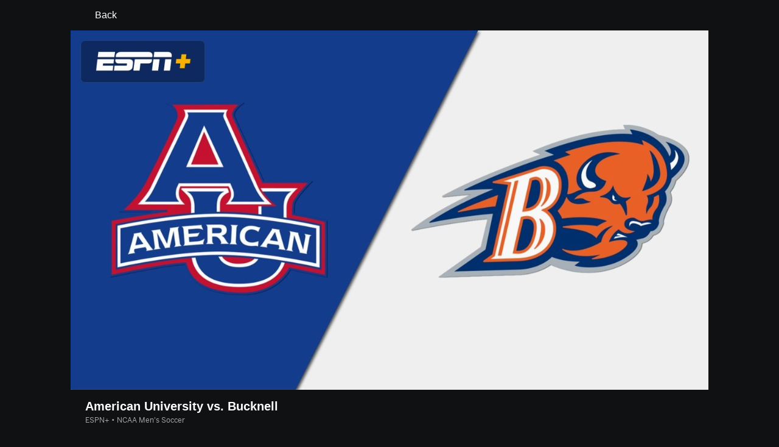

--- FILE ---
content_type: text/html; charset=utf-8
request_url: http://insider.espn.com/watch/player/_/id/27d54ccf-cfde-42aa-9ac1-b20cf3a83b61
body_size: 39895
content:

        <!doctype html>
        <html lang="en">
            <head>
                <meta charSet="utf-8" />

                <!-- ESPNFITT | 8b8b2ee8d104 | 14242225 | dc32d7da | insider.espn.com | Tue, 20 Jan 2026 07:55:54 GMT -->
                <script>__dataLayer={"pageViewed":false,"helpersEnabled":false,"page":{"author":"","game_id":"","league":"Not Applicable","page_infrastructure":"fitt","placement":"","play_location":"","premium":"","purchase_method":"","referer":"","search_query":"","section":"","story_id":"","story_title":"","start_type":""},"site":{"portal":"sports","application_name":"Espn Web - Fitt","country":"us","edition":"en-us","site":"espn","language":"en_us","orientation":"desktop"},"pzn":{"affiliate_name":"not authenticated","login_status":"anonymous","betaccountlinked":"no","entitlements":"","has_favorites":"no","hidebetting":"false","has_fantasy":"no","has_notifications":"no","auto_start":"no","userab_1":"","league_manager":"no","paywallshown":"no","isptveauthenticated":"no","ssotveauthenticated":"no","tveauthenticated":"no"},"visitor":{"dssid":"","ad_blocker":"no","wholesale_user":"no","wholesale_mvpd_user":"no","wholesale_provider":"no provider"}}; try{ __dataLayer.visitor = __dataLayer.visitor || {}; __dataLayer.visitor.consent = Object.assign({ isAnonymous: !1 }, JSON.parse(localStorage.getItem('consentToken')).data);}catch(e){}</script>
                <script src="https://dcf.espn.com/TWDC-DTCI/prod/Bootstrap.js"></script>
                <script>
            (function(h,o,u,n,d) {
                h=h[d]=h[d]||{q:[],onReady:function(c){h.q.push(c)}}
                d=o.createElement(u);d.async=1;d.src=n
                n=o.getElementsByTagName(u)[0];n.parentNode.insertBefore(d,n)
            })(window,document,'script','https://www.datadoghq-browser-agent.com/us1/v5/datadog-rum.js','DD_RUM');
            
            window.DD_RUM.onReady(function() {
                window.DD_RUM.setGlobalContext({
                    twdcgrid: {
                        yp_team_id: "67c86818ce5ff1871b58289f",
                        yp_service_id: "67b8d8e244357475ee4bd4b4",
                        datadog_log_index: "observability"
                    }
                });
            });
        </script>
                <title data-react-helmet="true">American University vs. Bucknell (10/1/23) - Live Stream - Watch ESPN</title>
                <meta data-react-helmet="true" name="description" content="Watch the American University vs. Bucknell live from %{channel} on Watch ESPN. Live stream on Sunday, October 1, 2023."/><meta data-react-helmet="true" property="fb:app_id" content="116656161708917"/><meta data-react-helmet="true" property="og:site_name" content="ESPN"/><meta data-react-helmet="true" property="og:url" content="http://www.espn.com/watch/player/_/id/27d54ccf-cfde-42aa-9ac1-b20cf3a83b61"/><meta data-react-helmet="true" property="og:title" content="American University vs. Bucknell (10/1/23) - Live Stream - Watch ESPN"/><meta data-react-helmet="true" property="og:description" content="Watch the American University vs. Bucknell live from %{channel} on Watch ESPN. Live stream on Sunday, October 1, 2023."/><meta data-react-helmet="true" property="og:image" content="https://s.secure.espncdn.com/stitcher/artwork/16x9.jpg?height=720&amp;width=1280&amp;cb=12&amp;templateId=espn.core.dtc.large.16x9.1&amp;source=https://artwork.espncdn.com/programs/c7fe6652-654e-4e52-9b68-dcbfe07738e9/16x9/1280x720_20230920173543.jpg&amp;showBadge=true&amp;package=ESPN_PLUS"/><meta data-react-helmet="true" property="og:image:width" content="1200"/><meta data-react-helmet="true" property="og:image:height" content="630"/><meta data-react-helmet="true" property="og:type" content="website"/><meta data-react-helmet="true" name="twitter:site" content="espn"/><meta data-react-helmet="true" name="twitter:url" content="http://www.espn.com/watch/player/_/id/27d54ccf-cfde-42aa-9ac1-b20cf3a83b61"/><meta data-react-helmet="true" name="twitter:title" content="American University vs. Bucknell (10/1/23) - Live Stream - Watch ESPN"/><meta data-react-helmet="true" name="twitter:description" content="Watch the American University vs. Bucknell live from %{channel} on Watch ESPN. Live stream on Sunday, October 1, 2023."/><meta data-react-helmet="true" name="twitter:card" content="summary"/><meta data-react-helmet="true" name="twitter:image" content="https://s.secure.espncdn.com/stitcher/artwork/16x9.jpg?height=720&amp;width=1280&amp;cb=12&amp;templateId=espn.core.dtc.large.16x9.1&amp;source=https://artwork.espncdn.com/programs/c7fe6652-654e-4e52-9b68-dcbfe07738e9/16x9/1280x720_20230920173543.jpg&amp;showBadge=true&amp;package=ESPN_PLUS"/><meta data-react-helmet="true" name="twitter:app:name:iphone" content="ESPN"/><meta data-react-helmet="true" name="twitter:app:id:iphone" content="317469184"/><meta data-react-helmet="true" name="twitter:app:name:googleplay" content="ESPN"/><meta data-react-helmet="true" name="twitter:app:id:googleplay" content="com.espn.score_center"/><meta data-react-helmet="true" name="title" content="American University vs. Bucknell (10/1/23) - Live Stream - Watch ESPN"/><meta data-react-helmet="true" name="medium" content="website"/>
                <meta name="viewport" content="initial-scale=1.0, maximum-scale=1.0, user-scalable=no" />
                <meta http-equiv="x-ua-compatible" content="IE=edge" />
                <meta property="og:locale" content="en_US" />

                <link href="//cdn1.espn.net" rel="preconnect" />
                <link href='https://tredir.espn.com' rel='preconnect' crossorigin />
                <link href='https://cdn.registerdisney.go.com' rel='preconnect' crossorigin />
                <link href='https://fan.api.espn.com' rel='preconnect' crossorigin />
                <link href='https://cdn.espn.com' rel='preconnect' crossorigin />
                <link href='https://a.espncdn.com' rel='preconnect' crossorigin />
                <link href='https://site.web.api.espn.com' rel='preconnect' crossorigin />
                <link rel="mask-icon" sizes="any" href="https://a.espncdn.com/prod/assets/icons/E.svg" color="#990000" />
                <link rel="shortcut icon" href="https://a.espncdn.com/favicon.ico" />
                <link rel="apple-touch-icon" href="https://a.espncdn.com/wireless/mw5/r1/images/bookmark-icons-v2/espn-icon-57x57.png" />
                <link rel="apple-touch-icon-precomposed" href="https://a.espncdn.com/wireless/mw5/r1/images/bookmark-icons-v2/espn-icon-57x57.png" />
                <link rel="apple-touch-icon-precomposed" sizes="72x72" href="https://a.espncdn.com/wireless/mw5/r1/images/bookmark-icons-v2/espn-icon-72x72.png" />
                <link rel="apple-touch-icon-precomposed" sizes="114x114" href="https://a.espncdn.com/wireless/mw5/r1/images/bookmark-icons-v2/espn-icon-114x114.png" />
                <link rel="apple-touch-icon-precomposed" sizes="152x152" href="https://a.espncdn.com/wireless/mw5/r1/images/bookmark-icons-v2/espn-icon-152x152.png" />

                <link rel="manifest" href="/manifest.json">

                

                
                
                <link data-react-helmet="true" rel="stylesheet" href="//cdn1.espn.net/fitt/dc32d7da8133-release-01-13-2026.2.0.3935/client/watch/css/fusion-5ed1e592.css"/><link data-react-helmet="true" rel="stylesheet" href="//cdn1.espn.net/fitt/dc32d7da8133-release-01-13-2026.2.0.3935/client/watch/css/6219-51b5c6a3.css"/><link data-react-helmet="true" rel="stylesheet" href="//cdn1.espn.net/fitt/dc32d7da8133-release-01-13-2026.2.0.3935/client/watch/css/watch-f4aa6c81.css"/><link data-react-helmet="true" rel="stylesheet" href="//cdn1.espn.net/fitt/dc32d7da8133-release-01-13-2026.2.0.3935/client/watch/css/769-3248b352.css"/><link data-react-helmet="true" rel="stylesheet" href="//cdn1.espn.net/fitt/dc32d7da8133-release-01-13-2026.2.0.3935/client/watch/css/watch.listing.watch-a31ce472.css"/><link data-react-helmet="true" rel="canonical" href="http://www.espn.com/watch/player/_/id/27d54ccf-cfde-42aa-9ac1-b20cf3a83b61"/><link data-react-helmet="true" rel="preload" as="font" type="font/woff2" href="https://a.espncdn.com/fonts/_Publico/PublicoBannerExtraboldWeb.woff2" crossorigin="true"/><link data-react-helmet="true" rel="preload" as="font" type="font/woff2" href="https://a.espncdn.com/fonts/_BentonSans/BentonSansBlack.woff2" crossorigin="true"/><link data-react-helmet="true" rel="preload" as="font" type="font/woff2" href="https://a.espncdn.com/fonts/_BentonSansCond/BentonSansCondBold.woff2" crossorigin="true"/><link data-react-helmet="true" rel="preload" as="font" type="font/woff2" href="https://a.espncdn.com/fonts/_PlayoffProCond/PlayoffProCondBold.woff2" crossorigin="true"/><link data-react-helmet="true" rel="preload" as="font" type="font/woff2" href="https://a.espncdn.com/fonts/_PlayoffProCond/PlayoffProCondBlack.woff2" crossorigin="true"/><link data-react-helmet="true" rel="preload" as="font" type="font/woff2" href="https://a.espncdn.com/fonts/_BentonSans/BentonSansBold.woff2" crossorigin="true"/><link data-react-helmet="true" rel="preload" as="font" type="font/woff2" href="https://a.espncdn.com/fonts/_BentonSans/BentonSansMedium.woff2" crossorigin="true"/><link data-react-helmet="true" rel="preload" as="font" type="font/woff2" href="https://a.espncdn.com/fonts/_BentonSans/BentonSansRegular.woff2" crossorigin="true"/><link data-react-helmet="true" rel="preload" as="font" type="font/woff2" href="https://a.espncdn.com/fonts/_Ignite/ESPNIgniteDisplay-CondensedHeavy-Web.woff2" crossorigin="true"/><link data-react-helmet="true" rel="preload" as="font" type="font/woff2" href="https://a.espncdn.com/fonts/_Ignite/ESPNIgniteText-Regular-Web.woff2" crossorigin="true"/><link data-react-helmet="true" rel="preload" as="font" type="font/woff2" href="https://a.espncdn.com/fonts/_Ignite/ESPNIgniteTextCondensed-Regular-Web.woff2" crossorigin="true"/><link data-react-helmet="true" rel="preload" as="font" type="font/woff2" href="https://a.espncdn.com/fonts/_Ignite/ESPNIgniteTextCondensed-Bold-Web.woff2" crossorigin="true"/><link data-react-helmet="true" rel="preload" as="image" media="(min-width: 1440px)" fetchpriority="high" imagesrcset="https://s.secure.espncdn.com/stitcher/artwork/16x9.jpg?height=306&amp;width=544&amp;cb=12&amp;templateId=espn.core.dtc.large.16x9.1&amp;source=https%3A//artwork.espncdn.com/programs/c7fe6652-654e-4e52-9b68-dcbfe07738e9/16x9/1280x720_20230920173543.jpg&amp;showBadge=true&amp;package=ESPN_PLUS, https://s.secure.espncdn.com/stitcher/artwork/16x9.jpg?height=612&amp;width=1088&amp;cb=12&amp;templateId=espn.core.dtc.large.16x9.1&amp;source=https%3A//artwork.espncdn.com/programs/c7fe6652-654e-4e52-9b68-dcbfe07738e9/16x9/1280x720_20230920173543.jpg&amp;showBadge=true&amp;package=ESPN_PLUS 2x"/><link data-react-helmet="true" rel="preload" as="image" media="(min-width: 414px) and (max-width: 1439px)" fetchpriority="high" imagesrcset="https://s.secure.espncdn.com/stitcher/artwork/16x9.jpg?height=261&amp;width=464&amp;cb=12&amp;templateId=espn.core.dtc.large.16x9.1&amp;source=https%3A//artwork.espncdn.com/programs/c7fe6652-654e-4e52-9b68-dcbfe07738e9/16x9/1280x720_20230920173543.jpg&amp;showBadge=true&amp;package=ESPN_PLUS, https://s.secure.espncdn.com/stitcher/artwork/16x9.jpg?height=522&amp;width=928&amp;cb=12&amp;templateId=espn.core.dtc.large.16x9.1&amp;source=https%3A//artwork.espncdn.com/programs/c7fe6652-654e-4e52-9b68-dcbfe07738e9/16x9/1280x720_20230920173543.jpg&amp;showBadge=true&amp;package=ESPN_PLUS 2x"/><link data-react-helmet="true" rel="alternate" href="android-app://com.espn.score_center/sportscenter/x-callback-url/showWatchStream?playID=27d54ccf-cfde-42aa-9ac1-b20cf3a83b61"/><link data-react-helmet="true" rel="alternate" hreflang="en-us" href="http://www.espn.com/watch/player/_/id/27d54ccf-cfde-42aa-9ac1-b20cf3a83b61"/><link data-react-helmet="true" rel="alternate" hreflang="pt-br" href="http://www.espn.com.br/watch/player/_/id/27d54ccf-cfde-42aa-9ac1-b20cf3a83b61"/><link data-react-helmet="true" rel="alternate" hreflang="en-in" href="http://www.espn.in/watch/player/_/id/27d54ccf-cfde-42aa-9ac1-b20cf3a83b61"/><link data-react-helmet="true" rel="alternate" hreflang="en-au" href="http://www.espn.com.au/watch/player/_/id/27d54ccf-cfde-42aa-9ac1-b20cf3a83b61"/><link data-react-helmet="true" rel="alternate" hreflang="es-ve" href="http://www.espn.com.ve/watch/player/_/id/27d54ccf-cfde-42aa-9ac1-b20cf3a83b61"/><link data-react-helmet="true" rel="alternate" hreflang="es-cl" href="http://www.espn.cl/watch/player/_/id/27d54ccf-cfde-42aa-9ac1-b20cf3a83b61"/><link data-react-helmet="true" rel="alternate" hreflang="es-mx" href="http://www.espn.com.mx/watch/player/_/id/27d54ccf-cfde-42aa-9ac1-b20cf3a83b61"/><link data-react-helmet="true" rel="alternate" hreflang="es-co" href="http://www.espn.com.co/watch/player/_/id/27d54ccf-cfde-42aa-9ac1-b20cf3a83b61"/><link data-react-helmet="true" rel="alternate" hreflang="es-pe" href="http://www.espn.com.pe/watch/player/_/id/27d54ccf-cfde-42aa-9ac1-b20cf3a83b61"/><link data-react-helmet="true" rel="alternate" hreflang="es-ar" href="http://www.espn.com.ar/watch/player/_/id/27d54ccf-cfde-42aa-9ac1-b20cf3a83b61"/><link data-react-helmet="true" rel="alternate" hreflang="es-us" href="http://espndeportes.espn.com/watch/player/_/id/27d54ccf-cfde-42aa-9ac1-b20cf3a83b61"/><link data-react-helmet="true" rel="alternate" hreflang="es-gt" href="http://www.espn.com.gt/watch/player/_/id/27d54ccf-cfde-42aa-9ac1-b20cf3a83b61"/><link data-react-helmet="true" rel="alternate" hreflang="es-uy" href="http://www.espn.com.uy/watch/player/_/id/27d54ccf-cfde-42aa-9ac1-b20cf3a83b61"/><link data-react-helmet="true" rel="alternate" hreflang="es-do" href="http://www.espn.com.do/watch/player/_/id/27d54ccf-cfde-42aa-9ac1-b20cf3a83b61"/><link data-react-helmet="true" rel="alternate" hreflang="es-ec" href="http://www.espn.com.ec/watch/player/_/id/27d54ccf-cfde-42aa-9ac1-b20cf3a83b61"/><link data-react-helmet="true" rel="alternate" hreflang="es-pa" href="http://www.espn.com.pa/watch/player/_/id/27d54ccf-cfde-42aa-9ac1-b20cf3a83b61"/><link data-react-helmet="true" rel="alternate" hreflang="es-cr" href="http://www.espn.co.cr/watch/player/_/id/27d54ccf-cfde-42aa-9ac1-b20cf3a83b61"/><link data-react-helmet="true" rel="alternate" hreflang="nl-nl" href="http://www.espn.nl/watch/speler/_/id/27d54ccf-cfde-42aa-9ac1-b20cf3a83b61"/>
                <script src="//cdn1.espn.net/fitt/dc32d7da8133-release-01-13-2026.2.0.3935/client/watch/runtime-30e768f4.js" defer></script><script src="//cdn1.espn.net/fitt/dc32d7da8133-release-01-13-2026.2.0.3935/client/watch/dmp-sdk-b6049e2d.js" defer></script><script src="//cdn1.espn.net/fitt/dc32d7da8133-release-01-13-2026.2.0.3935/client/watch/6219-0f0c0f4d.js" defer></script><script src="//cdn1.espn.net/fitt/dc32d7da8133-release-01-13-2026.2.0.3935/client/watch/924-733960ce.js" defer></script><script src="//cdn1.espn.net/fitt/dc32d7da8133-release-01-13-2026.2.0.3935/client/watch/8415-05ef99b7.js" defer></script><script src="//cdn1.espn.net/fitt/dc32d7da8133-release-01-13-2026.2.0.3935/client/watch/4015-5d7654e1.js" defer></script><script src="//cdn1.espn.net/fitt/dc32d7da8133-release-01-13-2026.2.0.3935/client/watch/769-16edc077.js" defer></script><script src="//cdn1.espn.net/fitt/dc32d7da8133-release-01-13-2026.2.0.3935/client/watch/6076-4656ec03.js" defer></script>
                <link rel="prefetch" href="//cdn1.espn.net/fitt/dc32d7da8133-release-01-13-2026.2.0.3935/client/watch/_manifest.js" as="script" /><link rel="prefetch" href="//cdn1.espn.net/fitt/dc32d7da8133-release-01-13-2026.2.0.3935/client/watch/espn-en.watch-f03f305d.js" as="script" />
<link rel="prefetch" href="//cdn1.espn.net/fitt/dc32d7da8133-release-01-13-2026.2.0.3935/client/watch/watch-bc592da7.js" as="script" />
<link rel="prefetch" href="//cdn1.espn.net/fitt/dc32d7da8133-release-01-13-2026.2.0.3935/client/watch/watch.listing.watch-0368852c.js" as="script" />
                <style type="text/css" id="fittLoadingStyle">
   .page-container,
   .Nav__Primary__Menu,
   .Nav__Secondary__Menu,
    .NavSecondary--GamePackage,
   .SoccerPerformers--gamepackage,
   .ScoreCell__Notes--footer,
   .Gamestrip,
   .Ad:before {
       opacity:                    0;
   }
</style>
                <noscript>
            <style type="text/css">
                div.HeaderScoreboardContainer, div.Ad, div.sponsored-content { display: none !important; }
                .page-container,
                .Nav__Primary .Nav__Primary__Menu .Nav__Primary__Menu__Item a,
                .Nav__Primary .Nav__Primary__Menu .Nav__Primary__Menu__Item .Nav__Primary__Menu__Link,
                .Nav__Secondary .Nav__Secondary__Menu .Nav__Secondary__Menu__Title .Nav__Secondary__Menu__Link,
                .Nav__Secondary .Nav__Secondary__Menu .Nav__Secondary__Menu__Item .Nav__Secondary__Menu__Link {
                    opacity: 1;
                }
            </style>
        </noscript>
                <script async src="https://a.espncdn.com/prod/scripts/analytics/ESPN_at_v2.rs.min.js"></script>
            </head>
            <body class="theme.dark">
                <img width="99999" height="99999" alt="" style="pointer-events: none; position: absolute; top: 0; left: 0; width: 99%; height: 99%; max-width: 99%; max-height: 99%;" src="[data-uri]">
                
                <div id="espnfitt"><div id="fitt-analytics"><div id="themeProvider" class="theme-dark "><div class="bp-mobileMDPlus bp-mobileLGPlus bp-tabletPlus bp-desktopPlus bp-desktopLGPlus" data-fitt-page-type="watch"><div id="lightboxContainer"></div><main id="fittPageContainer" tabindex="-1"><div class="pageContent"><div class="WatchListingsVideo WatchListingsVideo--ImgContainer"><a class="AnchorLink AnchorLink--dark WatchListingsVideo__BackBtn side-panel-hidden" tabindex="0" href="/watch/"><svg aria-hidden="true" class="icon__svg icon__svg--dark" viewBox="0 0 24 24"><use xlink:href="#icon__caret__left"></use></svg>Back</a><div class="WatchKeyPlaysWrapper WatchKeyPlaysWrapper--cutl-inactive"><div class="WatchKeyPlaysWrapper__top"><div class="WatchKeyPlaysWrapper__player"><div class="WatchTile --no-zoom has-autoplay WatchTile--Over WatchTile--md WatchTile--dark WatchTile--16x9 WatchTile__Wrapper"><a class="AnchorLink AnchorLink--dark WatchTile --no-zoom has-autoplay WatchTile--Over WatchTile--md WatchTile--dark WatchTile--16x9" tabindex="-1" data-route="false" href="/watch/player/_/id/27d54ccf-cfde-42aa-9ac1-b20cf3a83b61"></a><div class="MediaPlaceholder relative MediaPlaceholder--16x9 WatchTile__Image WatchTile__Image--16x9" aria-hidden="false"><figure class="Image aspect-ratio--parent MediaPlaceholder__Image"><div class="RatioFrame aspect-ratio--16x9"></div><div class="Image__Wrapper aspect-ratio--child"><img aria-hidden="false" alt="American University vs. Bucknell" class="" data-mptype="image" src="https://s.secure.espncdn.com/stitcher/artwork/16x9.jpg?height=720&amp;width=1280&amp;cb=12&amp;templateId=espn.core.dtc.large.16x9.1&amp;source=https://artwork.espncdn.com/programs/c7fe6652-654e-4e52-9b68-dcbfe07738e9/16x9/1280x720_20230920173543.jpg&amp;showBadge=true&amp;package=ESPN_PLUS"/></div></figure><div class="MediaPlaceholder__Overlay absolute-fill flex flex-center-all"></div><div class="MediaPlaceholder__PlaybackWrapper absolute-fill"></div></div></div></div><div class="WatchKeyPlaysWrapper__key-plays"><div class="A-DBxD wWJeS zkpVE WlcJ MLzxu pibRm SQFkJ WtEci GCxLR seFhp " data-testid="KeyPlays"><div class="mLASH xbWIm JoYgb NzyJW VodjF oFFrS Mxk fuwnA SQFkJ ubPuV GCxLR RBrva ">Key Plays</div><div class="VZTD rEPuv SjlBw SQFkJ ubPuV dSKvB RBrva "></div></div></div></div><div class="VideoHeaderMetadata"><h1 class="VideoHeaderMetadata--title">American University vs. Bucknell</h1><div class="VideoHeaderMetadata--subtitle">ESPN+ • NCAA Men&#x27;s Soccer</div></div></div></div><div class="WatchListings--is-player"><div class="WatchListings--buckets-wrapper"><section class="BucketsContainer overflow-hidden BucketsContainer--noHeader"><div><section class="Carousel relative Carousel--dark Carousel--16x9 Carousel--watch Carousel--hasMeta" aria-labelledby="bucket-6200"><div class="Carousel__Header Carousel__Header--visible"><h3 id="bucket-6200" class="Carousel__Heading">Live</h3></div><div class="Carousel__Wrapper relative"><div style="display:block;flex-grow:1;width:auto"><div class="Carousel__Outer relative flex" role="listbox"><ul class="Carousel__Inner flex ph4 pv1 Carousel__Inner--gutter items-center" style="transition:transform 350ms cubic-bezier(0.0, 0.0, 0.2, 1);margin-left:-16px;transform:translateX(0px)"><li class="CarouselSlide relative pointer CarouselSlide--active" style="margin:0 0 0 16px" role="option" tabindex="0" data-carousel-id="0" aria-selected="true"><div><div><div class="WatchTile WatchTile--md WatchTile--dark WatchTile--16x9 WatchTile__Wrapper"><a class="AnchorLink AnchorLink--dark WatchTile WatchTile--md WatchTile--dark WatchTile--16x9" tabindex="-1" data-route="false" href="/watch/player/_/id/f847f8e6-ea8b-4f72-8821-999a2acf00d5#bucketId=6200"></a><div class="MediaPlaceholder relative MediaPlaceholder--16x9 cursor-pointer MediaPlaceholder--live MediaPlaceholder--button-hover WatchTile__Image WatchTile__Image--16x9" aria-hidden="false"><figure class="Image aspect-ratio--parent MediaPlaceholder__Image"><div class="RatioFrame aspect-ratio--16x9"></div><div class="Image__Wrapper aspect-ratio--child"><picture><source srcSet="https://artwork.api.espn.com/artwork/collections/airings/f847f8e6-ea8b-4f72-8821-999a2acf00d5/default?width=544&amp;apikey=1ngjw23osgcis1i1vbj96lmfqs&amp;height=306, https://artwork.api.espn.com/artwork/collections/airings/f847f8e6-ea8b-4f72-8821-999a2acf00d5/default?width=1088&amp;apikey=1ngjw23osgcis1i1vbj96lmfqs&amp;height=612 2x" media="(min-width: 1440px)"/><source srcSet="https://artwork.api.espn.com/artwork/collections/airings/f847f8e6-ea8b-4f72-8821-999a2acf00d5/default?width=464&amp;apikey=1ngjw23osgcis1i1vbj96lmfqs&amp;height=261, https://artwork.api.espn.com/artwork/collections/airings/f847f8e6-ea8b-4f72-8821-999a2acf00d5/default?width=928&amp;apikey=1ngjw23osgcis1i1vbj96lmfqs&amp;height=522 2x" media="(min-width: 414px) and (max-width: 1439px)"/><source srcSet="https://artwork.api.espn.com/artwork/collections/airings/f847f8e6-ea8b-4f72-8821-999a2acf00d5/default?width=240&amp;apikey=1ngjw23osgcis1i1vbj96lmfqs&amp;height=135, https://artwork.api.espn.com/artwork/collections/airings/f847f8e6-ea8b-4f72-8821-999a2acf00d5/default?width=480&amp;apikey=1ngjw23osgcis1i1vbj96lmfqs&amp;height=270 2x"/><img aria-hidden="false" class="" data-mptype="image" src="https://artwork.api.espn.com/artwork/collections/airings/f847f8e6-ea8b-4f72-8821-999a2acf00d5/default?width=464&amp;apikey=1ngjw23osgcis1i1vbj96lmfqs&amp;height=261"/></picture></div></figure><div class="MediaPlaceholder__Overlay absolute-fill flex flex-center-all"><div class="MediaPlaceholder__Button flex flex-center-all" role="button" aria-label="Play video"><svg focusable="false" aria-hidden="true" class="MediaPlaceholder__Icon MediaPlaceholder__Icon--video icon__svg icon__svg--dark" viewBox="0 0 24 24"><use xlink:href="#icon__controls__play"></use></svg></div><div aria-hidden="true" aria-label="" class="MediaPlaceholder__Pill  items-center absolute flex MediaPlaceholder__Pill--live MediaPlaceholder__Pill--reddot">Live</div></div><div class="MediaPlaceholder__PlaybackWrapper absolute-fill"></div></div><div class="WatchTile__Content"><div class="WatchTile__TitleMeta flex flex-row items-start justify-between"><div><h2 class="WatchTile__Title"><span style="overflow:hidden;display:block"><span>2026 Australian Open (First Round)</span></span></h2><div class="WatchTile__Meta">ESPN2 • Australian Open</div></div></div></div></div></div></div></li><li class="CarouselSlide relative pointer" style="margin:0 0 0 16px" role="option" tabindex="0" data-carousel-id="1" aria-selected="false"><div><div><div class="WatchTile WatchTile--md WatchTile--dark WatchTile--16x9 WatchTile__Wrapper"><a class="AnchorLink AnchorLink--dark WatchTile WatchTile--md WatchTile--dark WatchTile--16x9" tabindex="-1" data-route="false" href="/watch/player/_/id/626f91ab-5a9c-450f-abae-e41ecf79cbbf#bucketId=6200"></a><div class="MediaPlaceholder relative MediaPlaceholder--16x9 cursor-pointer MediaPlaceholder--live MediaPlaceholder--button-hover WatchTile__Image WatchTile__Image--16x9" aria-hidden="false"><figure class="Image aspect-ratio--parent MediaPlaceholder__Image"><div class="RatioFrame aspect-ratio--16x9"></div><div class="Image__Wrapper aspect-ratio--child"><picture><source srcSet="https://s.secure.espncdn.com/stitcher/artwork/collections/airings/626f91ab-5a9c-450f-abae-e41ecf79cbbf/16x9.jpg?timestamp=202601122242&amp;showBadge=true&amp;cb=12&amp;package=ESPN_PLUS&amp;width=544&amp;height=306, https://s.secure.espncdn.com/stitcher/artwork/collections/airings/626f91ab-5a9c-450f-abae-e41ecf79cbbf/16x9.jpg?timestamp=202601122242&amp;showBadge=true&amp;cb=12&amp;package=ESPN_PLUS&amp;width=1088&amp;height=612 2x" media="(min-width: 1440px)"/><source srcSet="https://s.secure.espncdn.com/stitcher/artwork/collections/airings/626f91ab-5a9c-450f-abae-e41ecf79cbbf/16x9.jpg?timestamp=202601122242&amp;showBadge=true&amp;cb=12&amp;package=ESPN_PLUS&amp;width=464&amp;height=261, https://s.secure.espncdn.com/stitcher/artwork/collections/airings/626f91ab-5a9c-450f-abae-e41ecf79cbbf/16x9.jpg?timestamp=202601122242&amp;showBadge=true&amp;cb=12&amp;package=ESPN_PLUS&amp;width=928&amp;height=522 2x" media="(min-width: 414px) and (max-width: 1439px)"/><source srcSet="https://s.secure.espncdn.com/stitcher/artwork/collections/airings/626f91ab-5a9c-450f-abae-e41ecf79cbbf/16x9.jpg?timestamp=202601122242&amp;showBadge=true&amp;cb=12&amp;package=ESPN_PLUS&amp;width=240&amp;height=135, https://s.secure.espncdn.com/stitcher/artwork/collections/airings/626f91ab-5a9c-450f-abae-e41ecf79cbbf/16x9.jpg?timestamp=202601122242&amp;showBadge=true&amp;cb=12&amp;package=ESPN_PLUS&amp;width=480&amp;height=270 2x"/><img aria-hidden="false" class="" data-mptype="image" src="https://s.secure.espncdn.com/stitcher/artwork/collections/airings/626f91ab-5a9c-450f-abae-e41ecf79cbbf/16x9.jpg?timestamp=202601122242&amp;showBadge=true&amp;cb=12&amp;package=ESPN_PLUS&amp;width=464&amp;height=261"/></picture></div></figure><div class="MediaPlaceholder__Overlay absolute-fill flex flex-center-all"><div class="MediaPlaceholder__Button flex flex-center-all" role="button" aria-label="Play video"><svg focusable="false" aria-hidden="true" class="MediaPlaceholder__Icon MediaPlaceholder__Icon--video icon__svg icon__svg--dark" viewBox="0 0 24 24"><use xlink:href="#icon__controls__play"></use></svg></div><div aria-hidden="true" aria-label="" class="MediaPlaceholder__Pill  items-center absolute flex MediaPlaceholder__Pill--live MediaPlaceholder__Pill--reddot">Live</div></div><div class="MediaPlaceholder__PlaybackWrapper absolute-fill"></div></div><div class="WatchTile__Content"><div class="WatchTile__TitleMeta flex flex-row items-start justify-between"><div><h2 class="WatchTile__Title"><span style="overflow:hidden;display:block"><span>Kia Arena</span></span></h2><div class="WatchTile__Meta">ESPN+ • Australian Open</div></div></div></div></div></div></div></li><li class="CarouselSlide relative pointer" style="margin:0 0 0 16px" role="option" tabindex="0" data-carousel-id="2" aria-selected="false"><div><div><div class="WatchTile WatchTile--md WatchTile--dark WatchTile--16x9 WatchTile__Wrapper"><a class="AnchorLink AnchorLink--dark WatchTile WatchTile--md WatchTile--dark WatchTile--16x9" tabindex="-1" data-route="false" href="/watch/player/_/id/ba16725e-a2f2-45c2-bffb-1ae5977a9b4b#bucketId=6200"></a><div class="MediaPlaceholder relative MediaPlaceholder--16x9 cursor-pointer MediaPlaceholder--live MediaPlaceholder--button-hover WatchTile__Image WatchTile__Image--16x9" aria-hidden="false"><figure class="Image aspect-ratio--parent MediaPlaceholder__Image"><div class="RatioFrame aspect-ratio--16x9"></div><div class="Image__Wrapper aspect-ratio--child"><picture><source srcSet="https://s.secure.espncdn.com/stitcher/artwork/collections/airings/ba16725e-a2f2-45c2-bffb-1ae5977a9b4b/16x9.jpg?timestamp=202601131530&amp;showBadge=true&amp;cb=12&amp;package=ESPN_PLUS&amp;width=544&amp;height=306, https://s.secure.espncdn.com/stitcher/artwork/collections/airings/ba16725e-a2f2-45c2-bffb-1ae5977a9b4b/16x9.jpg?timestamp=202601131530&amp;showBadge=true&amp;cb=12&amp;package=ESPN_PLUS&amp;width=1088&amp;height=612 2x" media="(min-width: 1440px)"/><source srcSet="https://s.secure.espncdn.com/stitcher/artwork/collections/airings/ba16725e-a2f2-45c2-bffb-1ae5977a9b4b/16x9.jpg?timestamp=202601131530&amp;showBadge=true&amp;cb=12&amp;package=ESPN_PLUS&amp;width=464&amp;height=261, https://s.secure.espncdn.com/stitcher/artwork/collections/airings/ba16725e-a2f2-45c2-bffb-1ae5977a9b4b/16x9.jpg?timestamp=202601131530&amp;showBadge=true&amp;cb=12&amp;package=ESPN_PLUS&amp;width=928&amp;height=522 2x" media="(min-width: 414px) and (max-width: 1439px)"/><source srcSet="https://s.secure.espncdn.com/stitcher/artwork/collections/airings/ba16725e-a2f2-45c2-bffb-1ae5977a9b4b/16x9.jpg?timestamp=202601131530&amp;showBadge=true&amp;cb=12&amp;package=ESPN_PLUS&amp;width=240&amp;height=135, https://s.secure.espncdn.com/stitcher/artwork/collections/airings/ba16725e-a2f2-45c2-bffb-1ae5977a9b4b/16x9.jpg?timestamp=202601131530&amp;showBadge=true&amp;cb=12&amp;package=ESPN_PLUS&amp;width=480&amp;height=270 2x"/><img aria-hidden="false" class="" data-mptype="image" src="https://s.secure.espncdn.com/stitcher/artwork/collections/airings/ba16725e-a2f2-45c2-bffb-1ae5977a9b4b/16x9.jpg?timestamp=202601131530&amp;showBadge=true&amp;cb=12&amp;package=ESPN_PLUS&amp;width=464&amp;height=261"/></picture></div></figure><div class="MediaPlaceholder__Overlay absolute-fill flex flex-center-all"><div class="MediaPlaceholder__Button flex flex-center-all" role="button" aria-label="Play video"><svg focusable="false" aria-hidden="true" class="MediaPlaceholder__Icon MediaPlaceholder__Icon--video icon__svg icon__svg--dark" viewBox="0 0 24 24"><use xlink:href="#icon__controls__play"></use></svg></div><div aria-hidden="true" aria-label="" class="MediaPlaceholder__Pill  items-center absolute flex MediaPlaceholder__Pill--live MediaPlaceholder__Pill--reddot">Live</div></div><div class="MediaPlaceholder__PlaybackWrapper absolute-fill"></div></div><div class="WatchTile__Content"><div class="WatchTile__TitleMeta flex flex-row items-start justify-between"><div><h2 class="WatchTile__Title"><span style="overflow:hidden;display:block"><span>1573 Arena</span></span></h2><div class="WatchTile__Meta">ESPN+ • Australian Open</div></div></div></div></div></div></div></li><li class="CarouselSlide relative pointer" style="margin:0 0 0 16px" role="option" tabindex="0" data-carousel-id="3" aria-selected="false"><div><div><div class="WatchTile WatchTile--md WatchTile--dark WatchTile--16x9 WatchTile__Wrapper"><a class="AnchorLink AnchorLink--dark WatchTile WatchTile--md WatchTile--dark WatchTile--16x9" tabindex="-1" data-route="false" href="/watch/player/_/id/f6b98009-ac8f-4fbc-80d5-d6aaef79aa1e#bucketId=6200"></a><div class="MediaPlaceholder relative MediaPlaceholder--16x9 cursor-pointer MediaPlaceholder--live MediaPlaceholder--button-hover WatchTile__Image WatchTile__Image--16x9" aria-hidden="false"><figure class="Image aspect-ratio--parent MediaPlaceholder__Image"><div class="RatioFrame aspect-ratio--16x9"></div><div class="Image__Wrapper aspect-ratio--child"><picture><source srcSet="https://artwork.api.espn.com/artwork/collections/airings/f6b98009-ac8f-4fbc-80d5-d6aaef79aa1e/default?width=544&amp;apikey=1ngjw23osgcis1i1vbj96lmfqs&amp;timestamp=202601200454&amp;height=306, https://artwork.api.espn.com/artwork/collections/airings/f6b98009-ac8f-4fbc-80d5-d6aaef79aa1e/default?width=1088&amp;apikey=1ngjw23osgcis1i1vbj96lmfqs&amp;timestamp=202601200454&amp;height=612 2x" media="(min-width: 1440px)"/><source srcSet="https://artwork.api.espn.com/artwork/collections/airings/f6b98009-ac8f-4fbc-80d5-d6aaef79aa1e/default?width=464&amp;apikey=1ngjw23osgcis1i1vbj96lmfqs&amp;timestamp=202601200454&amp;height=261, https://artwork.api.espn.com/artwork/collections/airings/f6b98009-ac8f-4fbc-80d5-d6aaef79aa1e/default?width=928&amp;apikey=1ngjw23osgcis1i1vbj96lmfqs&amp;timestamp=202601200454&amp;height=522 2x" media="(min-width: 414px) and (max-width: 1439px)"/><source srcSet="https://artwork.api.espn.com/artwork/collections/airings/f6b98009-ac8f-4fbc-80d5-d6aaef79aa1e/default?width=240&amp;apikey=1ngjw23osgcis1i1vbj96lmfqs&amp;timestamp=202601200454&amp;height=135, https://artwork.api.espn.com/artwork/collections/airings/f6b98009-ac8f-4fbc-80d5-d6aaef79aa1e/default?width=480&amp;apikey=1ngjw23osgcis1i1vbj96lmfqs&amp;timestamp=202601200454&amp;height=270 2x"/><img aria-hidden="false" class="" data-mptype="image" src="https://artwork.api.espn.com/artwork/collections/airings/f6b98009-ac8f-4fbc-80d5-d6aaef79aa1e/default?width=464&amp;apikey=1ngjw23osgcis1i1vbj96lmfqs&amp;timestamp=202601200454&amp;height=261"/></picture></div></figure><div class="MediaPlaceholder__Overlay absolute-fill flex flex-center-all"><div class="MediaPlaceholder__Button flex flex-center-all" role="button" aria-label="Play video"><svg focusable="false" aria-hidden="true" class="MediaPlaceholder__Icon MediaPlaceholder__Icon--video icon__svg icon__svg--dark" viewBox="0 0 24 24"><use xlink:href="#icon__controls__play"></use></svg></div><div aria-hidden="true" aria-label="" class="MediaPlaceholder__Pill  items-center absolute flex MediaPlaceholder__Pill--live MediaPlaceholder__Pill--reddot">Live</div></div><div class="MediaPlaceholder__PlaybackWrapper absolute-fill"></div></div><div class="WatchTile__Content"><div class="WatchTile__TitleMeta flex flex-row items-start justify-between"><div><h2 class="WatchTile__Title"><span style="overflow:hidden;display:block"><span>SportsCenter</span></span></h2><div class="WatchTile__Meta">ESPN • SportsCenter</div></div></div></div></div></div></div></li><li class="CarouselSlide relative pointer" style="margin:0 0 0 16px" role="option" tabindex="0" data-carousel-id="4" aria-selected="false"><div><div><div class="WatchTile WatchTile--md WatchTile--dark WatchTile--16x9 WatchTile__Wrapper"><a class="AnchorLink AnchorLink--dark WatchTile WatchTile--md WatchTile--dark WatchTile--16x9" tabindex="-1" data-route="false" href="/watch/player/_/id/08e6d457-93bd-4807-acae-3e52041d2395#bucketId=6200"></a><div class="MediaPlaceholder relative MediaPlaceholder--16x9 cursor-pointer MediaPlaceholder--live MediaPlaceholder--button-hover WatchTile__Image WatchTile__Image--16x9" aria-hidden="false"><figure class="Image aspect-ratio--parent MediaPlaceholder__Image"><div class="RatioFrame aspect-ratio--16x9"></div><div class="Image__Wrapper aspect-ratio--child"><picture><source srcSet="https://s.secure.espncdn.com/stitcher/artwork/collections/airings/08e6d457-93bd-4807-acae-3e52041d2395/16x9.jpg?timestamp=202601131322&amp;showBadge=true&amp;cb=12&amp;package=ESPN_PLUS&amp;width=544&amp;height=306, https://s.secure.espncdn.com/stitcher/artwork/collections/airings/08e6d457-93bd-4807-acae-3e52041d2395/16x9.jpg?timestamp=202601131322&amp;showBadge=true&amp;cb=12&amp;package=ESPN_PLUS&amp;width=1088&amp;height=612 2x" media="(min-width: 1440px)"/><source srcSet="https://s.secure.espncdn.com/stitcher/artwork/collections/airings/08e6d457-93bd-4807-acae-3e52041d2395/16x9.jpg?timestamp=202601131322&amp;showBadge=true&amp;cb=12&amp;package=ESPN_PLUS&amp;width=464&amp;height=261, https://s.secure.espncdn.com/stitcher/artwork/collections/airings/08e6d457-93bd-4807-acae-3e52041d2395/16x9.jpg?timestamp=202601131322&amp;showBadge=true&amp;cb=12&amp;package=ESPN_PLUS&amp;width=928&amp;height=522 2x" media="(min-width: 414px) and (max-width: 1439px)"/><source srcSet="https://s.secure.espncdn.com/stitcher/artwork/collections/airings/08e6d457-93bd-4807-acae-3e52041d2395/16x9.jpg?timestamp=202601131322&amp;showBadge=true&amp;cb=12&amp;package=ESPN_PLUS&amp;width=240&amp;height=135, https://s.secure.espncdn.com/stitcher/artwork/collections/airings/08e6d457-93bd-4807-acae-3e52041d2395/16x9.jpg?timestamp=202601131322&amp;showBadge=true&amp;cb=12&amp;package=ESPN_PLUS&amp;width=480&amp;height=270 2x"/><img aria-hidden="false" class="" data-mptype="image" src="https://s.secure.espncdn.com/stitcher/artwork/collections/airings/08e6d457-93bd-4807-acae-3e52041d2395/16x9.jpg?timestamp=202601131322&amp;showBadge=true&amp;cb=12&amp;package=ESPN_PLUS&amp;width=464&amp;height=261"/></picture></div></figure><div class="MediaPlaceholder__Overlay absolute-fill flex flex-center-all"><div class="MediaPlaceholder__Button flex flex-center-all" role="button" aria-label="Play video"><svg focusable="false" aria-hidden="true" class="MediaPlaceholder__Icon MediaPlaceholder__Icon--video icon__svg icon__svg--dark" viewBox="0 0 24 24"><use xlink:href="#icon__controls__play"></use></svg></div><div aria-hidden="true" aria-label="" class="MediaPlaceholder__Pill  items-center absolute flex MediaPlaceholder__Pill--live MediaPlaceholder__Pill--reddot">Live</div></div><div class="MediaPlaceholder__PlaybackWrapper absolute-fill"></div></div><div class="WatchTile__Content"><div class="WatchTile__TitleMeta flex flex-row items-start justify-between"><div><h2 class="WatchTile__Title"><span style="overflow:hidden;display:block"><span>Court 5</span></span></h2><div class="WatchTile__Meta">ESPN+ • Australian Open</div></div></div></div></div></div></div></li><li class="CarouselSlide relative pointer" style="margin:0 0 0 16px" role="option" tabindex="0" data-carousel-id="5" aria-selected="false"><div><div><div class="WatchTile WatchTile--md WatchTile--dark WatchTile--16x9 WatchTile__Wrapper"><a class="AnchorLink AnchorLink--dark WatchTile WatchTile--md WatchTile--dark WatchTile--16x9" tabindex="-1" data-route="false" href="/watch/player/_/id/23334ffb-5492-4ae8-8b57-bcb1af58cdfe#bucketId=6200"></a><div class="MediaPlaceholder relative MediaPlaceholder--16x9 cursor-pointer MediaPlaceholder--live MediaPlaceholder--button-hover WatchTile__Image WatchTile__Image--16x9" aria-hidden="false"><figure class="Image aspect-ratio--parent MediaPlaceholder__Image"><div class="RatioFrame aspect-ratio--16x9"></div><div class="Image__Wrapper aspect-ratio--child"><picture><source srcSet="https://s.secure.espncdn.com/stitcher/artwork/collections/airings/23334ffb-5492-4ae8-8b57-bcb1af58cdfe/16x9.jpg?timestamp=202601131649&amp;showBadge=true&amp;cb=12&amp;package=ESPN_PLUS&amp;width=544&amp;height=306, https://s.secure.espncdn.com/stitcher/artwork/collections/airings/23334ffb-5492-4ae8-8b57-bcb1af58cdfe/16x9.jpg?timestamp=202601131649&amp;showBadge=true&amp;cb=12&amp;package=ESPN_PLUS&amp;width=1088&amp;height=612 2x" media="(min-width: 1440px)"/><source srcSet="https://s.secure.espncdn.com/stitcher/artwork/collections/airings/23334ffb-5492-4ae8-8b57-bcb1af58cdfe/16x9.jpg?timestamp=202601131649&amp;showBadge=true&amp;cb=12&amp;package=ESPN_PLUS&amp;width=464&amp;height=261, https://s.secure.espncdn.com/stitcher/artwork/collections/airings/23334ffb-5492-4ae8-8b57-bcb1af58cdfe/16x9.jpg?timestamp=202601131649&amp;showBadge=true&amp;cb=12&amp;package=ESPN_PLUS&amp;width=928&amp;height=522 2x" media="(min-width: 414px) and (max-width: 1439px)"/><source srcSet="https://s.secure.espncdn.com/stitcher/artwork/collections/airings/23334ffb-5492-4ae8-8b57-bcb1af58cdfe/16x9.jpg?timestamp=202601131649&amp;showBadge=true&amp;cb=12&amp;package=ESPN_PLUS&amp;width=240&amp;height=135, https://s.secure.espncdn.com/stitcher/artwork/collections/airings/23334ffb-5492-4ae8-8b57-bcb1af58cdfe/16x9.jpg?timestamp=202601131649&amp;showBadge=true&amp;cb=12&amp;package=ESPN_PLUS&amp;width=480&amp;height=270 2x"/><img aria-hidden="false" class="" data-mptype="image" src="https://s.secure.espncdn.com/stitcher/artwork/collections/airings/23334ffb-5492-4ae8-8b57-bcb1af58cdfe/16x9.jpg?timestamp=202601131649&amp;showBadge=true&amp;cb=12&amp;package=ESPN_PLUS&amp;width=464&amp;height=261"/></picture></div></figure><div class="MediaPlaceholder__Overlay absolute-fill flex flex-center-all"><div class="MediaPlaceholder__Button flex flex-center-all" role="button" aria-label="Play video"><svg focusable="false" aria-hidden="true" class="MediaPlaceholder__Icon MediaPlaceholder__Icon--video icon__svg icon__svg--dark" viewBox="0 0 24 24"><use xlink:href="#icon__controls__play"></use></svg></div><div aria-hidden="true" aria-label="" class="MediaPlaceholder__Pill  items-center absolute flex MediaPlaceholder__Pill--live MediaPlaceholder__Pill--reddot">Live</div></div><div class="MediaPlaceholder__PlaybackWrapper absolute-fill"></div></div><div class="WatchTile__Content"><div class="WatchTile__TitleMeta flex flex-row items-start justify-between"><div><h2 class="WatchTile__Title"><span style="overflow:hidden;display:block"><span>Court 6</span></span></h2><div class="WatchTile__Meta">ESPN+ • Australian Open</div></div></div></div></div></div></div></li><li class="CarouselSlide relative pointer" style="margin:0 0 0 16px" role="option" tabindex="0" data-carousel-id="6" aria-selected="false"><div><div><div><div class="WatchTile WatchTile--md WatchTile--dark WatchTile--16x9 WatchTile__Wrapper"><a class="AnchorLink AnchorLink--dark WatchTile WatchTile--md WatchTile--dark WatchTile--16x9" tabindex="-1" data-route="false" href="/watch/player/_/id/f39a9925-ed1d-43bf-b4de-f25cd8ba8a57#bucketId=6200"></a><div class="MediaPlaceholder relative MediaPlaceholder--16x9 cursor-pointer MediaPlaceholder--live MediaPlaceholder--button-hover WatchTile__Image WatchTile__Image--16x9" aria-hidden="false"><figure class="Image aspect-ratio--parent MediaPlaceholder__Image"><div class="RatioFrame aspect-ratio--16x9 RatioFrame--fallback"></div><div class="Image__Wrapper aspect-ratio--child Image__Fallback"><img src="[data-uri]" alt="" aria-hidden="true"/></div></figure><div class="MediaPlaceholder__Overlay absolute-fill flex flex-center-all"><div class="MediaPlaceholder__Button flex flex-center-all" role="button" aria-label="Play video"><svg focusable="false" aria-hidden="true" class="MediaPlaceholder__Icon MediaPlaceholder__Icon--video icon__svg icon__svg--dark" viewBox="0 0 24 24"><use xlink:href="#icon__controls__play"></use></svg></div><div aria-hidden="true" aria-label="" class="MediaPlaceholder__Pill  items-center absolute flex MediaPlaceholder__Pill--live MediaPlaceholder__Pill--reddot">Live</div></div><div class="MediaPlaceholder__PlaybackWrapper absolute-fill"></div></div><div class="WatchTile__Content"><div class="WatchTile__TitleMeta flex flex-row items-start justify-between"><div><h2 class="WatchTile__Title"><span style="overflow:hidden;display:block"><span>Court 7</span></span></h2><div class="WatchTile__Meta">ESPN+ • Australian Open</div></div></div></div></div></div></div></div></li><li class="CarouselSlide relative pointer" style="margin:0 0 0 16px" role="option" tabindex="0" data-carousel-id="7" aria-selected="false"><div><div><div><div class="WatchTile WatchTile--md WatchTile--dark WatchTile--16x9 WatchTile__Wrapper"><a class="AnchorLink AnchorLink--dark WatchTile WatchTile--md WatchTile--dark WatchTile--16x9" tabindex="-1" data-route="false" href="/watch/player/_/id/f8a61844-5ccc-4c24-af95-17cd67e03af8#bucketId=6200"></a><div class="MediaPlaceholder relative MediaPlaceholder--16x9 cursor-pointer MediaPlaceholder--live MediaPlaceholder--button-hover WatchTile__Image WatchTile__Image--16x9" aria-hidden="false"><figure class="Image aspect-ratio--parent MediaPlaceholder__Image"><div class="RatioFrame aspect-ratio--16x9 RatioFrame--fallback"></div><div class="Image__Wrapper aspect-ratio--child Image__Fallback"><img src="[data-uri]" alt="" aria-hidden="true"/></div></figure><div class="MediaPlaceholder__Overlay absolute-fill flex flex-center-all"><div class="MediaPlaceholder__Button flex flex-center-all" role="button" aria-label="Play video"><svg focusable="false" aria-hidden="true" class="MediaPlaceholder__Icon MediaPlaceholder__Icon--video icon__svg icon__svg--dark" viewBox="0 0 24 24"><use xlink:href="#icon__controls__play"></use></svg></div><div aria-hidden="true" aria-label="" class="MediaPlaceholder__Pill  items-center absolute flex MediaPlaceholder__Pill--live MediaPlaceholder__Pill--reddot">Live</div></div><div class="MediaPlaceholder__PlaybackWrapper absolute-fill"></div></div><div class="WatchTile__Content"><div class="WatchTile__TitleMeta flex flex-row items-start justify-between"><div><h2 class="WatchTile__Title"><span style="overflow:hidden;display:block"><span>Court 8</span></span></h2><div class="WatchTile__Meta">ESPN+ • Australian Open</div></div></div></div></div></div></div></div></li><li class="CarouselSlide relative pointer" style="margin:0 0 0 16px" role="option" tabindex="0" data-carousel-id="8" aria-selected="false"><div><div><div><div class="WatchTile WatchTile--md WatchTile--dark WatchTile--16x9 WatchTile__Wrapper"><a class="AnchorLink AnchorLink--dark WatchTile WatchTile--md WatchTile--dark WatchTile--16x9" tabindex="-1" data-route="false" href="/watch/player/_/id/80ec8fb7-5a68-482e-83b3-5bc01bc618b0#bucketId=6200"></a><div class="MediaPlaceholder relative MediaPlaceholder--16x9 cursor-pointer MediaPlaceholder--live MediaPlaceholder--button-hover WatchTile__Image WatchTile__Image--16x9" aria-hidden="false"><figure class="Image aspect-ratio--parent MediaPlaceholder__Image"><div class="RatioFrame aspect-ratio--16x9 RatioFrame--fallback"></div><div class="Image__Wrapper aspect-ratio--child Image__Fallback"><img src="[data-uri]" alt="" aria-hidden="true"/></div></figure><div class="MediaPlaceholder__Overlay absolute-fill flex flex-center-all"><div class="MediaPlaceholder__Button flex flex-center-all" role="button" aria-label="Play video"><svg focusable="false" aria-hidden="true" class="MediaPlaceholder__Icon MediaPlaceholder__Icon--video icon__svg icon__svg--dark" viewBox="0 0 24 24"><use xlink:href="#icon__controls__play"></use></svg></div><div aria-hidden="true" aria-label="" class="MediaPlaceholder__Pill  items-center absolute flex MediaPlaceholder__Pill--live MediaPlaceholder__Pill--reddot">Live</div></div><div class="MediaPlaceholder__PlaybackWrapper absolute-fill"></div></div><div class="WatchTile__Content"><div class="WatchTile__TitleMeta flex flex-row items-start justify-between"><div><h2 class="WatchTile__Title"><span style="overflow:hidden;display:block"><span>Court 12</span></span></h2><div class="WatchTile__Meta">ESPN+ • Australian Open</div></div></div></div></div></div></div></div></li><li class="CarouselSlide relative pointer" style="margin:0 0 0 16px" role="option" tabindex="0" data-carousel-id="9" aria-selected="false"><div><div><div><div class="WatchTile WatchTile--md WatchTile--dark WatchTile--16x9 WatchTile__Wrapper"><a class="AnchorLink AnchorLink--dark WatchTile WatchTile--md WatchTile--dark WatchTile--16x9" tabindex="-1" data-route="false" href="/watch/player/_/id/e2890be6-044f-4fdb-b22c-d53af050c435#bucketId=6200"></a><div class="MediaPlaceholder relative MediaPlaceholder--16x9 cursor-pointer MediaPlaceholder--live MediaPlaceholder--button-hover WatchTile__Image WatchTile__Image--16x9" aria-hidden="false"><figure class="Image aspect-ratio--parent MediaPlaceholder__Image"><div class="RatioFrame aspect-ratio--16x9 RatioFrame--fallback"></div><div class="Image__Wrapper aspect-ratio--child Image__Fallback"><img src="[data-uri]" alt="" aria-hidden="true"/></div></figure><div class="MediaPlaceholder__Overlay absolute-fill flex flex-center-all"><div class="MediaPlaceholder__Button flex flex-center-all" role="button" aria-label="Play video"><svg focusable="false" aria-hidden="true" class="MediaPlaceholder__Icon MediaPlaceholder__Icon--video icon__svg icon__svg--dark" viewBox="0 0 24 24"><use xlink:href="#icon__controls__play"></use></svg></div><div aria-hidden="true" aria-label="" class="MediaPlaceholder__Pill  items-center absolute flex MediaPlaceholder__Pill--live MediaPlaceholder__Pill--reddot">Live</div></div><div class="MediaPlaceholder__PlaybackWrapper absolute-fill"></div></div><div class="WatchTile__Content"><div class="WatchTile__TitleMeta flex flex-row items-start justify-between"><div><h2 class="WatchTile__Title"><span style="overflow:hidden;display:block"><span>Court 13</span></span></h2><div class="WatchTile__Meta">ESPN+ • Australian Open</div></div></div></div></div></div></div></div></li><li class="CarouselSlide relative pointer" style="margin:0 0 0 16px" role="option" tabindex="0" data-carousel-id="10" aria-selected="false"><div><div><div><div class="WatchTile WatchTile--md WatchTile--dark WatchTile--16x9 WatchTile__Wrapper"><a class="AnchorLink AnchorLink--dark WatchTile WatchTile--md WatchTile--dark WatchTile--16x9" tabindex="-1" data-route="false" href="/watch/player/_/id/ff7a9b33-e301-4b27-8ba3-7f25b0d074f0#bucketId=6200"></a><div class="MediaPlaceholder relative MediaPlaceholder--16x9 cursor-pointer MediaPlaceholder--live MediaPlaceholder--button-hover WatchTile__Image WatchTile__Image--16x9" aria-hidden="false"><figure class="Image aspect-ratio--parent MediaPlaceholder__Image"><div class="RatioFrame aspect-ratio--16x9 RatioFrame--fallback"></div><div class="Image__Wrapper aspect-ratio--child Image__Fallback"><img src="[data-uri]" alt="" aria-hidden="true"/></div></figure><div class="MediaPlaceholder__Overlay absolute-fill flex flex-center-all"><div class="MediaPlaceholder__Button flex flex-center-all" role="button" aria-label="Play video"><svg focusable="false" aria-hidden="true" class="MediaPlaceholder__Icon MediaPlaceholder__Icon--video icon__svg icon__svg--dark" viewBox="0 0 24 24"><use xlink:href="#icon__controls__play"></use></svg></div><div aria-hidden="true" aria-label="" class="MediaPlaceholder__Pill  items-center absolute flex MediaPlaceholder__Pill--live MediaPlaceholder__Pill--reddot">Live</div></div><div class="MediaPlaceholder__PlaybackWrapper absolute-fill"></div></div><div class="WatchTile__Content"><div class="WatchTile__TitleMeta flex flex-row items-start justify-between"><div><h2 class="WatchTile__Title"><span style="overflow:hidden;display:block"><span>Court 14</span></span></h2><div class="WatchTile__Meta">ESPN+ • Australian Open</div></div></div></div></div></div></div></div></li><li class="CarouselSlide relative pointer" style="margin:0 0 0 16px" role="option" tabindex="0" data-carousel-id="11" aria-selected="false"><div><div><div><div class="WatchTile WatchTile--md WatchTile--dark WatchTile--16x9 WatchTile__Wrapper"><a class="AnchorLink AnchorLink--dark WatchTile WatchTile--md WatchTile--dark WatchTile--16x9" tabindex="-1" data-route="false" href="/watch/player/_/id/56ca1a26-6b34-457f-b904-fc09c908d730#bucketId=6200"></a><div class="MediaPlaceholder relative MediaPlaceholder--16x9 cursor-pointer MediaPlaceholder--live MediaPlaceholder--button-hover WatchTile__Image WatchTile__Image--16x9" aria-hidden="false"><figure class="Image aspect-ratio--parent MediaPlaceholder__Image"><div class="RatioFrame aspect-ratio--16x9 RatioFrame--fallback"></div><div class="Image__Wrapper aspect-ratio--child Image__Fallback"><img src="[data-uri]" alt="" aria-hidden="true"/></div></figure><div class="MediaPlaceholder__Overlay absolute-fill flex flex-center-all"><div class="MediaPlaceholder__Button flex flex-center-all" role="button" aria-label="Play video"><svg focusable="false" aria-hidden="true" class="MediaPlaceholder__Icon MediaPlaceholder__Icon--video icon__svg icon__svg--dark" viewBox="0 0 24 24"><use xlink:href="#icon__controls__play"></use></svg></div><div aria-hidden="true" aria-label="" class="MediaPlaceholder__Pill  items-center absolute flex MediaPlaceholder__Pill--live MediaPlaceholder__Pill--reddot">Live</div></div><div class="MediaPlaceholder__PlaybackWrapper absolute-fill"></div></div><div class="WatchTile__Content"><div class="WatchTile__TitleMeta flex flex-row items-start justify-between"><div><h2 class="WatchTile__Title"><span style="overflow:hidden;display:block"><span>Court 15</span></span></h2><div class="WatchTile__Meta">ESPN+ • Australian Open</div></div></div></div></div></div></div></div></li><li class="CarouselSlide relative pointer" style="margin:0 0 0 16px" role="option" tabindex="0" data-carousel-id="12" aria-selected="false"><div><div><div><div class="WatchTile WatchTile--md WatchTile--dark WatchTile--16x9 WatchTile__Wrapper"><a class="AnchorLink AnchorLink--dark WatchTile WatchTile--md WatchTile--dark WatchTile--16x9" tabindex="-1" data-route="false" href="/watch/player/_/id/fdcd98a7-f5a9-41fd-80b7-5dfa635ffa25#bucketId=6200"></a><div class="MediaPlaceholder relative MediaPlaceholder--16x9 cursor-pointer MediaPlaceholder--live MediaPlaceholder--button-hover WatchTile__Image WatchTile__Image--16x9" aria-hidden="false"><figure class="Image aspect-ratio--parent MediaPlaceholder__Image"><div class="RatioFrame aspect-ratio--16x9 RatioFrame--fallback"></div><div class="Image__Wrapper aspect-ratio--child Image__Fallback"><img src="[data-uri]" alt="" aria-hidden="true"/></div></figure><div class="MediaPlaceholder__Overlay absolute-fill flex flex-center-all"><div class="MediaPlaceholder__Button flex flex-center-all" role="button" aria-label="Play video"><svg focusable="false" aria-hidden="true" class="MediaPlaceholder__Icon MediaPlaceholder__Icon--video icon__svg icon__svg--dark" viewBox="0 0 24 24"><use xlink:href="#icon__controls__play"></use></svg></div><div aria-hidden="true" aria-label="" class="MediaPlaceholder__Pill  items-center absolute flex MediaPlaceholder__Pill--live MediaPlaceholder__Pill--reddot">Live</div></div><div class="MediaPlaceholder__PlaybackWrapper absolute-fill"></div></div><div class="WatchTile__Content"><div class="WatchTile__TitleMeta flex flex-row items-start justify-between"><div><h2 class="WatchTile__Title"><span style="overflow:hidden;display:block"><span>ANZ Arena</span></span></h2><div class="WatchTile__Meta">ESPN+ • Australian Open</div></div></div></div></div></div></div></div></li><li class="CarouselSlide relative pointer" style="margin:0 0 0 16px" role="option" tabindex="0" data-carousel-id="13" aria-selected="false"><div><div><div><div class="WatchTile WatchTile--md WatchTile--dark WatchTile--16x9 WatchTile__Wrapper"><a class="AnchorLink AnchorLink--dark WatchTile WatchTile--md WatchTile--dark WatchTile--16x9" tabindex="-1" data-route="false" href="/watch/player/_/id/da252a7b-ca4f-4f0b-99cd-677d879f3c60#bucketId=6200"></a><div class="MediaPlaceholder relative MediaPlaceholder--16x9 cursor-pointer MediaPlaceholder--live MediaPlaceholder--button-hover WatchTile__Image WatchTile__Image--16x9" aria-hidden="false"><figure class="Image aspect-ratio--parent MediaPlaceholder__Image"><div class="RatioFrame aspect-ratio--16x9 RatioFrame--fallback"></div><div class="Image__Wrapper aspect-ratio--child Image__Fallback"><img src="[data-uri]" alt="" aria-hidden="true"/></div></figure><div class="MediaPlaceholder__Overlay absolute-fill flex flex-center-all"><div class="MediaPlaceholder__Button flex flex-center-all" role="button" aria-label="Play video"><svg focusable="false" aria-hidden="true" class="MediaPlaceholder__Icon MediaPlaceholder__Icon--video icon__svg icon__svg--dark" viewBox="0 0 24 24"><use xlink:href="#icon__controls__play"></use></svg></div><div aria-hidden="true" aria-label="" class="MediaPlaceholder__Pill  items-center absolute flex MediaPlaceholder__Pill--reddot">Re-Air</div></div><div class="MediaPlaceholder__PlaybackWrapper absolute-fill"></div></div><div class="WatchTile__Content"><div class="WatchTile__TitleMeta flex flex-row items-start justify-between"><div><h2 class="WatchTile__Title"><span style="overflow:hidden;display:block"><span>ACC Huddle Final Score</span></span></h2><div class="WatchTile__Meta">ACCN • RE-AIR • NCAA Football</div></div></div></div></div></div></div></div></li><li class="CarouselSlide relative pointer" style="margin:0 0 0 16px" role="option" tabindex="0" data-carousel-id="14" aria-selected="false"><div><div><div><div class="WatchTile WatchTile--md WatchTile--dark WatchTile--16x9 WatchTile__Wrapper"><a class="AnchorLink AnchorLink--dark WatchTile WatchTile--md WatchTile--dark WatchTile--16x9" tabindex="-1" data-route="false" href="/watch/player/_/id/30852feb-689d-4c18-9659-338d24000f02#bucketId=6200"></a><div class="MediaPlaceholder relative MediaPlaceholder--16x9 cursor-pointer MediaPlaceholder--live MediaPlaceholder--button-hover WatchTile__Image WatchTile__Image--16x9" aria-hidden="false"><figure class="Image aspect-ratio--parent MediaPlaceholder__Image"><div class="RatioFrame aspect-ratio--16x9 RatioFrame--fallback"></div><div class="Image__Wrapper aspect-ratio--child Image__Fallback"><img src="[data-uri]" alt="" aria-hidden="true"/></div></figure><div class="MediaPlaceholder__Overlay absolute-fill flex flex-center-all"><div class="MediaPlaceholder__Button flex flex-center-all" role="button" aria-label="Play video"><svg focusable="false" aria-hidden="true" class="MediaPlaceholder__Icon MediaPlaceholder__Icon--video icon__svg icon__svg--dark" viewBox="0 0 24 24"><use xlink:href="#icon__controls__play"></use></svg></div><div aria-hidden="true" aria-label="" class="MediaPlaceholder__Pill  items-center absolute flex MediaPlaceholder__Pill--reddot">Re-Air</div></div><div class="MediaPlaceholder__PlaybackWrapper absolute-fill"></div></div><div class="WatchTile__Content"><div class="WatchTile__TitleMeta flex flex-row items-start justify-between"><div><h2 class="WatchTile__Title"><span style="overflow:hidden;display:block"><span>#10 Miami vs. #1 Indiana (Championship) (College Football Playoff)</span></span></h2><div class="WatchTile__Meta">ESPNU • RE-AIR • NCAA Football</div></div></div></div></div></div></div></div></li><li class="CarouselSlide relative pointer" style="margin:0 0 0 16px" role="option" tabindex="0" data-carousel-id="15" aria-selected="false"><div><div><div><div class="WatchTile WatchTile--md WatchTile--dark WatchTile--16x9 WatchTile__Wrapper"><a class="AnchorLink AnchorLink--dark WatchTile WatchTile--md WatchTile--dark WatchTile--16x9" tabindex="-1" data-route="false" href="/watch/player/_/id/432c665a-8cb8-49c7-a96e-e8fc7647838b#bucketId=6200"></a><div class="MediaPlaceholder relative MediaPlaceholder--16x9 cursor-pointer MediaPlaceholder--live MediaPlaceholder--button-hover WatchTile__Image WatchTile__Image--16x9" aria-hidden="false"><figure class="Image aspect-ratio--parent MediaPlaceholder__Image"><div class="RatioFrame aspect-ratio--16x9 RatioFrame--fallback"></div><div class="Image__Wrapper aspect-ratio--child Image__Fallback"><img src="[data-uri]" alt="" aria-hidden="true"/></div></figure><div class="MediaPlaceholder__Overlay absolute-fill flex flex-center-all"><div class="MediaPlaceholder__Button flex flex-center-all" role="button" aria-label="Play video"><svg focusable="false" aria-hidden="true" class="MediaPlaceholder__Icon MediaPlaceholder__Icon--video icon__svg icon__svg--dark" viewBox="0 0 24 24"><use xlink:href="#icon__controls__play"></use></svg></div><div aria-hidden="true" aria-label="" class="MediaPlaceholder__Pill  items-center absolute flex MediaPlaceholder__Pill--reddot">Re-Air</div></div><div class="MediaPlaceholder__PlaybackWrapper absolute-fill"></div></div><div class="WatchTile__Content"><div class="WatchTile__TitleMeta flex flex-row items-start justify-between"><div><h2 class="WatchTile__Title"><span style="overflow:hidden;display:block"><span>Pardon The Interruption</span></span></h2><div class="WatchTile__Meta">ESPNews • RE-AIR • Pardon The Interruption</div></div></div></div></div></div></div></div></li><li class="CarouselSlide relative pointer" style="margin:0 0 0 16px" role="option" tabindex="0" data-carousel-id="16" aria-selected="false"><div><div><div><div class="WatchTile WatchTile--md WatchTile--dark WatchTile--16x9 WatchTile__Wrapper"><a class="AnchorLink AnchorLink--dark WatchTile WatchTile--md WatchTile--dark WatchTile--16x9" tabindex="-1" data-route="false" href="/watch/player/_/id/edccdc81-9327-4d4f-9412-ac377618e541#bucketId=6200"></a><div class="MediaPlaceholder relative MediaPlaceholder--16x9 cursor-pointer MediaPlaceholder--live MediaPlaceholder--button-hover WatchTile__Image WatchTile__Image--16x9" aria-hidden="false"><figure class="Image aspect-ratio--parent MediaPlaceholder__Image"><div class="RatioFrame aspect-ratio--16x9 RatioFrame--fallback"></div><div class="Image__Wrapper aspect-ratio--child Image__Fallback"><img src="[data-uri]" alt="" aria-hidden="true"/></div></figure><div class="MediaPlaceholder__Overlay absolute-fill flex flex-center-all"><div class="MediaPlaceholder__Button flex flex-center-all" role="button" aria-label="Play video"><svg focusable="false" aria-hidden="true" class="MediaPlaceholder__Icon MediaPlaceholder__Icon--video icon__svg icon__svg--dark" viewBox="0 0 24 24"><use xlink:href="#icon__controls__play"></use></svg></div><div aria-hidden="true" aria-label="" class="MediaPlaceholder__Pill  items-center absolute flex MediaPlaceholder__Pill--reddot">Re-Air</div></div><div class="MediaPlaceholder__PlaybackWrapper absolute-fill"></div></div><div class="WatchTile__Content"><div class="WatchTile__TitleMeta flex flex-row items-start justify-between"><div><h2 class="WatchTile__Title"><span style="overflow:hidden;display:block"><span>SEC Storied: Miracles</span></span></h2><div class="WatchTile__Meta">SECN • RE-AIR</div></div></div></div></div></div></div></div></li><li class="CarouselSlide relative pointer" style="margin:0 0 0 16px" role="option" tabindex="0" data-carousel-id="17" aria-selected="false"><div><div><div><div class="WatchTile WatchTile--md WatchTile--dark WatchTile--16x9 WatchTile__Wrapper"><a class="AnchorLink AnchorLink--dark WatchTile WatchTile--md WatchTile--dark WatchTile--16x9" tabindex="-1" data-route="false" href="/watch/player/_/id/7b21b97d-72eb-4e72-9895-4244b8c60020#bucketId=6200"></a><div class="MediaPlaceholder relative MediaPlaceholder--16x9 cursor-pointer MediaPlaceholder--live MediaPlaceholder--button-hover WatchTile__Image WatchTile__Image--16x9" aria-hidden="false"><figure class="Image aspect-ratio--parent MediaPlaceholder__Image"><div class="RatioFrame aspect-ratio--16x9 RatioFrame--fallback"></div><div class="Image__Wrapper aspect-ratio--child Image__Fallback"><img src="[data-uri]" alt="" aria-hidden="true"/></div></figure><div class="MediaPlaceholder__Overlay absolute-fill flex flex-center-all"><div class="MediaPlaceholder__Button flex flex-center-all" role="button" aria-label="Play video"><svg focusable="false" aria-hidden="true" class="MediaPlaceholder__Icon MediaPlaceholder__Icon--video icon__svg icon__svg--dark" viewBox="0 0 24 24"><use xlink:href="#icon__controls__play"></use></svg></div><div aria-hidden="true" aria-label="" class="MediaPlaceholder__Pill  items-center absolute flex MediaPlaceholder__Pill--live MediaPlaceholder__Pill--reddot">Live</div></div><div class="MediaPlaceholder__PlaybackWrapper absolute-fill"></div></div><div class="WatchTile__Content"><div class="WatchTile__TitleMeta flex flex-row items-start justify-between"><div><h2 class="WatchTile__Title"><span style="overflow:hidden;display:block"><span>En Español-2026 Australian Open (Primera Ronda)</span></span></h2><div class="WatchTile__Meta">ESPN Deportes • ES • Australian Open</div></div></div></div></div></div></div></div></li></ul></div></div></div></section></div><div><section class="Carousel relative Carousel--dark Carousel--16x9 Carousel--watch Carousel--hasMeta" aria-labelledby="bucket-3434"><div class="Carousel__Header Carousel__Header--visible"><a class="AnchorLink AnchorLink--dark" tabindex="0" href="/watch/collections/3434/latest-clips"><h3 id="bucket-3434" class="Carousel__Heading">Latest Clips</h3></a><a class="AnchorLink AnchorLink--dark" tabindex="0" aria-label="Latest Clips, See All" href="/watch/collections/3434/latest-clips"><span class="Carousel__SeeAll">See All</span></a></div><div class="Carousel__Wrapper relative"><div style="display:block;flex-grow:1;width:auto"><div class="Carousel__Outer relative flex" role="listbox"><ul class="Carousel__Inner flex ph4 pv1 Carousel__Inner--gutter items-center" style="transition:transform 350ms cubic-bezier(0.0, 0.0, 0.2, 1);margin-left:-16px;transform:translateX(0px)"><li class="CarouselSlide relative pointer CarouselSlide--active" style="margin:0 0 0 16px" role="option" tabindex="0" data-carousel-id="0" aria-selected="true"><div><div><div class="WatchTile WatchTile--md WatchTile--dark WatchTile--16x9 WatchTile__Wrapper"><a class="AnchorLink AnchorLink--dark WatchTile WatchTile--md WatchTile--dark WatchTile--16x9" tabindex="-1" data-route="false" href="/watch/player/_/id/47667234#bucketId=3434"></a><div class="MediaPlaceholder relative MediaPlaceholder--16x9 cursor-pointer MediaPlaceholder--button-hover WatchTile__Image WatchTile__Image--16x9" aria-hidden="false"><figure class="Image aspect-ratio--parent MediaPlaceholder__Image"><div class="RatioFrame aspect-ratio--16x9"></div><div class="Image__Wrapper aspect-ratio--child"><img aria-hidden="false" class="" data-mptype="image" src="[data-uri]"/></div></figure><div class="MediaPlaceholder__Overlay absolute-fill flex flex-center-all"><div class="MediaPlaceholder__Button flex flex-center-all" role="button" aria-label="Play video"><svg focusable="false" aria-hidden="true" class="MediaPlaceholder__Icon MediaPlaceholder__Icon--video icon__svg icon__svg--dark" viewBox="0 0 24 24"><use xlink:href="#icon__controls__play"></use></svg></div><div aria-hidden="true" aria-label="" class="MediaPlaceholder__Pill  items-center absolute flex">0:40</div></div><div class="MediaPlaceholder__PlaybackWrapper absolute-fill"></div></div><div class="WatchTile__Content"><div class="WatchTile__TitleMeta flex flex-row items-start justify-between"><div><h2 class="WatchTile__Title"><span style="overflow:hidden;display:block"><span>Carson Beck&#x27;s costly INT hands Indiana the national title</span></span></h2><div class="WatchTile__Meta"></div></div></div></div></div></div></div></li><li class="CarouselSlide relative pointer" style="margin:0 0 0 16px" role="option" tabindex="0" data-carousel-id="1" aria-selected="false"><div><div><div class="WatchTile WatchTile--md WatchTile--dark WatchTile--16x9 WatchTile__Wrapper"><a class="AnchorLink AnchorLink--dark WatchTile WatchTile--md WatchTile--dark WatchTile--16x9" tabindex="-1" data-route="false" href="/watch/player/_/id/47666802#bucketId=3434"></a><div class="MediaPlaceholder relative MediaPlaceholder--16x9 cursor-pointer MediaPlaceholder--button-hover WatchTile__Image WatchTile__Image--16x9" aria-hidden="false"><figure class="Image aspect-ratio--parent MediaPlaceholder__Image"><div class="RatioFrame aspect-ratio--16x9"></div><div class="Image__Wrapper aspect-ratio--child"><img aria-hidden="false" class="" data-mptype="image" src="[data-uri]"/></div></figure><div class="MediaPlaceholder__Overlay absolute-fill flex flex-center-all"><div class="MediaPlaceholder__Button flex flex-center-all" role="button" aria-label="Play video"><svg focusable="false" aria-hidden="true" class="MediaPlaceholder__Icon MediaPlaceholder__Icon--video icon__svg icon__svg--dark" viewBox="0 0 24 24"><use xlink:href="#icon__controls__play"></use></svg></div><div aria-hidden="true" aria-label="" class="MediaPlaceholder__Pill  items-center absolute flex">0:31</div></div><div class="MediaPlaceholder__PlaybackWrapper absolute-fill"></div></div><div class="WatchTile__Content"><div class="WatchTile__TitleMeta flex flex-row items-start justify-between"><div><h2 class="WatchTile__Title"><span style="overflow:hidden;display:block"><span>Fernando Mendoza absorbs contact for spectacular TD</span></span></h2><div class="WatchTile__Meta"></div></div></div></div></div></div></div></li><li class="CarouselSlide relative pointer" style="margin:0 0 0 16px" role="option" tabindex="0" data-carousel-id="2" aria-selected="false"><div><div><div class="WatchTile WatchTile--md WatchTile--dark WatchTile--16x9 WatchTile__Wrapper"><a class="AnchorLink AnchorLink--dark WatchTile WatchTile--md WatchTile--dark WatchTile--16x9" tabindex="-1" data-route="false" href="/watch/player/_/id/47666297#bucketId=3434"></a><div class="MediaPlaceholder relative MediaPlaceholder--16x9 cursor-pointer MediaPlaceholder--button-hover WatchTile__Image WatchTile__Image--16x9" aria-hidden="false"><figure class="Image aspect-ratio--parent MediaPlaceholder__Image"><div class="RatioFrame aspect-ratio--16x9"></div><div class="Image__Wrapper aspect-ratio--child"><img aria-hidden="false" class="" data-mptype="image" src="[data-uri]"/></div></figure><div class="MediaPlaceholder__Overlay absolute-fill flex flex-center-all"><div class="MediaPlaceholder__Button flex flex-center-all" role="button" aria-label="Play video"><svg focusable="false" aria-hidden="true" class="MediaPlaceholder__Icon MediaPlaceholder__Icon--video icon__svg icon__svg--dark" viewBox="0 0 24 24"><use xlink:href="#icon__controls__play"></use></svg></div><div aria-hidden="true" aria-label="" class="MediaPlaceholder__Pill  items-center absolute flex">0:45</div></div><div class="MediaPlaceholder__PlaybackWrapper absolute-fill"></div></div><div class="WatchTile__Content"><div class="WatchTile__TitleMeta flex flex-row items-start justify-between"><div><h2 class="WatchTile__Title"><span style="overflow:hidden;display:block"><span>Mark Fletcher Jr. runs for huge 57-yard TD for Miami</span></span></h2><div class="WatchTile__Meta"></div></div></div></div></div></div></div></li><li class="CarouselSlide relative pointer" style="margin:0 0 0 16px" role="option" tabindex="0" data-carousel-id="3" aria-selected="false"><div><div><div class="WatchTile WatchTile--md WatchTile--dark WatchTile--16x9 WatchTile__Wrapper"><a class="AnchorLink AnchorLink--dark WatchTile WatchTile--md WatchTile--dark WatchTile--16x9" tabindex="-1" data-route="false" href="/watch/player/_/id/47665879#bucketId=3434"></a><div class="MediaPlaceholder relative MediaPlaceholder--16x9 cursor-pointer MediaPlaceholder--button-hover WatchTile__Image WatchTile__Image--16x9" aria-hidden="false"><figure class="Image aspect-ratio--parent MediaPlaceholder__Image"><div class="RatioFrame aspect-ratio--16x9"></div><div class="Image__Wrapper aspect-ratio--child"><img aria-hidden="false" class="" data-mptype="image" src="[data-uri]"/></div></figure><div class="MediaPlaceholder__Overlay absolute-fill flex flex-center-all"><div class="MediaPlaceholder__Button flex flex-center-all" role="button" aria-label="Play video"><svg focusable="false" aria-hidden="true" class="MediaPlaceholder__Icon MediaPlaceholder__Icon--video icon__svg icon__svg--dark" viewBox="0 0 24 24"><use xlink:href="#icon__controls__play"></use></svg></div><div aria-hidden="true" aria-label="" class="MediaPlaceholder__Pill  items-center absolute flex">0:29</div></div><div class="MediaPlaceholder__PlaybackWrapper absolute-fill"></div></div><div class="WatchTile__Content"><div class="WatchTile__TitleMeta flex flex-row items-start justify-between"><div><h2 class="WatchTile__Title"><span style="overflow:hidden;display:block"><span>Indiana&#x27;s Riley Nowakowski powers into end zone for game&#x27;s 1st TD</span></span></h2><div class="WatchTile__Meta"></div></div></div></div></div></div></div></li><li class="CarouselSlide relative pointer" style="margin:0 0 0 16px" role="option" tabindex="0" data-carousel-id="4" aria-selected="false"><div><div><div class="WatchTile WatchTile--md WatchTile--dark WatchTile--16x9 WatchTile__Wrapper"><a class="AnchorLink AnchorLink--dark WatchTile WatchTile--md WatchTile--dark WatchTile--16x9" tabindex="-1" data-route="false" href="/watch/player/_/id/47665655#bucketId=3434"></a><div class="MediaPlaceholder relative MediaPlaceholder--16x9 cursor-pointer MediaPlaceholder--button-hover WatchTile__Image WatchTile__Image--16x9" aria-hidden="false"><figure class="Image aspect-ratio--parent MediaPlaceholder__Image"><div class="RatioFrame aspect-ratio--16x9"></div><div class="Image__Wrapper aspect-ratio--child"><img aria-hidden="false" class="" data-mptype="image" src="[data-uri]"/></div></figure><div class="MediaPlaceholder__Overlay absolute-fill flex flex-center-all"><div class="MediaPlaceholder__Button flex flex-center-all" role="button" aria-label="Play video"><svg focusable="false" aria-hidden="true" class="MediaPlaceholder__Icon MediaPlaceholder__Icon--video icon__svg icon__svg--dark" viewBox="0 0 24 24"><use xlink:href="#icon__controls__play"></use></svg></div><div aria-hidden="true" aria-label="" class="MediaPlaceholder__Pill  items-center absolute flex">0:31</div></div><div class="MediaPlaceholder__PlaybackWrapper absolute-fill"></div></div><div class="WatchTile__Content"><div class="WatchTile__TitleMeta flex flex-row items-start justify-between"><div><h2 class="WatchTile__Title"><span style="overflow:hidden;display:block"><span>Fernando Mendoza takes hard hit to the helmet, gets bloodied lip</span></span></h2><div class="WatchTile__Meta"></div></div></div></div></div></div></div></li><li class="CarouselSlide relative pointer" style="margin:0 0 0 16px" role="option" tabindex="0" data-carousel-id="5" aria-selected="false"><div><div><div class="WatchTile WatchTile--md WatchTile--dark WatchTile--16x9 WatchTile__Wrapper"><a class="AnchorLink AnchorLink--dark WatchTile WatchTile--md WatchTile--dark WatchTile--16x9" tabindex="-1" data-route="false" href="/watch/player/_/id/47662218#bucketId=3434"></a><div class="MediaPlaceholder relative MediaPlaceholder--16x9 cursor-pointer MediaPlaceholder--button-hover WatchTile__Image WatchTile__Image--16x9" aria-hidden="false"><figure class="Image aspect-ratio--parent MediaPlaceholder__Image"><div class="RatioFrame aspect-ratio--16x9"></div><div class="Image__Wrapper aspect-ratio--child"><img aria-hidden="false" class="" data-mptype="image" src="[data-uri]"/></div></figure><div class="MediaPlaceholder__Overlay absolute-fill flex flex-center-all"><div class="MediaPlaceholder__Button flex flex-center-all" role="button" aria-label="Play video"><svg focusable="false" aria-hidden="true" class="MediaPlaceholder__Icon MediaPlaceholder__Icon--video icon__svg icon__svg--dark" viewBox="0 0 24 24"><use xlink:href="#icon__controls__play"></use></svg></div><div aria-hidden="true" aria-label="" class="MediaPlaceholder__Pill  items-center absolute flex">1:11</div></div><div class="MediaPlaceholder__PlaybackWrapper absolute-fill"></div></div><div class="WatchTile__Content"><div class="WatchTile__TitleMeta flex flex-row items-start justify-between"><div><h2 class="WatchTile__Title"><span style="overflow:hidden;display:block"><span>Schefter to McAfee: Everybody&#x27;s going to want to coach Josh Allen</span></span></h2><div class="WatchTile__Meta"></div></div></div></div></div></div></div></li><li class="CarouselSlide relative pointer" style="margin:0 0 0 16px" role="option" tabindex="0" data-carousel-id="6" aria-selected="false"><div><div><div><div class="WatchTile WatchTile--md WatchTile--dark WatchTile--16x9 WatchTile__Wrapper"><a class="AnchorLink AnchorLink--dark WatchTile WatchTile--md WatchTile--dark WatchTile--16x9" tabindex="-1" data-route="false" href="/watch/player/_/id/47660672#bucketId=3434"></a><div class="MediaPlaceholder relative MediaPlaceholder--16x9 cursor-pointer MediaPlaceholder--button-hover WatchTile__Image WatchTile__Image--16x9" aria-hidden="false"><figure class="Image aspect-ratio--parent MediaPlaceholder__Image"><div class="RatioFrame aspect-ratio--16x9 RatioFrame--fallback"></div><div class="Image__Wrapper aspect-ratio--child Image__Fallback"><img src="[data-uri]" alt="" aria-hidden="true"/></div></figure><div class="MediaPlaceholder__Overlay absolute-fill flex flex-center-all"><div class="MediaPlaceholder__Button flex flex-center-all" role="button" aria-label="Play video"><svg focusable="false" aria-hidden="true" class="MediaPlaceholder__Icon MediaPlaceholder__Icon--video icon__svg icon__svg--dark" viewBox="0 0 24 24"><use xlink:href="#icon__controls__play"></use></svg></div><div aria-hidden="true" aria-label="" class="MediaPlaceholder__Pill  items-center absolute flex">1:15</div></div><div class="MediaPlaceholder__PlaybackWrapper absolute-fill"></div></div><div class="WatchTile__Content"><div class="WatchTile__TitleMeta flex flex-row items-start justify-between"><div><h2 class="WatchTile__Title"><span style="overflow:hidden;display:block"><span>Stephen A.: Sean McDermott is being scapegoated</span></span></h2><div class="WatchTile__Meta"></div></div></div></div></div></div></div></div></li><li class="CarouselSlide relative pointer" style="margin:0 0 0 16px" role="option" tabindex="0" data-carousel-id="7" aria-selected="false"><div><div><div><div class="WatchTile WatchTile--md WatchTile--dark WatchTile--16x9 WatchTile__Wrapper"><a class="AnchorLink AnchorLink--dark WatchTile WatchTile--md WatchTile--dark WatchTile--16x9" tabindex="-1" data-route="false" href="/watch/player/_/id/47665639#bucketId=3434"></a><div class="MediaPlaceholder relative MediaPlaceholder--16x9 cursor-pointer MediaPlaceholder--button-hover WatchTile__Image WatchTile__Image--16x9" aria-hidden="false"><figure class="Image aspect-ratio--parent MediaPlaceholder__Image"><div class="RatioFrame aspect-ratio--16x9 RatioFrame--fallback"></div><div class="Image__Wrapper aspect-ratio--child Image__Fallback"><img src="[data-uri]" alt="" aria-hidden="true"/></div></figure><div class="MediaPlaceholder__Overlay absolute-fill flex flex-center-all"><div class="MediaPlaceholder__Button flex flex-center-all" role="button" aria-label="Play video"><svg focusable="false" aria-hidden="true" class="MediaPlaceholder__Icon MediaPlaceholder__Icon--video icon__svg icon__svg--dark" viewBox="0 0 24 24"><use xlink:href="#icon__controls__play"></use></svg></div><div aria-hidden="true" aria-label="" class="MediaPlaceholder__Pill  items-center absolute flex">2:00</div></div><div class="MediaPlaceholder__PlaybackWrapper absolute-fill"></div></div><div class="WatchTile__Content"><div class="WatchTile__TitleMeta flex flex-row items-start justify-between"><div><h2 class="WatchTile__Title"><span style="overflow:hidden;display:block"><span>Sergei Bobrovsky rushes down the ice for goalie fight in Sharks-Panthers</span></span></h2><div class="WatchTile__Meta"></div></div></div></div></div></div></div></div></li><li class="CarouselSlide relative pointer" style="margin:0 0 0 16px" role="option" tabindex="0" data-carousel-id="8" aria-selected="false"><div><div><div><div class="WatchTile WatchTile--md WatchTile--dark WatchTile--16x9 WatchTile__Wrapper"><a class="AnchorLink AnchorLink--dark WatchTile WatchTile--md WatchTile--dark WatchTile--16x9" tabindex="-1" data-route="false" href="/watch/player/_/id/47665572#bucketId=3434"></a><div class="MediaPlaceholder relative MediaPlaceholder--16x9 cursor-pointer MediaPlaceholder--button-hover WatchTile__Image WatchTile__Image--16x9" aria-hidden="false"><figure class="Image aspect-ratio--parent MediaPlaceholder__Image"><div class="RatioFrame aspect-ratio--16x9 RatioFrame--fallback"></div><div class="Image__Wrapper aspect-ratio--child Image__Fallback"><img src="[data-uri]" alt="" aria-hidden="true"/></div></figure><div class="MediaPlaceholder__Overlay absolute-fill flex flex-center-all"><div class="MediaPlaceholder__Button flex flex-center-all" role="button" aria-label="Play video"><svg focusable="false" aria-hidden="true" class="MediaPlaceholder__Icon MediaPlaceholder__Icon--video icon__svg icon__svg--dark" viewBox="0 0 24 24"><use xlink:href="#icon__controls__play"></use></svg></div><div aria-hidden="true" aria-label="" class="MediaPlaceholder__Pill  items-center absolute flex">0:23</div></div><div class="MediaPlaceholder__PlaybackWrapper absolute-fill"></div></div><div class="WatchTile__Content"><div class="WatchTile__TitleMeta flex flex-row items-start justify-between"><div><h2 class="WatchTile__Title"><span style="overflow:hidden;display:block"><span>Knicks booed off the court at halftime</span></span></h2><div class="WatchTile__Meta"></div></div></div></div></div></div></div></div></li><li class="CarouselSlide relative pointer" style="margin:0 0 0 16px" role="option" tabindex="0" data-carousel-id="9" aria-selected="false"><div><div><div><div class="WatchTile WatchTile--md WatchTile--dark WatchTile--16x9 WatchTile__Wrapper"><a class="AnchorLink AnchorLink--dark WatchTile WatchTile--md WatchTile--dark WatchTile--16x9" tabindex="-1" data-route="false" href="/watch/player/_/id/47665391#bucketId=3434"></a><div class="MediaPlaceholder relative MediaPlaceholder--16x9 cursor-pointer MediaPlaceholder--button-hover WatchTile__Image WatchTile__Image--16x9" aria-hidden="false"><figure class="Image aspect-ratio--parent MediaPlaceholder__Image"><div class="RatioFrame aspect-ratio--16x9 RatioFrame--fallback"></div><div class="Image__Wrapper aspect-ratio--child Image__Fallback"><img src="[data-uri]" alt="" aria-hidden="true"/></div></figure><div class="MediaPlaceholder__Overlay absolute-fill flex flex-center-all"><div class="MediaPlaceholder__Button flex flex-center-all" role="button" aria-label="Play video"><svg focusable="false" aria-hidden="true" class="MediaPlaceholder__Icon MediaPlaceholder__Icon--video icon__svg icon__svg--dark" viewBox="0 0 24 24"><use xlink:href="#icon__controls__play"></use></svg></div><div aria-hidden="true" aria-label="" class="MediaPlaceholder__Pill  items-center absolute flex">0:26</div></div><div class="MediaPlaceholder__PlaybackWrapper absolute-fill"></div></div><div class="WatchTile__Content"><div class="WatchTile__TitleMeta flex flex-row items-start justify-between"><div><h2 class="WatchTile__Title"><span style="overflow:hidden;display:block"><span>Dartmouth prevails on Kareem Thomas&#x27; game winner</span></span></h2><div class="WatchTile__Meta"></div></div></div></div></div></div></div></div></li><li class="CarouselSlide relative pointer" style="margin:0 0 0 16px" role="option" tabindex="0" data-carousel-id="10" aria-selected="false"><div><div><div><div class="WatchTile WatchTile--md WatchTile--dark WatchTile--16x9 WatchTile__Wrapper"><a class="AnchorLink AnchorLink--dark WatchTile WatchTile--md WatchTile--dark WatchTile--16x9" tabindex="-1" data-route="false" href="/watch/player/_/id/47666235#bucketId=3434"></a><div class="MediaPlaceholder relative MediaPlaceholder--16x9 cursor-pointer MediaPlaceholder--button-hover WatchTile__Image WatchTile__Image--16x9" aria-hidden="false"><figure class="Image aspect-ratio--parent MediaPlaceholder__Image"><div class="RatioFrame aspect-ratio--16x9 RatioFrame--fallback"></div><div class="Image__Wrapper aspect-ratio--child Image__Fallback"><img src="[data-uri]" alt="" aria-hidden="true"/></div></figure><div class="MediaPlaceholder__Overlay absolute-fill flex flex-center-all"><div class="MediaPlaceholder__Button flex flex-center-all" role="button" aria-label="Play video"><svg focusable="false" aria-hidden="true" class="MediaPlaceholder__Icon MediaPlaceholder__Icon--video icon__svg icon__svg--dark" viewBox="0 0 24 24"><use xlink:href="#icon__controls__play"></use></svg></div><div aria-hidden="true" aria-label="" class="MediaPlaceholder__Pill  items-center absolute flex">0:34</div></div><div class="MediaPlaceholder__PlaybackWrapper absolute-fill"></div></div><div class="WatchTile__Content"><div class="WatchTile__TitleMeta flex flex-row items-start justify-between"><div><h2 class="WatchTile__Title"><span style="overflow:hidden;display:block"><span>Blackhawks fans get loud for Caleb Williams, Pete Crow-Armstrong</span></span></h2><div class="WatchTile__Meta"></div></div></div></div></div></div></div></div></li><li class="CarouselSlide relative pointer" style="margin:0 0 0 16px" role="option" tabindex="0" data-carousel-id="11" aria-selected="false"><div><div><div><div class="WatchTile WatchTile--md WatchTile--dark WatchTile--16x9 WatchTile__Wrapper"><a class="AnchorLink AnchorLink--dark WatchTile WatchTile--md WatchTile--dark WatchTile--16x9" tabindex="-1" data-route="false" href="/watch/player/_/id/47666183#bucketId=3434"></a><div class="MediaPlaceholder relative MediaPlaceholder--16x9 cursor-pointer MediaPlaceholder--button-hover WatchTile__Image WatchTile__Image--16x9" aria-hidden="false"><figure class="Image aspect-ratio--parent MediaPlaceholder__Image"><div class="RatioFrame aspect-ratio--16x9 RatioFrame--fallback"></div><div class="Image__Wrapper aspect-ratio--child Image__Fallback"><img src="[data-uri]" alt="" aria-hidden="true"/></div></figure><div class="MediaPlaceholder__Overlay absolute-fill flex flex-center-all"><div class="MediaPlaceholder__Button flex flex-center-all" role="button" aria-label="Play video"><svg focusable="false" aria-hidden="true" class="MediaPlaceholder__Icon MediaPlaceholder__Icon--video icon__svg icon__svg--dark" viewBox="0 0 24 24"><use xlink:href="#icon__controls__play"></use></svg></div><div aria-hidden="true" aria-label="" class="MediaPlaceholder__Pill  items-center absolute flex">1:35</div></div><div class="MediaPlaceholder__PlaybackWrapper absolute-fill"></div></div><div class="WatchTile__Content"><div class="WatchTile__TitleMeta flex flex-row items-start justify-between"><div><h2 class="WatchTile__Title"><span style="overflow:hidden;display:block"><span>Defending champ Madison Keys wins first-round matchup in straight sets</span></span></h2><div class="WatchTile__Meta"></div></div></div></div></div></div></div></div></li><li class="CarouselSlide relative pointer" style="margin:0 0 0 16px" role="option" tabindex="0" data-carousel-id="12" aria-selected="false"><div><div><div><div class="WatchTile WatchTile--md WatchTile--dark WatchTile--16x9 WatchTile__Wrapper"><a class="AnchorLink AnchorLink--dark WatchTile WatchTile--md WatchTile--dark WatchTile--16x9" tabindex="-1" data-route="false" href="/watch/player/_/id/47665275#bucketId=3434"></a><div class="MediaPlaceholder relative MediaPlaceholder--16x9 cursor-pointer MediaPlaceholder--button-hover WatchTile__Image WatchTile__Image--16x9" aria-hidden="false"><figure class="Image aspect-ratio--parent MediaPlaceholder__Image"><div class="RatioFrame aspect-ratio--16x9 RatioFrame--fallback"></div><div class="Image__Wrapper aspect-ratio--child Image__Fallback"><img src="[data-uri]" alt="" aria-hidden="true"/></div></figure><div class="MediaPlaceholder__Overlay absolute-fill flex flex-center-all"><div class="MediaPlaceholder__Button flex flex-center-all" role="button" aria-label="Play video"><svg focusable="false" aria-hidden="true" class="MediaPlaceholder__Icon MediaPlaceholder__Icon--video icon__svg icon__svg--dark" viewBox="0 0 24 24"><use xlink:href="#icon__controls__play"></use></svg></div><div aria-hidden="true" aria-label="" class="MediaPlaceholder__Pill  items-center absolute flex">3:25</div></div><div class="MediaPlaceholder__PlaybackWrapper absolute-fill"></div></div><div class="WatchTile__Content"><div class="WatchTile__TitleMeta flex flex-row items-start justify-between"><div><h2 class="WatchTile__Title"><span style="overflow:hidden;display:block"><span>&#x27;College Gameday&#x27; and Marcus Freeman make their picks for Miami-Indiana</span></span></h2><div class="WatchTile__Meta"></div></div></div></div></div></div></div></div></li><li class="CarouselSlide relative pointer" style="margin:0 0 0 16px" role="option" tabindex="0" data-carousel-id="13" aria-selected="false"><div><div><div><div class="WatchTile WatchTile--md WatchTile--dark WatchTile--16x9 WatchTile__Wrapper"><a class="AnchorLink AnchorLink--dark WatchTile WatchTile--md WatchTile--dark WatchTile--16x9" tabindex="-1" data-route="false" href="/watch/player/_/id/47662417#bucketId=3434"></a><div class="MediaPlaceholder relative MediaPlaceholder--16x9 cursor-pointer MediaPlaceholder--button-hover WatchTile__Image WatchTile__Image--16x9" aria-hidden="false"><figure class="Image aspect-ratio--parent MediaPlaceholder__Image"><div class="RatioFrame aspect-ratio--16x9 RatioFrame--fallback"></div><div class="Image__Wrapper aspect-ratio--child Image__Fallback"><img src="[data-uri]" alt="" aria-hidden="true"/></div></figure><div class="MediaPlaceholder__Overlay absolute-fill flex flex-center-all"><div class="MediaPlaceholder__Button flex flex-center-all" role="button" aria-label="Play video"><svg focusable="false" aria-hidden="true" class="MediaPlaceholder__Icon MediaPlaceholder__Icon--video icon__svg icon__svg--dark" viewBox="0 0 24 24"><use xlink:href="#icon__controls__play"></use></svg></div><div aria-hidden="true" aria-label="" class="MediaPlaceholder__Pill  items-center absolute flex">1:22</div></div><div class="MediaPlaceholder__PlaybackWrapper absolute-fill"></div></div><div class="WatchTile__Content"><div class="WatchTile__TitleMeta flex flex-row items-start justify-between"><div><h2 class="WatchTile__Title"><span style="overflow:hidden;display:block"><span>What does Zach Charbonnet&#x27;s knee injury mean for the Seahawks?</span></span></h2><div class="WatchTile__Meta"></div></div></div></div></div></div></div></div></li><li class="CarouselSlide relative pointer" style="margin:0 0 0 16px" role="option" tabindex="0" data-carousel-id="14" aria-selected="false"><div><div><div><div class="WatchTile WatchTile--md WatchTile--dark WatchTile--16x9 WatchTile__Wrapper"><a class="AnchorLink AnchorLink--dark WatchTile WatchTile--md WatchTile--dark WatchTile--16x9" tabindex="-1" data-route="false" href="/watch/player/_/id/47660543#bucketId=3434"></a><div class="MediaPlaceholder relative MediaPlaceholder--16x9 cursor-pointer MediaPlaceholder--button-hover WatchTile__Image WatchTile__Image--16x9" aria-hidden="false"><figure class="Image aspect-ratio--parent MediaPlaceholder__Image"><div class="RatioFrame aspect-ratio--16x9 RatioFrame--fallback"></div><div class="Image__Wrapper aspect-ratio--child Image__Fallback"><img src="[data-uri]" alt="" aria-hidden="true"/></div></figure><div class="MediaPlaceholder__Overlay absolute-fill flex flex-center-all"><div class="MediaPlaceholder__Button flex flex-center-all" role="button" aria-label="Play video"><svg focusable="false" aria-hidden="true" class="MediaPlaceholder__Icon MediaPlaceholder__Icon--video icon__svg icon__svg--dark" viewBox="0 0 24 24"><use xlink:href="#icon__controls__play"></use></svg></div><div aria-hidden="true" aria-label="" class="MediaPlaceholder__Pill  items-center absolute flex">1:59</div></div><div class="MediaPlaceholder__PlaybackWrapper absolute-fill"></div></div><div class="WatchTile__Content"><div class="WatchTile__TitleMeta flex flex-row items-start justify-between"><div><h2 class="WatchTile__Title"><span style="overflow:hidden;display:block"><span>Rex Ryan wants the Bills to hire Bill Belichick</span></span></h2><div class="WatchTile__Meta"></div></div></div></div></div></div></div></div></li><li class="CarouselSlide relative pointer" style="margin:0 0 0 16px" role="option" tabindex="0" data-carousel-id="15" aria-selected="false"><div><div><div><div class="WatchTile WatchTile--md WatchTile--dark WatchTile--16x9 WatchTile__Wrapper"><a class="AnchorLink AnchorLink--dark WatchTile WatchTile--md WatchTile--dark WatchTile--16x9" tabindex="-1" data-route="false" href="/watch/player/_/id/47662148#bucketId=3434"></a><div class="MediaPlaceholder relative MediaPlaceholder--16x9 cursor-pointer MediaPlaceholder--button-hover WatchTile__Image WatchTile__Image--16x9" aria-hidden="false"><figure class="Image aspect-ratio--parent MediaPlaceholder__Image"><div class="RatioFrame aspect-ratio--16x9 RatioFrame--fallback"></div><div class="Image__Wrapper aspect-ratio--child Image__Fallback"><img src="[data-uri]" alt="" aria-hidden="true"/></div></figure><div class="MediaPlaceholder__Overlay absolute-fill flex flex-center-all"><div class="MediaPlaceholder__Button flex flex-center-all" role="button" aria-label="Play video"><svg focusable="false" aria-hidden="true" class="MediaPlaceholder__Icon MediaPlaceholder__Icon--video icon__svg icon__svg--dark" viewBox="0 0 24 24"><use xlink:href="#icon__controls__play"></use></svg></div><div aria-hidden="true" aria-label="" class="MediaPlaceholder__Pill  items-center absolute flex">1:14</div></div><div class="MediaPlaceholder__PlaybackWrapper absolute-fill"></div></div><div class="WatchTile__Content"><div class="WatchTile__TitleMeta flex flex-row items-start justify-between"><div><h2 class="WatchTile__Title"><span style="overflow:hidden;display:block"><span>IU president to McAfee: We knew Curt Cignetti was going to be good</span></span></h2><div class="WatchTile__Meta"></div></div></div></div></div></div></div></div></li><li class="CarouselSlide relative pointer" style="margin:0 0 0 16px" role="option" tabindex="0" data-carousel-id="16" aria-selected="false"><div><div><div><div class="WatchTile WatchTile--md WatchTile--dark WatchTile--16x9 WatchTile__Wrapper"><a class="AnchorLink AnchorLink--dark WatchTile WatchTile--md WatchTile--dark WatchTile--16x9" tabindex="-1" data-route="false" href="/watch/player/_/id/47661499#bucketId=3434"></a><div class="MediaPlaceholder relative MediaPlaceholder--16x9 cursor-pointer MediaPlaceholder--button-hover WatchTile__Image WatchTile__Image--16x9" aria-hidden="false"><figure class="Image aspect-ratio--parent MediaPlaceholder__Image"><div class="RatioFrame aspect-ratio--16x9 RatioFrame--fallback"></div><div class="Image__Wrapper aspect-ratio--child Image__Fallback"><img src="[data-uri]" alt="" aria-hidden="true"/></div></figure><div class="MediaPlaceholder__Overlay absolute-fill flex flex-center-all"><div class="MediaPlaceholder__Button flex flex-center-all" role="button" aria-label="Play video"><svg focusable="false" aria-hidden="true" class="MediaPlaceholder__Icon MediaPlaceholder__Icon--video icon__svg icon__svg--dark" viewBox="0 0 24 24"><use xlink:href="#icon__controls__play"></use></svg></div><div aria-hidden="true" aria-label="" class="MediaPlaceholder__Pill  items-center absolute flex">1:33</div></div><div class="MediaPlaceholder__PlaybackWrapper absolute-fill"></div></div><div class="WatchTile__Content"><div class="WatchTile__TitleMeta flex flex-row items-start justify-between"><div><h2 class="WatchTile__Title"><span style="overflow:hidden;display:block"><span>Why Mark Cuban can&#x27;t see Curt Cignetti leaving for NFL</span></span></h2><div class="WatchTile__Meta"></div></div></div></div></div></div></div></div></li><li class="CarouselSlide relative pointer" style="margin:0 0 0 16px" role="option" tabindex="0" data-carousel-id="17" aria-selected="false"><div><div><div><div class="WatchTile WatchTile--md WatchTile--dark WatchTile--16x9 WatchTile__Wrapper"><a class="AnchorLink AnchorLink--dark WatchTile WatchTile--md WatchTile--dark WatchTile--16x9" tabindex="-1" data-route="false" href="/watch/player/_/id/47661575#bucketId=3434"></a><div class="MediaPlaceholder relative MediaPlaceholder--16x9 cursor-pointer MediaPlaceholder--button-hover WatchTile__Image WatchTile__Image--16x9" aria-hidden="false"><figure class="Image aspect-ratio--parent MediaPlaceholder__Image"><div class="RatioFrame aspect-ratio--16x9 RatioFrame--fallback"></div><div class="Image__Wrapper aspect-ratio--child Image__Fallback"><img src="[data-uri]" alt="" aria-hidden="true"/></div></figure><div class="MediaPlaceholder__Overlay absolute-fill flex flex-center-all"><div class="MediaPlaceholder__Button flex flex-center-all" role="button" aria-label="Play video"><svg focusable="false" aria-hidden="true" class="MediaPlaceholder__Icon MediaPlaceholder__Icon--video icon__svg icon__svg--dark" viewBox="0 0 24 24"><use xlink:href="#icon__controls__play"></use></svg></div><div aria-hidden="true" aria-label="" class="MediaPlaceholder__Pill  items-center absolute flex">0:57</div></div><div class="MediaPlaceholder__PlaybackWrapper absolute-fill"></div></div><div class="WatchTile__Content"><div class="WatchTile__TitleMeta flex flex-row items-start justify-between"><div><h2 class="WatchTile__Title"><span style="overflow:hidden;display:block"><span>Why Stephen A. believes in the Rams</span></span></h2><div class="WatchTile__Meta"></div></div></div></div></div></div></div></div></li><li class="CarouselSlide relative pointer" style="margin:0 0 0 16px" role="option" tabindex="0" data-carousel-id="18" aria-selected="false"><div><div><div><div class="WatchTile WatchTile--md WatchTile--dark WatchTile--16x9 WatchTile__Wrapper"><a class="AnchorLink AnchorLink--dark WatchTile WatchTile--md WatchTile--dark WatchTile--16x9" tabindex="-1" data-route="false" href="/watch/player/_/id/47660817#bucketId=3434"></a><div class="MediaPlaceholder relative MediaPlaceholder--16x9 cursor-pointer MediaPlaceholder--button-hover WatchTile__Image WatchTile__Image--16x9" aria-hidden="false"><figure class="Image aspect-ratio--parent MediaPlaceholder__Image"><div class="RatioFrame aspect-ratio--16x9 RatioFrame--fallback"></div><div class="Image__Wrapper aspect-ratio--child Image__Fallback"><img src="[data-uri]" alt="" aria-hidden="true"/></div></figure><div class="MediaPlaceholder__Overlay absolute-fill flex flex-center-all"><div class="MediaPlaceholder__Button flex flex-center-all" role="button" aria-label="Play video"><svg focusable="false" aria-hidden="true" class="MediaPlaceholder__Icon MediaPlaceholder__Icon--video icon__svg icon__svg--dark" viewBox="0 0 24 24"><use xlink:href="#icon__controls__play"></use></svg></div><div aria-hidden="true" aria-label="" class="MediaPlaceholder__Pill  items-center absolute flex">0:53</div></div><div class="MediaPlaceholder__PlaybackWrapper absolute-fill"></div></div><div class="WatchTile__Content"><div class="WatchTile__TitleMeta flex flex-row items-start justify-between"><div><h2 class="WatchTile__Title"><span style="overflow:hidden;display:block"><span>Stephen A.: Bears will win the Super Bowl in the next 3 years</span></span></h2><div class="WatchTile__Meta"></div></div></div></div></div></div></div></div></li><li class="CarouselSlide relative pointer" style="margin:0 0 0 16px" role="option" tabindex="0" data-carousel-id="19" aria-selected="false"><div><div><div><div class="WatchTile WatchTile--md WatchTile--dark WatchTile--16x9 WatchTile__Wrapper"><a class="AnchorLink AnchorLink--dark WatchTile WatchTile--md WatchTile--dark WatchTile--16x9" tabindex="-1" data-route="false" href="/watch/player/_/id/47660303#bucketId=3434"></a><div class="MediaPlaceholder relative MediaPlaceholder--16x9 cursor-pointer MediaPlaceholder--button-hover WatchTile__Image WatchTile__Image--16x9" aria-hidden="false"><figure class="Image aspect-ratio--parent MediaPlaceholder__Image"><div class="RatioFrame aspect-ratio--16x9 RatioFrame--fallback"></div><div class="Image__Wrapper aspect-ratio--child Image__Fallback"><img src="[data-uri]" alt="" aria-hidden="true"/></div></figure><div class="MediaPlaceholder__Overlay absolute-fill flex flex-center-all"><div class="MediaPlaceholder__Button flex flex-center-all" role="button" aria-label="Play video"><svg focusable="false" aria-hidden="true" class="MediaPlaceholder__Icon MediaPlaceholder__Icon--video icon__svg icon__svg--dark" viewBox="0 0 24 24"><use xlink:href="#icon__controls__play"></use></svg></div><div aria-hidden="true" aria-label="" class="MediaPlaceholder__Pill  items-center absolute flex">1:34</div></div><div class="MediaPlaceholder__PlaybackWrapper absolute-fill"></div></div><div class="WatchTile__Content"><div class="WatchTile__TitleMeta flex flex-row items-start justify-between"><div><h2 class="WatchTile__Title"><span style="overflow:hidden;display:block"><span>Adam Schefter: Bills fire Sean McDermott</span></span></h2><div class="WatchTile__Meta"></div></div></div></div></div></div></div></div></li><li class="CarouselSlide relative pointer" style="margin:0 0 0 16px" role="option" tabindex="0" data-carousel-id="20" aria-selected="false"><div><div><div><div class="WatchTile WatchTile--md WatchTile--dark WatchTile--16x9 WatchTile__Wrapper"><a class="AnchorLink AnchorLink--dark WatchTile WatchTile--md WatchTile--dark WatchTile--16x9" tabindex="-1" data-route="false" href="/watch/player/_/id/47659909#bucketId=3434"></a><div class="MediaPlaceholder relative MediaPlaceholder--16x9 cursor-pointer MediaPlaceholder--button-hover WatchTile__Image WatchTile__Image--16x9" aria-hidden="false"><figure class="Image aspect-ratio--parent MediaPlaceholder__Image"><div class="RatioFrame aspect-ratio--16x9 RatioFrame--fallback"></div><div class="Image__Wrapper aspect-ratio--child Image__Fallback"><img src="[data-uri]" alt="" aria-hidden="true"/></div></figure><div class="MediaPlaceholder__Overlay absolute-fill flex flex-center-all"><div class="MediaPlaceholder__Button flex flex-center-all" role="button" aria-label="Play video"><svg focusable="false" aria-hidden="true" class="MediaPlaceholder__Icon MediaPlaceholder__Icon--video icon__svg icon__svg--dark" viewBox="0 0 24 24"><use xlink:href="#icon__controls__play"></use></svg></div><div aria-hidden="true" aria-label="" class="MediaPlaceholder__Pill  items-center absolute flex">1:47</div></div><div class="MediaPlaceholder__PlaybackWrapper absolute-fill"></div></div><div class="WatchTile__Content"><div class="WatchTile__TitleMeta flex flex-row items-start justify-between"><div><h2 class="WatchTile__Title"><span style="overflow:hidden;display:block"><span>Why Rex was shocked Bears didn&#x27;t go for two</span></span></h2><div class="WatchTile__Meta"></div></div></div></div></div></div></div></div></li><li class="CarouselSlide relative pointer" style="margin:0 0 0 16px" role="option" tabindex="0" data-carousel-id="21" aria-selected="false"><div><div><div><div class="WatchTile WatchTile--md WatchTile--dark WatchTile--16x9 WatchTile__Wrapper"><a class="AnchorLink AnchorLink--dark WatchTile WatchTile--md WatchTile--dark WatchTile--16x9" tabindex="-1" data-route="false" href="/watch/player/_/id/47660785#bucketId=3434"></a><div class="MediaPlaceholder relative MediaPlaceholder--16x9 cursor-pointer MediaPlaceholder--button-hover WatchTile__Image WatchTile__Image--16x9" aria-hidden="false"><figure class="Image aspect-ratio--parent MediaPlaceholder__Image"><div class="RatioFrame aspect-ratio--16x9 RatioFrame--fallback"></div><div class="Image__Wrapper aspect-ratio--child Image__Fallback"><img src="[data-uri]" alt="" aria-hidden="true"/></div></figure><div class="MediaPlaceholder__Overlay absolute-fill flex flex-center-all"><div class="MediaPlaceholder__Button flex flex-center-all" role="button" aria-label="Play video"><svg focusable="false" aria-hidden="true" class="MediaPlaceholder__Icon MediaPlaceholder__Icon--video icon__svg icon__svg--dark" viewBox="0 0 24 24"><use xlink:href="#icon__controls__play"></use></svg></div><div aria-hidden="true" aria-label="" class="MediaPlaceholder__Pill  items-center absolute flex">0:47</div></div><div class="MediaPlaceholder__PlaybackWrapper absolute-fill"></div></div><div class="WatchTile__Content"><div class="WatchTile__TitleMeta flex flex-row items-start justify-between"><div><h2 class="WatchTile__Title"><span style="overflow:hidden;display:block"><span>Djokovic claims 100th Australian Open win with an ace</span></span></h2><div class="WatchTile__Meta"></div></div></div></div></div></div></div></div></li><li class="CarouselSlide relative pointer" style="margin:0 0 0 16px" role="option" tabindex="0" data-carousel-id="22" aria-selected="false"><div><div><div><div class="WatchTile WatchTile--md WatchTile--dark WatchTile--16x9 WatchTile__Wrapper"><a class="AnchorLink AnchorLink--dark WatchTile WatchTile--md WatchTile--dark WatchTile--16x9" tabindex="-1" data-route="false" href="/watch/player/_/id/47656222#bucketId=3434"></a><div class="MediaPlaceholder relative MediaPlaceholder--16x9 cursor-pointer MediaPlaceholder--button-hover WatchTile__Image WatchTile__Image--16x9" aria-hidden="false"><figure class="Image aspect-ratio--parent MediaPlaceholder__Image"><div class="RatioFrame aspect-ratio--16x9 RatioFrame--fallback"></div><div class="Image__Wrapper aspect-ratio--child Image__Fallback"><img src="[data-uri]" alt="" aria-hidden="true"/></div></figure><div class="MediaPlaceholder__Overlay absolute-fill flex flex-center-all"><div class="MediaPlaceholder__Button flex flex-center-all" role="button" aria-label="Play video"><svg focusable="false" aria-hidden="true" class="MediaPlaceholder__Icon MediaPlaceholder__Icon--video icon__svg icon__svg--dark" viewBox="0 0 24 24"><use xlink:href="#icon__controls__play"></use></svg></div><div aria-hidden="true" aria-label="" class="MediaPlaceholder__Pill  items-center absolute flex">0:18</div></div><div class="MediaPlaceholder__PlaybackWrapper absolute-fill"></div></div><div class="WatchTile__Content"><div class="WatchTile__TitleMeta flex flex-row items-start justify-between"><div><h2 class="WatchTile__Title"><span style="overflow:hidden;display:block"><span>Caleb Williams throws miracle TD pass with season on the line</span></span></h2><div class="WatchTile__Meta"></div></div></div></div></div></div></div></div></li><li class="CarouselSlide relative pointer" style="margin:0 0 0 16px" role="option" tabindex="0" data-carousel-id="23" aria-selected="false"><div><div><div><div class="WatchTile WatchTile--md WatchTile--dark WatchTile--16x9 WatchTile__Wrapper"><a class="AnchorLink AnchorLink--dark WatchTile WatchTile--md WatchTile--dark WatchTile--16x9" tabindex="-1" data-route="false" href="/watch/player/_/id/47656472#bucketId=3434"></a><div class="MediaPlaceholder relative MediaPlaceholder--16x9 cursor-pointer MediaPlaceholder--button-hover WatchTile__Image WatchTile__Image--16x9" aria-hidden="false"><figure class="Image aspect-ratio--parent MediaPlaceholder__Image"><div class="RatioFrame aspect-ratio--16x9 RatioFrame--fallback"></div><div class="Image__Wrapper aspect-ratio--child Image__Fallback"><img src="[data-uri]" alt="" aria-hidden="true"/></div></figure><div class="MediaPlaceholder__Overlay absolute-fill flex flex-center-all"><div class="MediaPlaceholder__Button flex flex-center-all" role="button" aria-label="Play video"><svg focusable="false" aria-hidden="true" class="MediaPlaceholder__Icon MediaPlaceholder__Icon--video icon__svg icon__svg--dark" viewBox="0 0 24 24"><use xlink:href="#icon__controls__play"></use></svg></div><div aria-hidden="true" aria-label="" class="MediaPlaceholder__Pill  items-center absolute flex">0:17</div></div><div class="MediaPlaceholder__PlaybackWrapper absolute-fill"></div></div><div class="WatchTile__Content"><div class="WatchTile__TitleMeta flex flex-row items-start justify-between"><div><h2 class="WatchTile__Title"><span style="overflow:hidden;display:block"><span>Rams advance to NFC championship with walk-off FG in OT</span></span></h2><div class="WatchTile__Meta"></div></div></div></div></div></div></div></div></li><li class="CarouselSlide relative pointer" style="margin:0 0 0 16px" role="option" tabindex="0" data-carousel-id="24" aria-selected="false"><div><div><div><div class="WatchTile WatchTile--md WatchTile--dark WatchTile--16x9 WatchTile__Wrapper"><a class="AnchorLink AnchorLink--dark WatchTile WatchTile--md WatchTile--dark WatchTile--16x9" tabindex="-1" data-route="false" href="/watch/player/_/id/47654470#bucketId=3434"></a><div class="MediaPlaceholder relative MediaPlaceholder--16x9 cursor-pointer MediaPlaceholder--button-hover WatchTile__Image WatchTile__Image--16x9" aria-hidden="false"><figure class="Image aspect-ratio--parent MediaPlaceholder__Image"><div class="RatioFrame aspect-ratio--16x9 RatioFrame--fallback"></div><div class="Image__Wrapper aspect-ratio--child Image__Fallback"><img src="[data-uri]" alt="" aria-hidden="true"/></div></figure><div class="MediaPlaceholder__Overlay absolute-fill flex flex-center-all"><div class="MediaPlaceholder__Button flex flex-center-all" role="button" aria-label="Play video"><svg focusable="false" aria-hidden="true" class="MediaPlaceholder__Icon MediaPlaceholder__Icon--video icon__svg icon__svg--dark" viewBox="0 0 24 24"><use xlink:href="#icon__controls__play"></use></svg></div><div aria-hidden="true" aria-label="" class="MediaPlaceholder__Pill  items-center absolute flex">0:39</div></div><div class="MediaPlaceholder__PlaybackWrapper absolute-fill"></div></div><div class="WatchTile__Content"><div class="WatchTile__TitleMeta flex flex-row items-start justify-between"><div><h2 class="WatchTile__Title"><span style="overflow:hidden;display:block"><span>Kayshon Boutte makes ridiculous catch for a huge Pats TD</span></span></h2><div class="WatchTile__Meta"></div></div></div></div></div></div></div></div></li><li class="CarouselSlide relative pointer" style="margin:0 0 0 16px" role="option" tabindex="0" data-carousel-id="25" aria-selected="false"><div><div><div><div class="WatchTile WatchTile--md WatchTile--dark WatchTile--16x9 WatchTile__Wrapper"><a class="AnchorLink AnchorLink--dark WatchTile WatchTile--md WatchTile--dark WatchTile--16x9" tabindex="-1" data-route="false" href="/watch/player/_/id/47656362#bucketId=3434"></a><div class="MediaPlaceholder relative MediaPlaceholder--16x9 cursor-pointer MediaPlaceholder--button-hover WatchTile__Image WatchTile__Image--16x9" aria-hidden="false"><figure class="Image aspect-ratio--parent MediaPlaceholder__Image"><div class="RatioFrame aspect-ratio--16x9 RatioFrame--fallback"></div><div class="Image__Wrapper aspect-ratio--child Image__Fallback"><img src="[data-uri]" alt="" aria-hidden="true"/></div></figure><div class="MediaPlaceholder__Overlay absolute-fill flex flex-center-all"><div class="MediaPlaceholder__Button flex flex-center-all" role="button" aria-label="Play video"><svg focusable="false" aria-hidden="true" class="MediaPlaceholder__Icon MediaPlaceholder__Icon--video icon__svg icon__svg--dark" viewBox="0 0 24 24"><use xlink:href="#icon__controls__play"></use></svg></div><div aria-hidden="true" aria-label="" class="MediaPlaceholder__Pill  items-center absolute flex">0:24</div></div><div class="MediaPlaceholder__PlaybackWrapper absolute-fill"></div></div><div class="WatchTile__Content"><div class="WatchTile__TitleMeta flex flex-row items-start justify-between"><div><h2 class="WatchTile__Title"><span style="overflow:hidden;display:block"><span>KD passes Dirk for sixth on NBA&#x27;s all-time scoring list</span></span></h2><div class="WatchTile__Meta"></div></div></div></div></div></div></div></div></li><li class="CarouselSlide relative pointer" style="margin:0 0 0 16px" role="option" tabindex="0" data-carousel-id="26" aria-selected="false"><div><div><div><div class="WatchTile WatchTile--md WatchTile--dark WatchTile--16x9 WatchTile__Wrapper"><a class="AnchorLink AnchorLink--dark WatchTile WatchTile--md WatchTile--dark WatchTile--16x9" tabindex="-1" data-route="false" href="/watch/player/_/id/47656389#bucketId=3434"></a><div class="MediaPlaceholder relative MediaPlaceholder--16x9 cursor-pointer MediaPlaceholder--button-hover WatchTile__Image WatchTile__Image--16x9" aria-hidden="false"><figure class="Image aspect-ratio--parent MediaPlaceholder__Image"><div class="RatioFrame aspect-ratio--16x9 RatioFrame--fallback"></div><div class="Image__Wrapper aspect-ratio--child Image__Fallback"><img src="[data-uri]" alt="" aria-hidden="true"/></div></figure><div class="MediaPlaceholder__Overlay absolute-fill flex flex-center-all"><div class="MediaPlaceholder__Button flex flex-center-all" role="button" aria-label="Play video"><svg focusable="false" aria-hidden="true" class="MediaPlaceholder__Icon MediaPlaceholder__Icon--video icon__svg icon__svg--dark" viewBox="0 0 24 24"><use xlink:href="#icon__controls__play"></use></svg></div><div aria-hidden="true" aria-label="" class="MediaPlaceholder__Pill  items-center absolute flex">0:31</div></div><div class="MediaPlaceholder__PlaybackWrapper absolute-fill"></div></div><div class="WatchTile__Content"><div class="WatchTile__TitleMeta flex flex-row items-start justify-between"><div><h2 class="WatchTile__Title"><span style="overflow:hidden;display:block"><span>Caleb Williams throws critical INT in OT</span></span></h2><div class="WatchTile__Meta"></div></div></div></div></div></div></div></div></li></ul></div></div></div></section></div></section></div><div class="WatchListings--tabbed-buckets-wrapper"><div class="TabbedBuckets"><div class=" "><div class=" " data-testid="prism-tab-list" role="tabs"><div class="TabSwitcher-tabList UPKOh VZTD uKxqf dNrjv ihLsD CkXFa PakOk lqtkC uzKSE KifUJ LIhlj " role="tablist"><button aria-selected="true" class="TabSwitcher-button TabSwitcher-button--active mLASH egFzk qXWHA ScoIf MeKYT jIRH wNxoc OJpwZ BOFPn wSPfd ofvJb oVkKm YIauu gGlNh ARCOA kyjTO lvyBv aANqO aNnIu GDslh LjPJo RpDvg YYtC rTpcz EDgo SIwmX IpIxr dSKvB UoVV gPOPh wRmsm lZur dLPQu QDUM TIHEl zxPou RoFD xCWvo kSGlO toGje LmkK eJRsd ZRifP WYgmN LUeEO juqIh LWFYs piYIm Rofrr THUGy NOqQE KwMFo bUsQK aYrnz rzWiR pTIYh " data-testid="prism-ButtonBase" type="button" data-tab="0" role="tab"><span class="QXDKT rGjeC tuAKv iMbiE ">Live</span></button><button aria-selected="false" class="TabSwitcher-button mLASH egFzk qXWHA ScoIf MeKYT jIRH wNxoc OJpwZ BOFPn wSPfd ofvJb eECCW YIauu gGlNh ARCOA kyjTO lvyBv aANqO aNnIu GDslh LjPJo RpDvg YYtC rTpcz EDgo SIwmX IpIxr dSKvB UoVV gPOPh fuhFE lZur dLPQu QDUM TIHEl zxPou RoFD xCWvo kSGlO toGje Rofrr THUGy NOqQE KwMFo bUsQK aYrnz " data-testid="prism-ButtonBase" type="button" data-tab="1" role="tab"><span class="QXDKT rGjeC tuAKv iMbiE ">Latest Clips</span></button></div><div class="zkpVE " data-testid="prism-tab-list-panel" role="tabpanel"><div class="WatchTile WatchTile--md WatchTile--dark WatchTile--16x9 WatchTile--vertical WatchTile__Wrapper"><a class="AnchorLink AnchorLink--dark WatchTile WatchTile--md WatchTile--dark WatchTile--16x9 WatchTile--vertical" tabindex="0" data-route="false" id="f847f8e6-ea8b-4f72-8821-999a2acf00d5" href="/watch/player/_/id/f847f8e6-ea8b-4f72-8821-999a2acf00d5#bucketId=6200"></a><div class="MediaPlaceholder relative MediaPlaceholder--16x9 cursor-pointer MediaPlaceholder--live MediaPlaceholder--button-hover WatchTile__Image WatchTile__Image--16x9" aria-hidden="false"><figure class="Image aspect-ratio--parent MediaPlaceholder__Image"><div class="RatioFrame aspect-ratio--16x9"></div><div class="Image__Wrapper aspect-ratio--child"><img aria-hidden="false" alt="2026 Australian Open (First Round)" class="" data-mptype="image" src="[data-uri]"/></div></figure><div class="MediaPlaceholder__Overlay absolute-fill flex flex-center-all"><div class="MediaPlaceholder__Button flex flex-center-all" role="button" aria-label="Play video"><svg focusable="false" aria-hidden="true" class="MediaPlaceholder__Icon MediaPlaceholder__Icon--video icon__svg icon__svg--dark" viewBox="0 0 24 24"><use xlink:href="#icon__controls__play"></use></svg></div><div aria-hidden="true" aria-label="" class="MediaPlaceholder__Pill  items-center absolute flex MediaPlaceholder__Pill--live MediaPlaceholder__Pill--reddot">Live</div></div><div class="MediaPlaceholder__PlaybackWrapper absolute-fill"></div></div><div class="WatchTile__Content"><div class="WatchTile__TitleMeta flex flex-row items-start justify-between"><div><h2 class="WatchTile__Title"><span style="overflow:hidden;display:block"><span>2026 Australian Open (First Round)</span></span></h2><div class="WatchTile__Meta">ESPN2 • Australian Open</div></div></div></div></div><div class="WatchTile WatchTile--md WatchTile--dark WatchTile--16x9 WatchTile--vertical WatchTile__Wrapper"><a class="AnchorLink AnchorLink--dark WatchTile WatchTile--md WatchTile--dark WatchTile--16x9 WatchTile--vertical" tabindex="0" data-route="false" id="626f91ab-5a9c-450f-abae-e41ecf79cbbf" href="/watch/player/_/id/626f91ab-5a9c-450f-abae-e41ecf79cbbf#bucketId=6200"></a><div class="MediaPlaceholder relative MediaPlaceholder--16x9 cursor-pointer MediaPlaceholder--live MediaPlaceholder--button-hover WatchTile__Image WatchTile__Image--16x9" aria-hidden="false"><figure class="Image aspect-ratio--parent MediaPlaceholder__Image"><div class="RatioFrame aspect-ratio--16x9"></div><div class="Image__Wrapper aspect-ratio--child"><img aria-hidden="false" alt="Kia Arena" class="" data-mptype="image" src="[data-uri]"/></div></figure><div class="MediaPlaceholder__Overlay absolute-fill flex flex-center-all"><div class="MediaPlaceholder__Button flex flex-center-all" role="button" aria-label="Play video"><svg focusable="false" aria-hidden="true" class="MediaPlaceholder__Icon MediaPlaceholder__Icon--video icon__svg icon__svg--dark" viewBox="0 0 24 24"><use xlink:href="#icon__controls__play"></use></svg></div><div aria-hidden="true" aria-label="" class="MediaPlaceholder__Pill  items-center absolute flex MediaPlaceholder__Pill--live MediaPlaceholder__Pill--reddot">Live</div></div><div class="MediaPlaceholder__PlaybackWrapper absolute-fill"></div></div><div class="WatchTile__Content"><div class="WatchTile__TitleMeta flex flex-row items-start justify-between"><div><h2 class="WatchTile__Title"><span style="overflow:hidden;display:block"><span>Kia Arena</span></span></h2><div class="WatchTile__Meta">ESPN+ • Australian Open</div></div></div></div></div><div class="WatchTile WatchTile--md WatchTile--dark WatchTile--16x9 WatchTile--vertical WatchTile__Wrapper"><a class="AnchorLink AnchorLink--dark WatchTile WatchTile--md WatchTile--dark WatchTile--16x9 WatchTile--vertical" tabindex="0" data-route="false" id="ba16725e-a2f2-45c2-bffb-1ae5977a9b4b" href="/watch/player/_/id/ba16725e-a2f2-45c2-bffb-1ae5977a9b4b#bucketId=6200"></a><div class="MediaPlaceholder relative MediaPlaceholder--16x9 cursor-pointer MediaPlaceholder--live MediaPlaceholder--button-hover WatchTile__Image WatchTile__Image--16x9" aria-hidden="false"><figure class="Image aspect-ratio--parent MediaPlaceholder__Image"><div class="RatioFrame aspect-ratio--16x9"></div><div class="Image__Wrapper aspect-ratio--child"><img aria-hidden="false" alt="1573 Arena" class="" data-mptype="image" src="[data-uri]"/></div></figure><div class="MediaPlaceholder__Overlay absolute-fill flex flex-center-all"><div class="MediaPlaceholder__Button flex flex-center-all" role="button" aria-label="Play video"><svg focusable="false" aria-hidden="true" class="MediaPlaceholder__Icon MediaPlaceholder__Icon--video icon__svg icon__svg--dark" viewBox="0 0 24 24"><use xlink:href="#icon__controls__play"></use></svg></div><div aria-hidden="true" aria-label="" class="MediaPlaceholder__Pill  items-center absolute flex MediaPlaceholder__Pill--live MediaPlaceholder__Pill--reddot">Live</div></div><div class="MediaPlaceholder__PlaybackWrapper absolute-fill"></div></div><div class="WatchTile__Content"><div class="WatchTile__TitleMeta flex flex-row items-start justify-between"><div><h2 class="WatchTile__Title"><span style="overflow:hidden;display:block"><span>1573 Arena</span></span></h2><div class="WatchTile__Meta">ESPN+ • Australian Open</div></div></div></div></div><div class="WatchTile WatchTile--md WatchTile--dark WatchTile--16x9 WatchTile--vertical WatchTile__Wrapper"><a class="AnchorLink AnchorLink--dark WatchTile WatchTile--md WatchTile--dark WatchTile--16x9 WatchTile--vertical" tabindex="0" data-route="false" id="f6b98009-ac8f-4fbc-80d5-d6aaef79aa1e" href="/watch/player/_/id/f6b98009-ac8f-4fbc-80d5-d6aaef79aa1e#bucketId=6200"></a><div class="MediaPlaceholder relative MediaPlaceholder--16x9 cursor-pointer MediaPlaceholder--live MediaPlaceholder--button-hover WatchTile__Image WatchTile__Image--16x9" aria-hidden="false"><figure class="Image aspect-ratio--parent MediaPlaceholder__Image"><div class="RatioFrame aspect-ratio--16x9"></div><div class="Image__Wrapper aspect-ratio--child"><img aria-hidden="false" alt="SportsCenter" class="" data-mptype="image" src="[data-uri]"/></div></figure><div class="MediaPlaceholder__Overlay absolute-fill flex flex-center-all"><div class="MediaPlaceholder__Button flex flex-center-all" role="button" aria-label="Play video"><svg focusable="false" aria-hidden="true" class="MediaPlaceholder__Icon MediaPlaceholder__Icon--video icon__svg icon__svg--dark" viewBox="0 0 24 24"><use xlink:href="#icon__controls__play"></use></svg></div><div aria-hidden="true" aria-label="" class="MediaPlaceholder__Pill  items-center absolute flex MediaPlaceholder__Pill--live MediaPlaceholder__Pill--reddot">Live</div></div><div class="MediaPlaceholder__PlaybackWrapper absolute-fill"></div></div><div class="WatchTile__Content"><div class="WatchTile__TitleMeta flex flex-row items-start justify-between"><div><h2 class="WatchTile__Title"><span style="overflow:hidden;display:block"><span>SportsCenter</span></span></h2><div class="WatchTile__Meta">ESPN • SportsCenter</div></div></div></div></div><div class="WatchTile WatchTile--md WatchTile--dark WatchTile--16x9 WatchTile--vertical WatchTile__Wrapper"><a class="AnchorLink AnchorLink--dark WatchTile WatchTile--md WatchTile--dark WatchTile--16x9 WatchTile--vertical" tabindex="0" data-route="false" id="08e6d457-93bd-4807-acae-3e52041d2395" href="/watch/player/_/id/08e6d457-93bd-4807-acae-3e52041d2395#bucketId=6200"></a><div class="MediaPlaceholder relative MediaPlaceholder--16x9 cursor-pointer MediaPlaceholder--live MediaPlaceholder--button-hover WatchTile__Image WatchTile__Image--16x9" aria-hidden="false"><figure class="Image aspect-ratio--parent MediaPlaceholder__Image"><div class="RatioFrame aspect-ratio--16x9"></div><div class="Image__Wrapper aspect-ratio--child"><img aria-hidden="false" alt="Court 5" class="" data-mptype="image" src="[data-uri]"/></div></figure><div class="MediaPlaceholder__Overlay absolute-fill flex flex-center-all"><div class="MediaPlaceholder__Button flex flex-center-all" role="button" aria-label="Play video"><svg focusable="false" aria-hidden="true" class="MediaPlaceholder__Icon MediaPlaceholder__Icon--video icon__svg icon__svg--dark" viewBox="0 0 24 24"><use xlink:href="#icon__controls__play"></use></svg></div><div aria-hidden="true" aria-label="" class="MediaPlaceholder__Pill  items-center absolute flex MediaPlaceholder__Pill--live MediaPlaceholder__Pill--reddot">Live</div></div><div class="MediaPlaceholder__PlaybackWrapper absolute-fill"></div></div><div class="WatchTile__Content"><div class="WatchTile__TitleMeta flex flex-row items-start justify-between"><div><h2 class="WatchTile__Title"><span style="overflow:hidden;display:block"><span>Court 5</span></span></h2><div class="WatchTile__Meta">ESPN+ • Australian Open</div></div></div></div></div><div class="WatchTile WatchTile--md WatchTile--dark WatchTile--16x9 WatchTile--vertical WatchTile__Wrapper"><a class="AnchorLink AnchorLink--dark WatchTile WatchTile--md WatchTile--dark WatchTile--16x9 WatchTile--vertical" tabindex="0" data-route="false" id="23334ffb-5492-4ae8-8b57-bcb1af58cdfe" href="/watch/player/_/id/23334ffb-5492-4ae8-8b57-bcb1af58cdfe#bucketId=6200"></a><div class="MediaPlaceholder relative MediaPlaceholder--16x9 cursor-pointer MediaPlaceholder--live MediaPlaceholder--button-hover WatchTile__Image WatchTile__Image--16x9" aria-hidden="false"><figure class="Image aspect-ratio--parent MediaPlaceholder__Image"><div class="RatioFrame aspect-ratio--16x9"></div><div class="Image__Wrapper aspect-ratio--child"><img aria-hidden="false" alt="Court 6" class="" data-mptype="image" src="[data-uri]"/></div></figure><div class="MediaPlaceholder__Overlay absolute-fill flex flex-center-all"><div class="MediaPlaceholder__Button flex flex-center-all" role="button" aria-label="Play video"><svg focusable="false" aria-hidden="true" class="MediaPlaceholder__Icon MediaPlaceholder__Icon--video icon__svg icon__svg--dark" viewBox="0 0 24 24"><use xlink:href="#icon__controls__play"></use></svg></div><div aria-hidden="true" aria-label="" class="MediaPlaceholder__Pill  items-center absolute flex MediaPlaceholder__Pill--live MediaPlaceholder__Pill--reddot">Live</div></div><div class="MediaPlaceholder__PlaybackWrapper absolute-fill"></div></div><div class="WatchTile__Content"><div class="WatchTile__TitleMeta flex flex-row items-start justify-between"><div><h2 class="WatchTile__Title"><span style="overflow:hidden;display:block"><span>Court 6</span></span></h2><div class="WatchTile__Meta">ESPN+ • Australian Open</div></div></div></div></div><div class="WatchTile WatchTile--md WatchTile--dark WatchTile--16x9 WatchTile--vertical WatchTile__Wrapper"><a class="AnchorLink AnchorLink--dark WatchTile WatchTile--md WatchTile--dark WatchTile--16x9 WatchTile--vertical" tabindex="0" data-route="false" id="f39a9925-ed1d-43bf-b4de-f25cd8ba8a57" href="/watch/player/_/id/f39a9925-ed1d-43bf-b4de-f25cd8ba8a57#bucketId=6200"></a><div class="MediaPlaceholder relative MediaPlaceholder--16x9 cursor-pointer MediaPlaceholder--live MediaPlaceholder--button-hover WatchTile__Image WatchTile__Image--16x9" aria-hidden="false"><figure class="Image aspect-ratio--parent MediaPlaceholder__Image"><div class="RatioFrame aspect-ratio--16x9"></div><div class="Image__Wrapper aspect-ratio--child"><img aria-hidden="false" alt="Court 7" class="" data-mptype="image" src="[data-uri]"/></div></figure><div class="MediaPlaceholder__Overlay absolute-fill flex flex-center-all"><div class="MediaPlaceholder__Button flex flex-center-all" role="button" aria-label="Play video"><svg focusable="false" aria-hidden="true" class="MediaPlaceholder__Icon MediaPlaceholder__Icon--video icon__svg icon__svg--dark" viewBox="0 0 24 24"><use xlink:href="#icon__controls__play"></use></svg></div><div aria-hidden="true" aria-label="" class="MediaPlaceholder__Pill  items-center absolute flex MediaPlaceholder__Pill--live MediaPlaceholder__Pill--reddot">Live</div></div><div class="MediaPlaceholder__PlaybackWrapper absolute-fill"></div></div><div class="WatchTile__Content"><div class="WatchTile__TitleMeta flex flex-row items-start justify-between"><div><h2 class="WatchTile__Title"><span style="overflow:hidden;display:block"><span>Court 7</span></span></h2><div class="WatchTile__Meta">ESPN+ • Australian Open</div></div></div></div></div><div class="WatchTile WatchTile--md WatchTile--dark WatchTile--16x9 WatchTile--vertical WatchTile__Wrapper"><a class="AnchorLink AnchorLink--dark WatchTile WatchTile--md WatchTile--dark WatchTile--16x9 WatchTile--vertical" tabindex="0" data-route="false" id="f8a61844-5ccc-4c24-af95-17cd67e03af8" href="/watch/player/_/id/f8a61844-5ccc-4c24-af95-17cd67e03af8#bucketId=6200"></a><div class="MediaPlaceholder relative MediaPlaceholder--16x9 cursor-pointer MediaPlaceholder--live MediaPlaceholder--button-hover WatchTile__Image WatchTile__Image--16x9" aria-hidden="false"><figure class="Image aspect-ratio--parent MediaPlaceholder__Image"><div class="RatioFrame aspect-ratio--16x9"></div><div class="Image__Wrapper aspect-ratio--child"><img aria-hidden="false" alt="Court 8" class="" data-mptype="image" src="[data-uri]"/></div></figure><div class="MediaPlaceholder__Overlay absolute-fill flex flex-center-all"><div class="MediaPlaceholder__Button flex flex-center-all" role="button" aria-label="Play video"><svg focusable="false" aria-hidden="true" class="MediaPlaceholder__Icon MediaPlaceholder__Icon--video icon__svg icon__svg--dark" viewBox="0 0 24 24"><use xlink:href="#icon__controls__play"></use></svg></div><div aria-hidden="true" aria-label="" class="MediaPlaceholder__Pill  items-center absolute flex MediaPlaceholder__Pill--live MediaPlaceholder__Pill--reddot">Live</div></div><div class="MediaPlaceholder__PlaybackWrapper absolute-fill"></div></div><div class="WatchTile__Content"><div class="WatchTile__TitleMeta flex flex-row items-start justify-between"><div><h2 class="WatchTile__Title"><span style="overflow:hidden;display:block"><span>Court 8</span></span></h2><div class="WatchTile__Meta">ESPN+ • Australian Open</div></div></div></div></div><div class="WatchTile WatchTile--md WatchTile--dark WatchTile--16x9 WatchTile--vertical WatchTile__Wrapper"><a class="AnchorLink AnchorLink--dark WatchTile WatchTile--md WatchTile--dark WatchTile--16x9 WatchTile--vertical" tabindex="0" data-route="false" id="80ec8fb7-5a68-482e-83b3-5bc01bc618b0" href="/watch/player/_/id/80ec8fb7-5a68-482e-83b3-5bc01bc618b0#bucketId=6200"></a><div class="MediaPlaceholder relative MediaPlaceholder--16x9 cursor-pointer MediaPlaceholder--live MediaPlaceholder--button-hover WatchTile__Image WatchTile__Image--16x9" aria-hidden="false"><figure class="Image aspect-ratio--parent MediaPlaceholder__Image"><div class="RatioFrame aspect-ratio--16x9"></div><div class="Image__Wrapper aspect-ratio--child"><img aria-hidden="false" alt="Court 12" class="" data-mptype="image" src="[data-uri]"/></div></figure><div class="MediaPlaceholder__Overlay absolute-fill flex flex-center-all"><div class="MediaPlaceholder__Button flex flex-center-all" role="button" aria-label="Play video"><svg focusable="false" aria-hidden="true" class="MediaPlaceholder__Icon MediaPlaceholder__Icon--video icon__svg icon__svg--dark" viewBox="0 0 24 24"><use xlink:href="#icon__controls__play"></use></svg></div><div aria-hidden="true" aria-label="" class="MediaPlaceholder__Pill  items-center absolute flex MediaPlaceholder__Pill--live MediaPlaceholder__Pill--reddot">Live</div></div><div class="MediaPlaceholder__PlaybackWrapper absolute-fill"></div></div><div class="WatchTile__Content"><div class="WatchTile__TitleMeta flex flex-row items-start justify-between"><div><h2 class="WatchTile__Title"><span style="overflow:hidden;display:block"><span>Court 12</span></span></h2><div class="WatchTile__Meta">ESPN+ • Australian Open</div></div></div></div></div><div class="WatchTile WatchTile--md WatchTile--dark WatchTile--16x9 WatchTile--vertical WatchTile__Wrapper"><a class="AnchorLink AnchorLink--dark WatchTile WatchTile--md WatchTile--dark WatchTile--16x9 WatchTile--vertical" tabindex="0" data-route="false" id="e2890be6-044f-4fdb-b22c-d53af050c435" href="/watch/player/_/id/e2890be6-044f-4fdb-b22c-d53af050c435#bucketId=6200"></a><div class="MediaPlaceholder relative MediaPlaceholder--16x9 cursor-pointer MediaPlaceholder--live MediaPlaceholder--button-hover WatchTile__Image WatchTile__Image--16x9" aria-hidden="false"><figure class="Image aspect-ratio--parent MediaPlaceholder__Image"><div class="RatioFrame aspect-ratio--16x9"></div><div class="Image__Wrapper aspect-ratio--child"><img aria-hidden="false" alt="Court 13" class="" data-mptype="image" src="[data-uri]"/></div></figure><div class="MediaPlaceholder__Overlay absolute-fill flex flex-center-all"><div class="MediaPlaceholder__Button flex flex-center-all" role="button" aria-label="Play video"><svg focusable="false" aria-hidden="true" class="MediaPlaceholder__Icon MediaPlaceholder__Icon--video icon__svg icon__svg--dark" viewBox="0 0 24 24"><use xlink:href="#icon__controls__play"></use></svg></div><div aria-hidden="true" aria-label="" class="MediaPlaceholder__Pill  items-center absolute flex MediaPlaceholder__Pill--live MediaPlaceholder__Pill--reddot">Live</div></div><div class="MediaPlaceholder__PlaybackWrapper absolute-fill"></div></div><div class="WatchTile__Content"><div class="WatchTile__TitleMeta flex flex-row items-start justify-between"><div><h2 class="WatchTile__Title"><span style="overflow:hidden;display:block"><span>Court 13</span></span></h2><div class="WatchTile__Meta">ESPN+ • Australian Open</div></div></div></div></div><div class="WatchTile WatchTile--md WatchTile--dark WatchTile--16x9 WatchTile--vertical WatchTile__Wrapper"><a class="AnchorLink AnchorLink--dark WatchTile WatchTile--md WatchTile--dark WatchTile--16x9 WatchTile--vertical" tabindex="0" data-route="false" id="ff7a9b33-e301-4b27-8ba3-7f25b0d074f0" href="/watch/player/_/id/ff7a9b33-e301-4b27-8ba3-7f25b0d074f0#bucketId=6200"></a><div class="MediaPlaceholder relative MediaPlaceholder--16x9 cursor-pointer MediaPlaceholder--live MediaPlaceholder--button-hover WatchTile__Image WatchTile__Image--16x9" aria-hidden="false"><figure class="Image aspect-ratio--parent MediaPlaceholder__Image"><div class="RatioFrame aspect-ratio--16x9"></div><div class="Image__Wrapper aspect-ratio--child"><img aria-hidden="false" alt="Court 14" class="" data-mptype="image" src="[data-uri]"/></div></figure><div class="MediaPlaceholder__Overlay absolute-fill flex flex-center-all"><div class="MediaPlaceholder__Button flex flex-center-all" role="button" aria-label="Play video"><svg focusable="false" aria-hidden="true" class="MediaPlaceholder__Icon MediaPlaceholder__Icon--video icon__svg icon__svg--dark" viewBox="0 0 24 24"><use xlink:href="#icon__controls__play"></use></svg></div><div aria-hidden="true" aria-label="" class="MediaPlaceholder__Pill  items-center absolute flex MediaPlaceholder__Pill--live MediaPlaceholder__Pill--reddot">Live</div></div><div class="MediaPlaceholder__PlaybackWrapper absolute-fill"></div></div><div class="WatchTile__Content"><div class="WatchTile__TitleMeta flex flex-row items-start justify-between"><div><h2 class="WatchTile__Title"><span style="overflow:hidden;display:block"><span>Court 14</span></span></h2><div class="WatchTile__Meta">ESPN+ • Australian Open</div></div></div></div></div><div class="WatchTile WatchTile--md WatchTile--dark WatchTile--16x9 WatchTile--vertical WatchTile__Wrapper"><a class="AnchorLink AnchorLink--dark WatchTile WatchTile--md WatchTile--dark WatchTile--16x9 WatchTile--vertical" tabindex="0" data-route="false" id="56ca1a26-6b34-457f-b904-fc09c908d730" href="/watch/player/_/id/56ca1a26-6b34-457f-b904-fc09c908d730#bucketId=6200"></a><div class="MediaPlaceholder relative MediaPlaceholder--16x9 cursor-pointer MediaPlaceholder--live MediaPlaceholder--button-hover WatchTile__Image WatchTile__Image--16x9" aria-hidden="false"><figure class="Image aspect-ratio--parent MediaPlaceholder__Image"><div class="RatioFrame aspect-ratio--16x9"></div><div class="Image__Wrapper aspect-ratio--child"><img aria-hidden="false" alt="Court 15" class="" data-mptype="image" src="[data-uri]"/></div></figure><div class="MediaPlaceholder__Overlay absolute-fill flex flex-center-all"><div class="MediaPlaceholder__Button flex flex-center-all" role="button" aria-label="Play video"><svg focusable="false" aria-hidden="true" class="MediaPlaceholder__Icon MediaPlaceholder__Icon--video icon__svg icon__svg--dark" viewBox="0 0 24 24"><use xlink:href="#icon__controls__play"></use></svg></div><div aria-hidden="true" aria-label="" class="MediaPlaceholder__Pill  items-center absolute flex MediaPlaceholder__Pill--live MediaPlaceholder__Pill--reddot">Live</div></div><div class="MediaPlaceholder__PlaybackWrapper absolute-fill"></div></div><div class="WatchTile__Content"><div class="WatchTile__TitleMeta flex flex-row items-start justify-between"><div><h2 class="WatchTile__Title"><span style="overflow:hidden;display:block"><span>Court 15</span></span></h2><div class="WatchTile__Meta">ESPN+ • Australian Open</div></div></div></div></div><div class="WatchTile WatchTile--md WatchTile--dark WatchTile--16x9 WatchTile--vertical WatchTile__Wrapper"><a class="AnchorLink AnchorLink--dark WatchTile WatchTile--md WatchTile--dark WatchTile--16x9 WatchTile--vertical" tabindex="0" data-route="false" id="fdcd98a7-f5a9-41fd-80b7-5dfa635ffa25" href="/watch/player/_/id/fdcd98a7-f5a9-41fd-80b7-5dfa635ffa25#bucketId=6200"></a><div class="MediaPlaceholder relative MediaPlaceholder--16x9 cursor-pointer MediaPlaceholder--live MediaPlaceholder--button-hover WatchTile__Image WatchTile__Image--16x9" aria-hidden="false"><figure class="Image aspect-ratio--parent MediaPlaceholder__Image"><div class="RatioFrame aspect-ratio--16x9"></div><div class="Image__Wrapper aspect-ratio--child"><img aria-hidden="false" alt="ANZ Arena" class="" data-mptype="image" src="[data-uri]"/></div></figure><div class="MediaPlaceholder__Overlay absolute-fill flex flex-center-all"><div class="MediaPlaceholder__Button flex flex-center-all" role="button" aria-label="Play video"><svg focusable="false" aria-hidden="true" class="MediaPlaceholder__Icon MediaPlaceholder__Icon--video icon__svg icon__svg--dark" viewBox="0 0 24 24"><use xlink:href="#icon__controls__play"></use></svg></div><div aria-hidden="true" aria-label="" class="MediaPlaceholder__Pill  items-center absolute flex MediaPlaceholder__Pill--live MediaPlaceholder__Pill--reddot">Live</div></div><div class="MediaPlaceholder__PlaybackWrapper absolute-fill"></div></div><div class="WatchTile__Content"><div class="WatchTile__TitleMeta flex flex-row items-start justify-between"><div><h2 class="WatchTile__Title"><span style="overflow:hidden;display:block"><span>ANZ Arena</span></span></h2><div class="WatchTile__Meta">ESPN+ • Australian Open</div></div></div></div></div><div class="WatchTile WatchTile--md WatchTile--dark WatchTile--16x9 WatchTile--vertical WatchTile__Wrapper"><a class="AnchorLink AnchorLink--dark WatchTile WatchTile--md WatchTile--dark WatchTile--16x9 WatchTile--vertical" tabindex="0" data-route="false" id="da252a7b-ca4f-4f0b-99cd-677d879f3c60" href="/watch/player/_/id/da252a7b-ca4f-4f0b-99cd-677d879f3c60#bucketId=6200"></a><div class="MediaPlaceholder relative MediaPlaceholder--16x9 cursor-pointer MediaPlaceholder--live MediaPlaceholder--button-hover WatchTile__Image WatchTile__Image--16x9" aria-hidden="false"><figure class="Image aspect-ratio--parent MediaPlaceholder__Image"><div class="RatioFrame aspect-ratio--16x9"></div><div class="Image__Wrapper aspect-ratio--child"><img aria-hidden="false" alt="ACC Huddle Final Score" class="" data-mptype="image" src="[data-uri]"/></div></figure><div class="MediaPlaceholder__Overlay absolute-fill flex flex-center-all"><div class="MediaPlaceholder__Button flex flex-center-all" role="button" aria-label="Play video"><svg focusable="false" aria-hidden="true" class="MediaPlaceholder__Icon MediaPlaceholder__Icon--video icon__svg icon__svg--dark" viewBox="0 0 24 24"><use xlink:href="#icon__controls__play"></use></svg></div><div aria-hidden="true" aria-label="" class="MediaPlaceholder__Pill  items-center absolute flex MediaPlaceholder__Pill--reddot">Re-Air</div></div><div class="MediaPlaceholder__PlaybackWrapper absolute-fill"></div></div><div class="WatchTile__Content"><div class="WatchTile__TitleMeta flex flex-row items-start justify-between"><div><h2 class="WatchTile__Title"><span style="overflow:hidden;display:block"><span>ACC Huddle Final Score</span></span></h2><div class="WatchTile__Meta">ACCN • RE-AIR • NCAA Football</div></div></div></div></div><div class="WatchTile WatchTile--md WatchTile--dark WatchTile--16x9 WatchTile--vertical WatchTile__Wrapper"><a class="AnchorLink AnchorLink--dark WatchTile WatchTile--md WatchTile--dark WatchTile--16x9 WatchTile--vertical" tabindex="0" data-route="false" id="30852feb-689d-4c18-9659-338d24000f02" href="/watch/player/_/id/30852feb-689d-4c18-9659-338d24000f02#bucketId=6200"></a><div class="MediaPlaceholder relative MediaPlaceholder--16x9 cursor-pointer MediaPlaceholder--live MediaPlaceholder--button-hover WatchTile__Image WatchTile__Image--16x9" aria-hidden="false"><figure class="Image aspect-ratio--parent MediaPlaceholder__Image"><div class="RatioFrame aspect-ratio--16x9"></div><div class="Image__Wrapper aspect-ratio--child"><img aria-hidden="false" alt="#10 Miami vs. #1 Indiana (Championship) (College Football Playoff)" class="" data-mptype="image" src="[data-uri]"/></div></figure><div class="MediaPlaceholder__Overlay absolute-fill flex flex-center-all"><div class="MediaPlaceholder__Button flex flex-center-all" role="button" aria-label="Play video"><svg focusable="false" aria-hidden="true" class="MediaPlaceholder__Icon MediaPlaceholder__Icon--video icon__svg icon__svg--dark" viewBox="0 0 24 24"><use xlink:href="#icon__controls__play"></use></svg></div><div aria-hidden="true" aria-label="" class="MediaPlaceholder__Pill  items-center absolute flex MediaPlaceholder__Pill--reddot">Re-Air</div></div><div class="MediaPlaceholder__PlaybackWrapper absolute-fill"></div></div><div class="WatchTile__Content"><div class="WatchTile__TitleMeta flex flex-row items-start justify-between"><div><h2 class="WatchTile__Title"><span style="overflow:hidden;display:block"><span>#10 Miami vs. #1 Indiana (Championship) (College Football Playoff)</span></span></h2><div class="WatchTile__Meta">ESPNU • RE-AIR • NCAA Football</div></div></div></div></div><div class="WatchTile WatchTile--md WatchTile--dark WatchTile--16x9 WatchTile--vertical WatchTile__Wrapper"><a class="AnchorLink AnchorLink--dark WatchTile WatchTile--md WatchTile--dark WatchTile--16x9 WatchTile--vertical" tabindex="0" data-route="false" id="432c665a-8cb8-49c7-a96e-e8fc7647838b" href="/watch/player/_/id/432c665a-8cb8-49c7-a96e-e8fc7647838b#bucketId=6200"></a><div class="MediaPlaceholder relative MediaPlaceholder--16x9 cursor-pointer MediaPlaceholder--live MediaPlaceholder--button-hover WatchTile__Image WatchTile__Image--16x9" aria-hidden="false"><figure class="Image aspect-ratio--parent MediaPlaceholder__Image"><div class="RatioFrame aspect-ratio--16x9"></div><div class="Image__Wrapper aspect-ratio--child"><img aria-hidden="false" alt="Pardon The Interruption" class="" data-mptype="image" src="[data-uri]"/></div></figure><div class="MediaPlaceholder__Overlay absolute-fill flex flex-center-all"><div class="MediaPlaceholder__Button flex flex-center-all" role="button" aria-label="Play video"><svg focusable="false" aria-hidden="true" class="MediaPlaceholder__Icon MediaPlaceholder__Icon--video icon__svg icon__svg--dark" viewBox="0 0 24 24"><use xlink:href="#icon__controls__play"></use></svg></div><div aria-hidden="true" aria-label="" class="MediaPlaceholder__Pill  items-center absolute flex MediaPlaceholder__Pill--reddot">Re-Air</div></div><div class="MediaPlaceholder__PlaybackWrapper absolute-fill"></div></div><div class="WatchTile__Content"><div class="WatchTile__TitleMeta flex flex-row items-start justify-between"><div><h2 class="WatchTile__Title"><span style="overflow:hidden;display:block"><span>Pardon The Interruption</span></span></h2><div class="WatchTile__Meta">ESPNews • RE-AIR • Pardon The Interruption</div></div></div></div></div><div class="WatchTile WatchTile--md WatchTile--dark WatchTile--16x9 WatchTile--vertical WatchTile__Wrapper"><a class="AnchorLink AnchorLink--dark WatchTile WatchTile--md WatchTile--dark WatchTile--16x9 WatchTile--vertical" tabindex="0" data-route="false" id="edccdc81-9327-4d4f-9412-ac377618e541" href="/watch/player/_/id/edccdc81-9327-4d4f-9412-ac377618e541#bucketId=6200"></a><div class="MediaPlaceholder relative MediaPlaceholder--16x9 cursor-pointer MediaPlaceholder--live MediaPlaceholder--button-hover WatchTile__Image WatchTile__Image--16x9" aria-hidden="false"><figure class="Image aspect-ratio--parent MediaPlaceholder__Image"><div class="RatioFrame aspect-ratio--16x9"></div><div class="Image__Wrapper aspect-ratio--child"><img aria-hidden="false" alt="SEC Storied: Miracles" class="" data-mptype="image" src="[data-uri]"/></div></figure><div class="MediaPlaceholder__Overlay absolute-fill flex flex-center-all"><div class="MediaPlaceholder__Button flex flex-center-all" role="button" aria-label="Play video"><svg focusable="false" aria-hidden="true" class="MediaPlaceholder__Icon MediaPlaceholder__Icon--video icon__svg icon__svg--dark" viewBox="0 0 24 24"><use xlink:href="#icon__controls__play"></use></svg></div><div aria-hidden="true" aria-label="" class="MediaPlaceholder__Pill  items-center absolute flex MediaPlaceholder__Pill--reddot">Re-Air</div></div><div class="MediaPlaceholder__PlaybackWrapper absolute-fill"></div></div><div class="WatchTile__Content"><div class="WatchTile__TitleMeta flex flex-row items-start justify-between"><div><h2 class="WatchTile__Title"><span style="overflow:hidden;display:block"><span>SEC Storied: Miracles</span></span></h2><div class="WatchTile__Meta">SECN • RE-AIR</div></div></div></div></div><div class="WatchTile WatchTile--md WatchTile--dark WatchTile--16x9 WatchTile--vertical WatchTile__Wrapper"><a class="AnchorLink AnchorLink--dark WatchTile WatchTile--md WatchTile--dark WatchTile--16x9 WatchTile--vertical" tabindex="0" data-route="false" id="7b21b97d-72eb-4e72-9895-4244b8c60020" href="/watch/player/_/id/7b21b97d-72eb-4e72-9895-4244b8c60020#bucketId=6200"></a><div class="MediaPlaceholder relative MediaPlaceholder--16x9 cursor-pointer MediaPlaceholder--live MediaPlaceholder--button-hover WatchTile__Image WatchTile__Image--16x9" aria-hidden="false"><figure class="Image aspect-ratio--parent MediaPlaceholder__Image"><div class="RatioFrame aspect-ratio--16x9"></div><div class="Image__Wrapper aspect-ratio--child"><img aria-hidden="false" alt="En Español-2026 Australian Open (Primera Ronda)" class="" data-mptype="image" src="[data-uri]"/></div></figure><div class="MediaPlaceholder__Overlay absolute-fill flex flex-center-all"><div class="MediaPlaceholder__Button flex flex-center-all" role="button" aria-label="Play video"><svg focusable="false" aria-hidden="true" class="MediaPlaceholder__Icon MediaPlaceholder__Icon--video icon__svg icon__svg--dark" viewBox="0 0 24 24"><use xlink:href="#icon__controls__play"></use></svg></div><div aria-hidden="true" aria-label="" class="MediaPlaceholder__Pill  items-center absolute flex MediaPlaceholder__Pill--live MediaPlaceholder__Pill--reddot">Live</div></div><div class="MediaPlaceholder__PlaybackWrapper absolute-fill"></div></div><div class="WatchTile__Content"><div class="WatchTile__TitleMeta flex flex-row items-start justify-between"><div><h2 class="WatchTile__Title"><span style="overflow:hidden;display:block"><span>En Español-2026 Australian Open (Primera Ronda)</span></span></h2><div class="WatchTile__Meta">ESPN Deportes • ES • Australian Open</div></div></div></div></div></div></div></div></div></div></div><div class="Player__footer"><a class="AnchorLink AnchorLink--dark Button Button--anchorLink Button--alt Button--dark Button__player--footer" tabindex="0" href="/watch/">Explore more content on ESPN</a></div></div><div class="PageLayout page-container cf page-footer-container"><div class="PageLayout__Main" role="region" aria-label="Page Footer"><section class="Card Card--dark PageFooter PageFooter--dark"><div class="Wrapper Card__Content Card__Content--dark PageFooter__Card__Content"><div class="PageFooter__Footer flex items-stretch PageFooter__Footer--dark"><div class="PageFooter__Logo__Wrapper flex flex-none items-center"><img alt="ESPN" class="Image PageFooter__Logo" data-mptype="image" src="[data-uri]"/></div><section class="LegalFooter LegalFooter--default" aria-label="Legal Footer Navigation"><div class="LegalFooter__Links overflow-hidden"><ul class="LegalFooter__Links__List flex"><li class="LegalFooter__Links__Item nowrap relative LegalFooter__Link--underline-hover LegalFooter__Links__Item--dark"><a class="AnchorLink AnchorLink--dark LegalFooter__Link  LegalFooter__Link--underline-hover LegalFooter__Link--dark" tabindex="0" href="https://disneytermsofuse.com/english/">Terms of Use</a></li><li class="LegalFooter__Links__Item nowrap relative LegalFooter__Link--underline-hover LegalFooter__Links__Item--dark"><a class="AnchorLink AnchorLink--dark LegalFooter__Link  LegalFooter__Link--underline-hover LegalFooter__Link--dark" tabindex="0" href="https://privacy.thewaltdisneycompany.com/en/current-privacy-policy/">Privacy Policy</a></li><li class="LegalFooter__Links__Item nowrap relative LegalFooter__Link--underline-hover LegalFooter__Links__Item--dark"><a class="AnchorLink AnchorLink--dark LegalFooter__Link  LegalFooter__Link--underline-hover LegalFooter__Link--dark" tabindex="0" href="https://privacy.thewaltdisneycompany.com/en/current-privacy-policy/your-us-state-privacy-rights/">Your US State Privacy Rights</a></li><li class="LegalFooter__Links__Item nowrap relative LegalFooter__Link--underline-hover LegalFooter__Links__Item--dark"><a class="AnchorLink AnchorLink--dark LegalFooter__Link  LegalFooter__Link--underline-hover LegalFooter__Link--dark" tabindex="0" href="https://disneyprivacycenter.com/kids-privacy-policy/english/">Children&#x27;s Online Privacy Policy</a></li><li class="LegalFooter__Links__Item nowrap relative LegalFooter__Link--underline-hover LegalFooter__Links__Item--dark"><a class="AnchorLink AnchorLink--dark LegalFooter__Link  LegalFooter__Link--underline-hover LegalFooter__Link--dark" tabindex="0" href="https://privacy.thewaltdisneycompany.com/en/privacy-controls/online-tracking-and-advertising/">Interest-Based Ads</a></li><li class="LegalFooter__Links__Item nowrap relative LegalFooter__Link--underline-hover LegalFooter__Links__Item--dark"><a class="AnchorLink AnchorLink--dark LegalFooter__Link  LegalFooter__Link--underline-hover LegalFooter__Link--dark" tabindex="0" href="http://www.nielsen.com/digitalprivacy">About Nielsen Measurement</a></li><li class="LegalFooter__Links__Item nowrap relative LegalFooter__Link--underline-hover LegalFooter__Links__Item--dark"><a class="AnchorLink AnchorLink--dark LegalFooter__Link  LegalFooter__Link--underline-hover LegalFooter__Link--dark ot-sdk-show-settings" tabindex="0" href="https://privacy.thewaltdisneycompany.com/en/dnssmpi/">Your Privacy Choices</a></li><li class="LegalFooter__Links__Item nowrap relative LegalFooter__Link--underline-hover LegalFooter__Links__Item--dark"><a class="AnchorLink AnchorLink--dark LegalFooter__Link  LegalFooter__Link--underline-hover LegalFooter__Link--dark" tabindex="0" href="https://www.espn.com/espn/news/story?page=contact-index">Contact Us</a></li><li class="LegalFooter__Links__Item nowrap relative LegalFooter__Link--underline-hover LegalFooter__Links__Item--dark"><a class="AnchorLink AnchorLink--dark LegalFooter__Link  LegalFooter__Link--underline-hover LegalFooter__Link--dark" tabindex="0" href="https://www.disneyadvertising.com/">Disney Ad Sales Site</a></li><li class="LegalFooter__Links__Item nowrap relative LegalFooter__Link--underline-hover LegalFooter__Links__Item--dark"><a class="AnchorLink AnchorLink--dark LegalFooter__Link  LegalFooter__Link--underline-hover LegalFooter__Link--dark" tabindex="0" href="https://jobs.disneycareers.com/espn">Work for ESPN</a></li><li class="LegalFooter__Links__Item nowrap relative LegalFooter__Link--underline-hover LegalFooter__Links__Item--dark"><a class="AnchorLink AnchorLink--dark LegalFooter__Link  LegalFooter__Link--underline-hover LegalFooter__Link--dark" tabindex="0" href="https://www.espn.com/espn/corrections">Corrections</a></li></ul></div><div class="LegalFooter__Copyright">GAMBLING PROBLEM? CALL 1-800-GAMBLER, (800) 327-5050 or visit gamblinghelplinema.org (MA). Call 877-8-HOPENY/text HOPENY (467369) (NY). Please Gamble Responsibly. 888-789-7777/visit ccpg.org (CT), or visit www.mdgamblinghelp.org (MD). 21+ and present in most states. (18+ DC/KY/NH/WY). Void in ONT/OR/NH. Eligibility restrictions apply. On behalf of Boot Hill Casino &amp; Resort (KS). Terms: sportsbook.draftkings.com/promos.</div><div class="LegalFooter__Copyright">Copyright: © 2026 ESPN Enterprises, Inc. All rights reserved.</div></section></div></div></section></div></div></main><div id="fittOverlayContainer"></div></div></div></div></div>
                
                <script>window['__CONFIG__']={"uid":"espnfitt","strictMode":false,"mode":"universal","logLevel":"info","logOutput":"json","tms":{"enabled":true,"env":"dev","tag":"https://nexus.ensighten.com/TWDC-DTCI/dev/Bootstrap.js","tagNS":"Boostrapper","emitEvent":"tms:ready","loadScript":false,"loadAsync":false},"allowMocks":true,"globalVar":"__espnfitt__","cdnPath":"//cdn1.espn.net/fitt/dc32d7da8133-release-01-13-2026.2.0.3935/client","buildHash":false,"http":{"timeout":{"client":5000}},"apiEnv":"production","envName":"prod","mockDataPort":1981,"host":"localhost","basename":"","toodles":{"enabled":true,"serviceName":"fitt","hostedZone":"espnsb.com","clusterName":"NodeCluster","apiHost":"https://edge.us-east-1.aws.hosted.espnsb.com","customQueryParamsTab":[{"name":"General","elements":[{"paramName":"_adblock","type":"toggle","tooltipText":"Removes ads"},{"paramName":"_adobeEnv","type":"select","tooltipText":"Passes a different response.auth baseURL and streamlimiter.baseURL to player","values":[{"text":"stage","value":"stage"}]},{"paramName":"_bamConfigEnv","type":"select","tooltipText":"DSS SDK environments","values":[{"text":"dev","value":"dev"},{"text":"staging","value":"staging"},{"text":"prod","value":"prod"}]},{"paramName":"_debugAirings","type":"toggle","tooltipText":"Passes through the debugAirings param to the site API to simulate live, buy, replay"},{"paramName":"_fctopics","type":"select","tooltipText":"DSS SDK environments","values":[{"text":"topic1","value":"topic1"},{"text":"topic2","value":"topic2"}]},{"paramName":"fcDiscoveryHost","type":"select","tooltipText":"Use perf/QA fastcast topic connection","values":[{"text":"stage.fastcast.semfs.engsvc.go.com","value":"stage.fastcast.semfs.engsvc.go.com"}]},{"paramName":"_previousPlayTester","type":"toggle","tooltipText":"Use in combination with _status=in&modifier=debug&_topic=none to run the previousPlayTester UI"},{"paramName":"_status","type":"select","tooltipText":"Use perf/QA fastcast topic connection","values":[{"text":"pre","value":"pre"},{"text":"in","value":"in"},{"text":"post","value":"post"}]},{"paramName":"modifier","type":"select","tooltipText":"Simulate a partial webview for the app","values":[{"text":"webview","value":"webview"},{"text":"iframe","value":"iframe"},{"text":"debug","value":"debug"}]},{"paramName":"_topic","type":"select","tooltipText":"Override fastcast topic","values":[{"text":"none","value":"none"}]},{"paramName":"_showHttp","type":"toggle","tooltipText":"Display the server calls for the page"},{"paramName":"_syndicatedLoginHostOverride","type":"select","tooltipText":"Override the syndicated player login href host","values":[{"text":"","value":""}]},{"paramName":"_testTopEventsId","type":"select","tooltipText":"Override top events CMS collection for header scoreboard","values":[{"text":"","value":""}]},{"paramName":"_usPrivacyOverride","type":"select","tooltipText":"Override usPrivacy cookie value for testing purposes","values":[{"text":"1YYY","value":"1YYY"},{"text":"1YNY","value":"1YNY"}]},{"paramName":"appearance","type":"select","tooltipText":"View the app in dark mode","values":[{"text":"dark","value":"dark"},{"text":"light","value":"light"}]},{"paramName":"buyWindow","type":"select","tooltipText":"Tells the api how far in advance to return buyable ppv airings (default is 1m)","values":[{"text":"1m","value":"1m"},{"text":"2w","value":"2w"},{"text":"1w","value":"1w"}]},{"paramName":"edition-view","type":"select","tooltipText":"Display a different edition on the TLD you are currently viewing","values":[{"text":"espn-pt-br","value":"espn-pt-br"},{"text":"espn-es-mx","value":"espn-es-mx"},{"text":"espn-en-uk","value":"espn-en-uk"}]},{"paramName":"enable","type":"select","tooltipText":"Force either sandbox or QA","values":[{"text":"qaAPI","value":"qaAPI"},{"text":"sbAPI","value":"sbAPI"},{"text":"localAPI","value":"localAPI"},{"text":"stagingAPI","value":"stagingAPI"}]},{"paramName":"eventsEnv","type":"select","tooltipText":"Appends _env.events.api to site api calls to hit different events api environments","values":[{"text":"qa","value":"qa"},{"text":"prod","value":"prod"}]},{"paramName":"forcePicker","type":"toggle","tooltipText":"Forces the streampicker lightbox when clicking on any watch tile"},{"paramName":"platform","type":"select","tooltipText":"Use with modifier to simulate a specific client","values":[{"text":"ios","value":"ios"},{"text":"android","value":"android"}]},{"paramName":"test","type":"toggle","tooltipText":"Add to platform=ios to disable LL calls from firing"},{"paramName":"statsview","type":"toggle","tooltipText":"Param to display just the boxscore tab under the video player within the app (not synched with ID3 tags)"},{"paramName":"videoEnv","type":"select","tooltipText":"appends _env.video.api to site api calls to hit different PCC environments","values":[{"text":"prod","value":"prod"},{"text":"qa","value":"qa"},{"text":"uat","value":"uat"}]},{"paramName":"videoview","type":"toggle","tooltipText":"Param to display the gamepackage under the video player within the app (minus some features such as video tab, etc. Used when GP wallclock is synched with video ID3 tags)"},{"paramName":"_suggestionsId","type":"select","tooltipText":"Override for preferences scibe id that drives suggestions in the left rail","values":[{"text":"","value":""}]},{"paramName":"fantasyGamepackage","type":"select","tooltipText":"","values":[{"text":"","value":""}]},{"paramName":"isEmbedded","type":"toggle","tooltipText":""},{"paramName":"_nocache","type":"toggle","tooltipText":""},{"paramName":"_navId","type":"select","tooltipText":"CMS Content Id","values":[{"text":"","value":""}]},{"paramName":"edition-host","type":"select","tooltipText":"","values":[{"text":"espn.com","value":"espn.com"},{"text":"espn.com.au","value":"espn.com.au"},{"text":"espn.in","value":"espn.in"},{"text":"espn.com.ar","value":"espn.com.ar"},{"text":"espn.cl","value":"espn.cl"}]},{"paramName":"_favs","type":"select","tooltipText":"","values":[{"text":"nfl","value":"nfl"},{"text":"28 nba","value":"28 nba"},{"text":"46 mlb","value":"46 mlb"},{"text":"10 ncaaf","value":"10 ncaaf"},{"text":"23 soccer","value":"23 soccer"}]},{"paramName":"_noViewCache","type":"toggle","tooltipText":""},{"paramName":"_asyncRender","type":"toggle","tooltipText":""},{"paramName":"_translate","type":"toggle","tooltipText":""},{"paramName":"_spDebug","type":"toggle","tooltipText":""},{"paramName":"shieldEnv","type":"select","tooltipText":"","values":[{"text":"QA","value":"QA"}]},{"paramName":"adEnv","type":"select","tooltipText":"This can be used to load QA player configs and test Brightcove player and player plugins only published in QA (https://api.config.watchabc.go.com/appsconfig/qa/js-mmp-espn/001/1.0.0/config.json)","values":[{"text":"","value":""}]},{"paramName":"oneIdEnv","type":"select","tooltipText":"Allows you to specify staging oneId env to test license plate flow and purchase flow with a staging account (same as everywhere else in espn fitt)","values":[{"text":"stage","value":"stage"}]},{"paramName":"envName","type":"select","tooltipText":"Specific to this page, you can override the default envName set in fitt state to inform which purchase flow environment you want to use. By default espnqa.com will route to QA purchase flow (https://qa-secure.web.plus.espn.com)","values":[{"text":"","value":""}]},{"paramName":"adobePassEnv","type":"select","tooltipText":"Specific to this page, can set staging Adobe Pass Env to test mvpd license plate flow.","values":[{"text":"","value":""}]}]},{"name":"Env API","elements":[{"paramName":"_env.api.app","type":"select","tooltipText":"V1 Core APIs App","values":[{"text":"api-app.espn.com","value":"api-app.espn.com"},{"text":"api-app.espnqa.com","value":"api-app.espnqa.com"},{"text":"api-app.espnsb.com","value":"api-app.espnsb.com"}]},{"paramName":"_env.api.v1","type":"select","tooltipText":"V1 Core APIs","values":[{"text":"dev","value":"dev"},{"text":"qa","value":"qa"},{"text":"prod","value":"prod"}]},{"paramName":"_env.api.blogs","type":"select","tooltipText":"Blogs API","values":[{"text":"dev","value":"dev"},{"text":"qa","value":"qa"},{"text":"prod","value":"prod"}]},{"paramName":"_env.api.core.uk","type":"select","tooltipText":"UK Core APIs","values":[{"text":"dev","value":"dev"},{"text":"qa","value":"qa"},{"text":"prod","value":"prod"}]},{"paramName":"_env.api.dcs.deportes","type":"select","tooltipText":"Deportes DCS","values":[{"text":"sandbox","value":"sandbox"},{"text":"sandbox-dcs","value":"sandbox-dcs"},{"text":"qa","value":"qa"},{"text":"qa-dcs","value":"qa-dcs"},{"text":"prod","value":"prod"},{"text":"prod-preview","value":"prod-preview"}]},{"paramName":"_env.api.dcs.domestic","type":"select","tooltipText":"Domestic DCS","values":[{"text":"sandbox","value":"sandbox"},{"text":"sandbox-dcs","value":"sandbox-dcs"},{"text":"qa","value":"qa"},{"text":"qa-dcs","value":"qa-dcs"},{"text":"prod","value":"prod"},{"text":"prod-preview","value":"prod-preview"}]},{"paramName":"_env.api.dcs.soccernet","type":"select","tooltipText":"Domestic DCS","values":[{"text":"sandbox","value":"sandbox"},{"text":"sandbox-dcs","value":"sandbox-dcs"},{"text":"qa","value":"qa"},{"text":"qa-dcs","value":"qa-dcs"},{"text":"prod","value":"prod"},{"text":"prod-preview","value":"prod-preview"}]},{"paramName":"_env.api.events.api","type":"select","tooltipText":"Event Calendar API","values":[{"text":"dev","value":"dev"},{"text":"qa","value":"qa"},{"text":"prod","value":"prod"}]},{"paramName":"_env.api.fantasy.api","type":"select","tooltipText":"Fantasy APIs","values":[{"text":"dev","value":"dev"},{"text":"qa","value":"qa"},{"text":"prod","value":"prod"}]},{"paramName":"_env.api.new.core.uk","type":"select","tooltipText":"New UK Core APIs","values":[{"text":"dev","value":"dev"},{"text":"qa","value":"qa"},{"text":"prod","value":"prod"}]},{"paramName":"_env.api.now.core","type":"select","tooltipText":"Now core API requests","values":[{"text":"dev","value":"dev"},{"text":"qa","value":"qa"},{"text":"prod","value":"prod"}]},{"paramName":"_env.api.restrictions.api","type":"select","tooltipText":"Restrictions API","values":[{"text":"dev","value":"dev"},{"text":"qa","value":"qa"},{"text":"prod","value":"prod"}]},{"paramName":"_env.api.searchguru.api","type":"select","tooltipText":"SearchGuru API","values":[{"text":"dev","value":"dev"},{"text":"qa","value":"qa"},{"text":"prod","value":"prod"}]},{"paramName":"_env.api.site.bc","type":"select","tooltipText":"Site API backchannel calls","values":[{"text":"dev","value":"dev"},{"text":"qa","value":"qa"},{"text":"prod","value":"prod"}]},{"paramName":"_env.api.sports.core","type":"select","tooltipText":"Sports Core API requests","values":[{"text":"dev","value":"dev"},{"text":"qa","value":"qa"},{"text":"prod","value":"prod"}]},{"paramName":"_env.api.video.api","type":"select","tooltipText":"Video (PCC) API","values":[{"text":"dev","value":"dev"},{"text":"qa","value":"qa"},{"text":"prod","value":"prod"}]},{"paramName":"_env.api.watch.graph.api","type":"select","tooltipText":"Watch Graph API","values":[{"text":"dev","value":"dev"},{"text":"qa","value":"qa"},{"text":"prod","value":"prod"}]}]}]}};window['__espnfitt__']={"app":{"uid":"espnfitt","mode":"universal","apiEnv":"production","envName":"prod","cdnPath":"//cdn1.espn.net/fitt/dc32d7da8133-release-01-13-2026.2.0.3935/client","allowMocks":true,"mockDataPort":1981,"excludePageCSS":false,"assets":{"chunks":["//cdn1.espn.net/fitt/dc32d7da8133-release-01-13-2026.2.0.3935/client/watch/runtime-30e768f4.js","//cdn1.espn.net/fitt/dc32d7da8133-release-01-13-2026.2.0.3935/client/watch/dmp-sdk-b6049e2d.js","//cdn1.espn.net/fitt/dc32d7da8133-release-01-13-2026.2.0.3935/client/watch/6219-0f0c0f4d.js","//cdn1.espn.net/fitt/dc32d7da8133-release-01-13-2026.2.0.3935/client/watch/924-733960ce.js","//cdn1.espn.net/fitt/dc32d7da8133-release-01-13-2026.2.0.3935/client/watch/8415-05ef99b7.js","//cdn1.espn.net/fitt/dc32d7da8133-release-01-13-2026.2.0.3935/client/watch/4015-5d7654e1.js","//cdn1.espn.net/fitt/dc32d7da8133-release-01-13-2026.2.0.3935/client/watch/769-16edc077.js","//cdn1.espn.net/fitt/dc32d7da8133-release-01-13-2026.2.0.3935/client/watch/6076-4656ec03.js"],"entries":["//cdn1.espn.net/fitt/dc32d7da8133-release-01-13-2026.2.0.3935/client/watch/espn-en.watch-f03f305d.js","//cdn1.espn.net/fitt/dc32d7da8133-release-01-13-2026.2.0.3935/client/watch/watch-bc592da7.js","//cdn1.espn.net/fitt/dc32d7da8133-release-01-13-2026.2.0.3935/client/watch/watch.listing.watch-0368852c.js"],"css":["//cdn1.espn.net/fitt/dc32d7da8133-release-01-13-2026.2.0.3935/client/watch/css/fusion-5ed1e592.css","//cdn1.espn.net/fitt/dc32d7da8133-release-01-13-2026.2.0.3935/client/watch/css/6219-51b5c6a3.css","//cdn1.espn.net/fitt/dc32d7da8133-release-01-13-2026.2.0.3935/client/watch/css/watch-f4aa6c81.css","//cdn1.espn.net/fitt/dc32d7da8133-release-01-13-2026.2.0.3935/client/watch/css/769-3248b352.css","//cdn1.espn.net/fitt/dc32d7da8133-release-01-13-2026.2.0.3935/client/watch/css/watch.listing.watch-a31ce472.css"]},"device":"desktop","modifier":"watch","edition":{"config":{},"translations":{}},"flags":{"ads":false,"anltcs":true,"athLnks":true,"browserSdk":true,"enableW2W":true,"evtLnks":true,"exLnks":true,"fntsy":true,"fntsyExtLnks":false,"footer":true,"gmStrp":true,"gmSwtchr":true,"gpOddsTab":true,"hsb":false,"internalAPI":false,"liveVideo":true,"localAPI":false,"myPcks":true,"nav":false,"nws":true,"otbrn":false,"previewAPI":false,"qaAPI":false,"rmLnscr":false,"rtCol":true,"sbAPI":false,"srchOrg":"watch","stagingAPI":false,"theme":"dark","tier3Nv":true,"tmLnks":true,"video":true},"tms":{"enabled":true,"env":"dev","tag":"https://dcf.espn.com/TWDC-DTCI/prod/Bootstrap.js","tagNS":"Boostrapper","emitEvent":"tms:ready","loadScript":false,"loadAsync":false,"cmpLoaded":false,"ready":false},"toodles":{},"requestHeaders":{"host":"insider.espn.com","x-real-ip":"10.227.19.109","x-forwarded-for":"18.219.200.39, 15.158.61.151, 10.227.6.229, 10.227.53.197, 10.227.19.109","x-forwarded-proto":"http","x-proxy-timestamp":"1768895754.129","x-forwarded-port":"80","x-amzn-trace-id":"Root=1-696f350a-28660d532ee970dd795e5503","cloudfront-viewer-asn":"16509","cloudfront-viewer-country":"US","cloudfront-is-smarttv-viewer":"false","cloudfront-forwarded-proto":"http","cloudfront-is-tablet-viewer":"false","user-agent":"Mozilla/5.0 (Macintosh; Intel Mac OS X 10_15_7) AppleWebKit/537.36 (KHTML, like Gecko) Chrome/131.0.0.0 Safari/537.36; ClaudeBot/1.0; +claudebot@anthropic.com)","x-amz-cf-id":"RrTfUWwEjbDc-NO5SvogGjTrIkpmsy4Rh2GMtY-SmvD5CXTHI17aDg==","pragma":"no-cache","accept":"text/html,application/xhtml+xml,application/xml;q=0.9,image/webp,image/apng,*/*;q=0.8,application/signed-exchange;v=b3;q=0.9","upgrade-insecure-requests":"1","cloudfront-is-desktop-viewer":"true","cloudfront-is-mobile-viewer":"false","x-scheme":"http","traceparent":"00-7552648f1f39aebdc4b578c60001eb6c-d12c678fe3175873-00","x-original-uri":"/watch/player/_/id/27d54ccf-cfde-42aa-9ac1-b20cf3a83b61","x-original-proto":"http","x-environment":"prod","x-hash":"insider.espn.comhttpespn-en-usespn-en-uspc0usfull/watch/player/_/id/27d54ccf-cfde-42aa-9ac1-b20cf3a83b61","swid":"73F12876-6855-45C8-C5FF-E297C5B501C6","x-region":"ccpa","x-userab":"0","x-edition":"espn-en-us","x-connectionspeed":"full","x-edition-view":"espn-en-us","x-country":"us","x-device":"pc","x-vary":"x-dtcauth","x-dtcauth":"no","x-uri":"/watch/player?id=27d54ccf-cfde-42aa-9ac1-b20cf3a83b61","x-ha-backend":"varnish","x-route":"name=fitt, type=0","via":"1.1 9bb4d05ab08e4eaa205fa572ca4c835c.cloudfront.net (CloudFront), 1.1 eb55fd10e669 (Varnish/7.5)","x-debug":"1","x-varnish-route":"fitt","accept-encoding":"gzip","x-varnish":"18191734","tracestate":"486618@nr=0-0-459463-350640310-d12c678fe3175873-a0a670be03e78356-0-0.567668-1768895754132","newrelic":"[base64]"},"featureGating":{"fastcastSameEventCheck":false,"cloudfrontTimeZoneHeader":false,"enableTGL":false,"enablePboFirst":false,"enableTGLSchedule":false,"enableTGLLeaderboard":true,"gamepackageMyPicks":true,"gamepackageFantasyModule":true,"disableOneIdSetFocus":true,"watchAPIPznHeaders":false,"webviewAjaxAnalytics":true,"sc4u":true,"allContributorPostTypes":true,"gameSwitcherFootball":true,"gameSwitcherFootball_v4":true,"gameSwitcherBasketball":true,"gameSwitcherBasketball_v4":true,"gameSwitcherBaseball_v4":true,"gameSwitcherBaseball":true,"gameSwitcherHockey":true,"gameSwitcherSoccer":true,"gameSwitcherLacrosse":false,"gameSwitcher_global":true,"stickyFooter":false,"articlesUseContentCore":false,"contributorFollowButton":true,"contributorFeedFollowButton":true,"contributorArticleFollowButton":false,"contributorShortstopFollowButton":false,"contributorContentReactions":false,"enableAutoplayTiles":false,"enableGPLiveOdds":true,"enableGraceHold":true,"enablePillMetadata":true,"enableWebPlayer":false,"enableDmp":true,"enableDmpAu":true,"enableEWCS":true,"enableEWCSAnon":true,"w2w":true,"w2wSkeletonUI":true,"refetchWatchSubscriptions":false,"exploreTiles":false,"deferAdobePass":false,"bettingOdds":true,"contentReactions":true,"disableUSBettingAds":true,"enableGameblockOddsStrip":true,"enableScoresDrawerOddsStrip":true,"fittVodPlayer":true,"mens-college-basketball-bracket-fc":true,"womens-college-basketball-bracket-fc":true,"continueWatching":true,"mobilePlaylist":true,"startFromBeginning":true,"startFromBeginningForAllContent":true,"oddsStrip":true,"oneIDV4":true,"playerFollowing":true,"contributorFollowing":true,"contributorFollowingWebviews":true,"siteBroadcast":true,"browerDeprecation":true,"gateFavorites":true,"newSearchVersion":true,"enableFastcast":true,"hudsonPlayer":true,"geoFooter":true,"activeSportsSiteAPI":true,"usPrivacy":true,"hudsonPAL":true,"olyResultsGPWebview":false,"showTaboolaSportIndex":true,"showTaboolaArticle":false,"draftArticleDeeplinks":false,"enableGameBreaksOnWebview":false,"enableLeaderboardWatchRow":true,"enableVisionEvents":true,"drm":true,"enableMagnite":true,"deflateZips":false,"enablePWA":true,"disableBet365":false,"enableMarketplace":true,"enableGamecastSponsoredAd":false,"enableHuluPromo":false,"enableScoreboardPromo":false,"enableCarouselPromo":false,"enableWatchHeaderVideoPromo":true,"disableAmp":true,"enableVenu":false,"enableNoSpoilerMode":true,"enableHighVolumeRow":true,"fittNRConfig":true,"fittRoutes":true,"enableCBHLTest":true,"enableMyBetsModuleIndex":true,"enableMyBetsSettingsOverlay":true,"enableSixPackPostState":true,"enableClipsPrerollAbTest":true,"enableBettingToggleSettings":true,"hsb-polling-college-football":false,"hsb-polling-mens-college-basketball":false,"hsb-polling-womens-college-basketball":false,"enableBookworm":false,"enableMoreFutures":true,"enableBettingToggle":true,"ed-pick-deep-link-espnapp-ios":false,"ed-pick-deep-link-espnapp-android":false,"ed-pick-deep-link-fantasy-ios":true,"ed-pick-deep-link-fantasy-android":true,"ed-pick-deep-link-tcmen-android":false,"ed-pick-deep-link-tcmen-ios":false,"enableCatchUpToLive":true,"enableContinuousPlayForLive":true,"enableStreamMenu":true,"enableSubscriberCohorts":true,"enableBetOddsTab":false,"draftcastBreakingNews":true,"draftcastPickPredictor":true,"enableMagicLink":true,"enableExitModal-v2":true,"enableExitModal-v3":true,"enableExpiredTokenSupport":true,"exclusivesOddsTabMlb":true,"exclusivesOddsTabNfl":true,"exclusivesOddsTabNba":false,"exclusivesOddsTabWnba":true,"exclusivesOddsTabNhl":true,"oddsStrip1-1":true,"oddsStrip1-1_indexpages":true,"gpv4_streamcenter":true,"nfl_v4":true,"nfl_v4_global":true,"college-football_v4":true,"college-football_v4_global":true,"mlb_v4":false,"nba_v4":true,"nba_v4_global":true,"mens-college-basketball_v4":true,"mens-college-basketball_v4_global":true,"womens-college-basketball_v4":true,"womens-college-basketball_v4_global":true,"mens-olympics-basketball_v4":true,"mens-olympics-basketball_v4_global":true,"womens-olympics-basketball_v4":true,"womens-olympics-basketball_v4_global":true,"nba-development_v4":true,"nba-development_v4_global":true,"nba-summer-league_v4":true,"nba-summer-league_v4_global":true,"nba-summer-california_v4":true,"nba-summer-california_v4_global":true,"nba-summer-golden-state_v4":true,"nba-summer-golden-state_v4_global":true,"nba-summer-las-vegas_v4":true,"nba-summer-las-vegas_v4_global":true,"nba-summer-orlando_v4":true,"nba-summer-orlando_v4_global":true,"nba-summer-sacramento_v4":true,"nba-summer-sacramento_v4_global":true,"nba-summer-utah_v4":true,"nba-summer-utah_v4_global":true,"nbl_v4":true,"nbl_v4_global":true,"wnba_v4":true,"wnba_v4_global":true,"fiba_v4":true,"fiba_v4_global":true,"soccer_v4":false,"enableBetCarousel":true,"enableAnonBetCarousel":false,"enableWatchContextMenuFetch":true,"singleCarouselMyBets":true,"tennisScoresOdds":false,"enableMyBetsGamecast":false,"favoritesMenuRedesignFitt":true,"favoritesMenuRedesignScore":true,"enableTiaraToggleSettings":true,"enableFightcenterOdds":false,"enableFuturesOnOddsPage":false,"enableDeviceAttributeProvider":true,"enableWebviewAnchorLinks":false,"enableAutoplayUnlimited":false,"enableAutoplayUnlimitedTiles":false,"playByPlay_v4":false,"keyPlays_v4":true,"lastPlays_v4":false,"preventBackgroundedClipPlayback":false,"enableCoverProbability-nfl":false,"enableCoverProbability-nba":false,"enableCoverProbability-wnba":false,"enableCoverProbability-college-football":false,"enableSynchronousUserLocation":false,"draftkingsLinkedAccountSettings":false,"enableDraftkingsMyBets":false},"version":"dc32d7da8133-release-01-13-2026.2.0.3935","frameAncestors":["'self'","asia.espn.com:*","asia.espnqa.com:*","*.espn.com:*","*.espnqa.com:*","*.espnsb.com:*","*.espnsb.com","*.espn.co.uk","*.espndeportes.espn.com","*.espn.com.br","*.espn.com.mx","*.espn.com.ve","*.espn.com.ar","*.espn.com.co","*.espnfc.com.au","*.espn.com.au","*.espn.in","*.espn.com.sg","*.espn.cl","*.espn.ph","*.espn.ph:*","*.espn.com.pe","*.espn.com.gt","*.espn.com.do","*.espn.com.ec","*.espn.com.uy","*.espn.com.pa","*.espn.co.cr","qa.abcnews.go.com","preview.abcnews.go.com","abc7ny.com","abc7.com","*.abcotvssb.com","preview.goodmorningamerica.com","http://*.espnqa.com:*","http://*.espn.com:*","*.abcotvssb.com","*.abcnews.go.com","*.abcnews.go.com:*","http://*.abcnews.go.com:*","abc30.com","abc7news.com","abc13.com","abc7chicago.com","6abc.com","abc11.com","*.goodmorningamerica.com","qa.abc7.com","qa.abc30.com","qa.abc7news.com","qa.abc13.com","qa.abc7chicago.com","qa.6abc.com","qa.abc7ny.com","qa.abc11.com","*.abcnews.go.com:*","abcnews.go.com","qa.secsports.com","*.secsports.com","https://*.espn.nl:*","https://*.espn.com:*","https://*.espnqa.nl:*","*.espnqa.com:*"],"searchConfig":{"qa":{"site_espn":["promoted","contributor","team","player","league","series","film","article","live","upcoming","replay","clips"],"editionorigin_espn-en_watch":["promoted","series","film","live","upcoming","replay","clips","team","player","league","article"],"edition_espn-es-mx":["promoted","team","player","league","article","clips"],"site_espncricinfo":["team","player","league","article"]},"prod":{"site_espn":["promoted","contributor","team","player","league","series","film","article","live","upcoming","replay","clips"],"editionorigin_espn-en_watch":["promoted","contributor","series","film","live","upcoming","replay","clips","team","player","league","article"],"site_espncricinfo":["team","player","league","article"]}},"serveStale":["/esports/","/esports/index","/womens-college-basketball/rankings"],"abScr":"https://a.espncdn.com/prod/scripts/analytics/ESPN_at_v2.rs.min.js","footer":{"ad":{"network":"21783347309","base":"espn.com","kvps":[{"name":"ed","value":"us"}],"kvpsEspnPlus":[{"name":"ed","value":"us"},{"name":"eplus","value":"true"}],"selector":".ad-slot","override":{"banner":{"conversation":"banner-scoreboard","game":"banner-scoreboard","index":"banner-index","lineups":"banner-scoreboard","match":"banner-scoreboard","preview":"banner-scoreboard","scoreboard":"banner-scoreboard","fightcenter":"banner-scoreboard"}},"webviewOverride":{"banner":{"standings":"banner-webview","team/stats":"banner-webview","roster":"banner-webview","nba/stats":"banner-webview","nfl/stats":"banner-webview","cfb/stats":"banner-webview","mlb/stats":"banner-webview","ncb/rankings":"banner-webview","ncaaw/rankings":"banner-webview","cfb/rankings":"banner-webview"}},"sizes":{"overlay":{"defaultSize":[0,0],"mappings":[{"viewport":[0,0],"slot":[[0,0]]}]},"banner":{"defaultSize":[970,66],"mappings":[{"viewport":[1280,0],"slot":[[1280,100],[970,250],[728,90]]},{"viewport":[1024,0],"slot":[[970,66],[970,250],[728,90]]},{"viewport":[768,0],"slot":[[728,90]]},{"viewport":[320,0],"slot":[[320,50]]},{"viewport":[0,0],"slot":[[240,38]]}],"pbjs":{"xl":[[970,250],[728,90]],"l":[[970,250],[728,90]],"m":[[728,90]],"s":[[320,50]]}},"banner-index":{"defaultSize":[970,66],"includedCountries":["All"],"excludedProfile":["xl"],"excludedSize":["728,90"],"mappings":[{"viewport":[1280,0],"slot":[[1280,100],[970,250]]},{"viewport":[1024,0],"slot":[[970,66],[970,250]]},{"viewport":[768,0],"slot":[[728,90]]},{"viewport":[320,0],"slot":[[320,50]]},{"viewport":[0,0],"slot":[[240,38]]}],"pbjs":{"xl":[[970,250]],"l":[[970,250]],"m":[[728,90]],"s":[[320,50]]}},"banner-scoreboard":{"defaultSize":[970,66],"includedCountries":["us"],"excludedSize":["970,250"],"mappings":[{"viewport":[1280,0],"slot":[[1280,100],[728,90]]},{"viewport":[1024,0],"slot":[[970,66],[728,90]]},{"viewport":[768,0],"slot":[[728,90]]},{"viewport":[320,0],"slot":[[320,50]]},{"viewport":[0,0],"slot":[[240,38]]}],"pbjs":{"xl":[[728,90]],"l":[[728,90]],"m":[[728,90]],"s":[[320,50]]}},"banner-webview":{"defaultSize":[728,90],"includedCountries":["All"],"excludedSize":["970,250"],"mappings":[{"viewport":[1280,0],"slot":[[728,90]]},{"viewport":[1024,0],"slot":[[728,90]]},{"viewport":[768,0],"slot":[[728,90]]},{"viewport":[320,0],"slot":[[320,50]]},{"viewport":[0,0],"slot":[[240,38]]}],"pbjs":{"xl":[[728,90]],"l":[[728,90]],"m":[[728,90]],"s":[[320,50]]}},"incontent":{"defaultSize":[300,250],"mappings":[{"viewport":[1024,0],"slot":[[300,250],[300,600]]}]},"incontent-betting":{"defaultSize":[300,251],"mappings":[{"viewport":[1024,0],"slot":[[300,251]]},{"viewport":[320,0],"slot":[[300,251]]}]},"incontent2":{"defaultSize":[300,250],"mappings":[{"viewport":[0,0],"slot":[[300,250]]}]},"incontentstrip":{"defaultSize":[298,50],"mappings":[{"viewport":[1024,0],"slot":[298,50]},{"viewport":[0,0],"slot":[]}]},"wallpaper":{"defaultSize":[1280,455],"mappings":[{"viewport":[1280,0],"slot":[[1680,1050]]},{"viewport":[1024,0],"slot":[[1280,455]]},{"viewport":[0,0],"slot":[]}]},"incontentstrip2":{"defaultSize":[298,50],"mappings":[{"viewport":[320,0],"slot":[[298,50]]}]},"midpage":{"defaultSize":[320,250],"mappings":[{"viewport":[1280,0],"slot":[[700,400]]},{"viewport":[1024,0],"slot":[[440,330]]},{"viewport":[768,0],"slot":[[320,250]]},{"viewport":[0,0],"slot":[[320,250]]}]},"presby":{"defaultSize":[112,62],"mappings":[{"viewport":[0,0],"slot":[[112,62]]}]},"nlbetting":{"defaultSize":[75,65],"mappings":[{"viewport":[0,0],"slot":[[75,65]]}]},"nlbettingschedule":{"defaultSize":[300,250],"mappings":[{"viewport":[1280,0],"slot":[[970,250]]},{"viewport":[1024,0],"slot":[[970,250]]},{"viewport":[768,0],"slot":[[300,250]]},{"viewport":[0,0],"slot":[[300,250]]}]},"presentedbylogo":{"defaultSize":[128,30],"mappings":[{"viewport":[1024,0],"slot":[[128,30]]},{"viewport":[0,0],"slot":[[90,20]]}]},"instream":{"defaultSize":[1,3],"mappings":[{"viewport":[0,0],"slot":[[1,3]]}]},"exclusions":{"defaultSize":[1,2],"mappings":[{"viewport":[0,0],"slot":[[1,2]]}]},"native":{"defaultSize":"fluid","mappings":[{"viewport":[0,0],"slot":["fluid"]}]},"native-betting":{"defaultSize":"fluid","mappings":[{"viewport":[0,0],"slot":["fluid"]}]},"gamecast":{"defaultSize":[320,50],"mappings":[{"viewport":[0,0],"slot":[[320,50]]}]}},"bettingOnlySizes":{"incontent-betting":{"defaultSize":[300,251],"mappings":[{"viewport":[1024,0],"slot":[[300,251]]},{"viewport":[320,0],"slot":[[300,251]]}]},"native-betting":{"defaultSize":"fluid","mappings":[{"viewport":[0,0],"slot":["fluid"]}]}},"sizesEspnPlus":{"banner":{"defaultSize":[970,66],"mappings":[{"viewport":[1280,0],"slot":[[1280,100],[970,250],[728,90]]},{"viewport":[1024,0],"slot":[[970,66],[970,250],[728,90]]},{"viewport":[768,0],"slot":[[728,90]]},{"viewport":[320,0],"slot":[[320,50]]},{"viewport":[0,0],"slot":[[240,38]]}],"pbjs":{"xl":[[970,250],[728,90]],"l":[[970,250],[728,90]],"m":[[728,90]],"s":[[320,50]]}},"banner-index":{"defaultSize":[970,66],"includedCountries":["us"],"excludedProfile":["xl"],"excludedSize":["728,90"],"mappings":[{"viewport":[1280,0],"slot":[[1280,100],[970,250]]},{"viewport":[1024,0],"slot":[[970,66],[970,250]]},{"viewport":[768,0],"slot":[[728,90]]},{"viewport":[320,0],"slot":[[320,50]]},{"viewport":[0,0],"slot":[[240,38]]}],"pbjs":{"xl":[[970,250]],"l":[[970,250]],"m":[[728,90]],"s":[[320,50]]}},"banner-scoreboard":{"defaultSize":[970,66],"includedCountries":["us"],"excludedSize":["970,250"],"mappings":[{"viewport":[1280,0],"slot":[[1280,100],[728,90]]},{"viewport":[1024,0],"slot":[[970,66],[728,90]]},{"viewport":[768,0],"slot":[[728,90]]},{"viewport":[320,0],"slot":[[320,50]]},{"viewport":[0,0],"slot":[[240,38]]}],"pbjs":{"xl":[[728,90]],"l":[[728,90]],"m":[[728,90]],"s":[[320,50]]}},"native-betting":{"defaultSize":"fluid","mappings":[{"viewport":[0,0],"slot":["fluid"]}]},"incontent":{"defaultSize":[300,250],"mappings":[{"viewport":[1024,0],"slot":[[300,250],[300,600]]}]},"incontent-betting":{"defaultSize":[300,251],"mappings":[{"viewport":[1024,0],"slot":[[300,251]]},{"viewport":[320,0],"slot":[[300,251]]}]},"gamecast":{"defaultSize":[320,50],"mappings":[{"viewport":[0,0],"slot":[[320,50]]}]},"instream":{"defaultSize":[1,3],"mappings":[{"viewport":[0,0],"slot":[[1,3]]}]}},"whitelistEspnPlus":["boxing","cbb","cfb","fantasy","frontpage","golf","mlb","mma","nba","ncaaw","nfl","nhl","soccer","tennis","wnba","horse","esports","formulaone"],"breakpoints":{"xl":[1280],"l":[1024,1279],"m":[768,1023],"s":[0,767]},"supportDynamicPageLoad":true,"delayInPageAdSlots":true,"refreshOnBreakpointChange":true,"dynamicKeyValues":{"profile":{"key":"prof"}},"id":12129264,"disabled":"false","incontentPositions":{"defaults":{"favorites":-1,"now":4,"news":4},"index":{"top":{"favorites":-1},"nfl":{}}},"load":{"defaults":{"desktop":"init","mobile":"init","tablet":"init"},"frontpage":{"desktop":"init","mobile":"init","tablet":"init"},"story":{"desktop":"init","mobile":"init","tablet":"init"},"index":{"desktop":"init","mobile":"init","tablet":"init"},"scoreboard":{"desktop":"init","mobile":"init","tablet":"init"},"standings":{"desktop":"init","mobile":"init","tablet":"init"},"schedule":{"desktop":"init","mobile":"init","tablet":"init"}},"preBidConfig":{"timeout":1000,"usePreBid":true,"EUROPE_EXCLUSIONS":["AL","AD","AM","AT","AZ","BY","BE","BA","BG","HR","CY","CZ","DK","EE","FO","FI","FR","GE","DE","GI","GR","GL","HU","IS","IE","IT","XK","LV","LI","LT","LU","MK","MT","MD","MC","ME","NL","NO","PL","PT","RO","RU","SM","RS","SK","SI","ES","SJ","SE","CH","TR","UA","GB","VA"],"REGION_MAP":{"AF":"IS","AL":"EMEA","DZ":"EMEA","AS":"ANZ","AD":"EMEA","AO":"EMEA","AI":"LATAM","AQ":"ANZ","AG":"LATAM","AR":"LATAM","AM":"EMEA","AW":"LATAM","AU":"ANZ","AT":"EMEA","AZ":"EMEA","BH":"EMEA","BD":"IS","BB":"LATAM","BY":"EMEA","BE":"EMEA","BZ":"LATAM","BJ":"EMEA","BM":"LATAM","BT":"IS","BO":"LATAM","BA":"EMEA","BW":"EMEA","BV":"ANZ","BR":"BR","IO":"IS","VG":"LATAM","BN":"APAC","BG":"EMEA","BF":"EMEA","BI":"EMEA","KH":"APAC","CM":"EMEA","CA":"CA","CV":"EMEA","BQ":"LATAM","KY":"LATAM","CF":"EMEA","TD":"EMEA","CL":"LATAM","CN":"APAC","CX":"ANZ","CC":"ANZ","CO":"LATAM","KM":"EMEA","CK":"ANZ","CR":"LATAM","CI":"EMEA","HR":"EMEA","CW":"LATAM","CY":"EMEA","CZ":"EMEA","CD":"EMEA","DK":"EMEA","DJ":"EMEA","DM":"LATAM","DO":"LATAM","EC":"LATAM","EG":"EMEA","SV":"LATAM","GQ":"EMEA","ER":"EMEA","EE":"EMEA","ET":"EMEA","FK":"LATAM","FO":"EMEA","FM":"ANZ","FJ":"ANZ","FI":"EMEA","FR":"EMEA","GF":"LATAM","PF":"ANZ","TF":"EMEA","GA":"EMEA","GE":"EMEA","DE":"EMEA","GH":"EMEA","GI":"EMEA","GR":"EMEA","GL":"EMEA","GD":"LATAM","GP":"LATAM","GU":"ANZ","GT":"LATAM","GG":"EMEA","GN":"EMEA","GW":"EMEA","GY":"LATAM","HT":"LATAM","HM":"EMEA","HN":"LATAM","HK":"APAC","HU":"EMEA","IS":"EMEA","IN":"IS","ID":"APAC","IQ":"EMEA","IE":"EMEA","IL":"EMEA","IT":"EMEA","JM":"LATAM","JP":"APAC","JE":"EMEA","JO":"EMEA","KZ":"IS","KE":"EMEA","KI":"ANZ","XK":"EMEA","KW":"EMEA","KG":"IS","LA":"APAC","LV":"EMEA","LB":"EMEA","LS":"EMEA","LR":"EMEA","LY":"EMEA","LI":"EMEA","LT":"EMEA","LU":"EMEA","MO":"APAC","MK":"EMEA","MG":"EMEA","MW":"EMEA","MY":"APAC","MV":"IS","ML":"EMEA","MT":"EMEA","MH":"ANZ","MQ":"LATAM","MR":"EMEA","MU":"EMEA","YT":"EMEA","MX":"LATAM","MD":"EMEA","MC":"EMEA","MN":"APAC","ME":"EMEA","MS":"LATAM","MA":"EMEA","MZ":"EMEA","MM":"IS","NA":"EMEA","NR":"ANZ","NP":"IS","NL":"LATAM","NC":"ANZ","NZ":"ANZ","NI":"LATAM","NE":"EMEA","NG":"EMEA","NU":"ANZ","NF":"ANZ","MP":"ANZ","NO":"EMEA","OM":"EMEA","PK":"IS","PW":"ANZ","PS":"EMEA","PA":"LATAM","PG":"ANZ","PY":"LATAM","PE":"LATAM","PH":"APAC","PN":"ANZ","PL":"EMEA","PT":"EMEA","PR":"LATAM","QA":"EMEA","RE":"EMEA","RO":"EMEA","RU":"EMEA","RW":"EMEA","SH":"EMEA","KN":"LATAM","LC":"LATAM","PM":"EMEA","VC":"LATAM","WS":"ANZ","SM":"EMEA","ST":"EMEA","SA":"EMEA","SN":"EMEA","RS":"EMEA","SC":"EMEA","SL":"EMEA","SG":"APAC","SX":"LATAM","SK":"EMEA","SI":"EMEA","SB":"ANZ","SO":"EMEA","ZA":"EMEA","GS":"EMEA","KR":"APAC","ES":"EMEA","LK":"IS","SR":"LATAM","SJ":"EMEA","SZ":"EMEA","SE":"EMEA","CH":"EMEA","TW":"APAC","TJ":"IS","TZ":"EMEA","TH":"APAC","BS":"LATAM","GM":"EMEA","TL":"APAC","TG":"EMEA","TK":"ANZ","TO":"ANZ","TT":"LATAM","TN":"EMEA","TR":"EMEA","TM":"IS","TC":"LATAM","TV":"ANZ","VI":"LATAM","UG":"EMEA","UA":"EMEA","AE":"EMEA","GB":"EMEA","US":"US","UM":"ANZ","UY":"LATAM","UZ":"IS","VU":"ANZ","VA":"EMEA","VE":"LATAM","VN":"APAC","WF":"ANZ","EH":"EMEA","YE":"EMEA","ZM":"EMEA","ZW":"EMEA"},"rubicon":{"accountId":13042,"desktop":{"zoneId":435334,"siteId":92444},"mobile":{"zoneId":435336,"siteId":92446}},"aol":{"networkId":"11526.1","incontent":[4938388],"banner":{"desktop":[4938374,5061577],"mobile":[4938403]}},"appnexus":{"incontent":{"US":13838929,"APAC":13838959,"BR":13838961,"CA":13838962,"EMEA":13838963,"IS":13838964,"LATAM":13838965,"ANZ":13838960},"banner":{"US":13401993,"APAC":13838952,"BR":13838954,"CA":13838955,"EMEA":13838956,"IS":13838957,"LATAM":13838958,"ANZ":13838953}},"trustx":{"incontent":9698,"banner":9701},"ix":{"siteId":"534143"}},"videoAdConfig":{"qa":{"google":true,"network":21743558653,"cms":2495342,"showPremVideoAds":true,"allowAdSkip":true,"useNewUI":true,"iphoneplaysinline":true,"disallowAdSkipByEdition":["espn-ar"],"disableOnBackgroundedVideoEditions":["espn-en","espnsg-en"]},"prod":{"google":true,"network":21783347309,"cms":2497009,"showPremVideoAds":true,"allowAdSkip":true,"useNewUI":true,"iphoneplaysinline":true,"disallowAdSkipByEdition":[]}},"taboolaConfig":{"local":{"taboola":{"show":false},"outbrain":{"show":false}},"sandbox":{"taboola":{"show":true},"outbrain":{"show":false}},"qa":{"taboola":{"show":false},"outbrain":{"show":false}},"prod":{"taboola":{"show":false},"outbrain":{"show":false}}},"videoOOVAdConfig":{"Note":"no","Storage":"To disable suspended video ads in out-of-view video players, set the Note field above to: no "}},"prebid":{"timeout":1000,"usePreBid":true,"EUROPE_EXCLUSIONS":["AL","AD","AM","AT","AZ","BY","BE","BA","BG","HR","CY","CZ","DK","EE","FO","FI","FR","GE","DE","GI","GR","GL","HU","IS","IE","IT","XK","LV","LI","LT","LU","MK","MT","MD","MC","ME","NL","NO","PL","PT","RO","RU","SM","RS","SK","SI","ES","SJ","SE","CH","TR","UA","GB","VA"],"REGION_MAP":{"AF":"IS","AL":"EMEA","DZ":"EMEA","AS":"ANZ","AD":"EMEA","AO":"EMEA","AI":"LATAM","AQ":"ANZ","AG":"LATAM","AR":"LATAM","AM":"EMEA","AW":"LATAM","AU":"ANZ","AT":"EMEA","AZ":"EMEA","BH":"EMEA","BD":"IS","BB":"LATAM","BY":"EMEA","BE":"EMEA","BZ":"LATAM","BJ":"EMEA","BM":"LATAM","BT":"IS","BO":"LATAM","BA":"EMEA","BW":"EMEA","BV":"ANZ","BR":"BR","IO":"IS","VG":"LATAM","BN":"APAC","BG":"EMEA","BF":"EMEA","BI":"EMEA","KH":"APAC","CM":"EMEA","CA":"CA","CV":"EMEA","BQ":"LATAM","KY":"LATAM","CF":"EMEA","TD":"EMEA","CL":"LATAM","CN":"APAC","CX":"ANZ","CC":"ANZ","CO":"LATAM","KM":"EMEA","CK":"ANZ","CR":"LATAM","CI":"EMEA","HR":"EMEA","CW":"LATAM","CY":"EMEA","CZ":"EMEA","CD":"EMEA","DK":"EMEA","DJ":"EMEA","DM":"LATAM","DO":"LATAM","EC":"LATAM","EG":"EMEA","SV":"LATAM","GQ":"EMEA","ER":"EMEA","EE":"EMEA","ET":"EMEA","FK":"LATAM","FO":"EMEA","FM":"ANZ","FJ":"ANZ","FI":"EMEA","FR":"EMEA","GF":"LATAM","PF":"ANZ","TF":"EMEA","GA":"EMEA","GE":"EMEA","DE":"EMEA","GH":"EMEA","GI":"EMEA","GR":"EMEA","GL":"EMEA","GD":"LATAM","GP":"LATAM","GU":"ANZ","GT":"LATAM","GG":"EMEA","GN":"EMEA","GW":"EMEA","GY":"LATAM","HT":"LATAM","HM":"EMEA","HN":"LATAM","HK":"APAC","HU":"EMEA","IS":"EMEA","IN":"IS","ID":"APAC","IQ":"EMEA","IE":"EMEA","IL":"EMEA","IT":"EMEA","JM":"LATAM","JP":"APAC","JE":"EMEA","JO":"EMEA","KZ":"IS","KE":"EMEA","KI":"ANZ","XK":"EMEA","KW":"EMEA","KG":"IS","LA":"APAC","LV":"EMEA","LB":"EMEA","LS":"EMEA","LR":"EMEA","LY":"EMEA","LI":"EMEA","LT":"EMEA","LU":"EMEA","MO":"APAC","MK":"EMEA","MG":"EMEA","MW":"EMEA","MY":"APAC","MV":"IS","ML":"EMEA","MT":"EMEA","MH":"ANZ","MQ":"LATAM","MR":"EMEA","MU":"EMEA","YT":"EMEA","MX":"LATAM","MD":"EMEA","MC":"EMEA","MN":"APAC","ME":"EMEA","MS":"LATAM","MA":"EMEA","MZ":"EMEA","MM":"IS","NA":"EMEA","NR":"ANZ","NP":"IS","NL":"LATAM","NC":"ANZ","NZ":"ANZ","NI":"LATAM","NE":"EMEA","NG":"EMEA","NU":"ANZ","NF":"ANZ","MP":"ANZ","NO":"EMEA","OM":"EMEA","PK":"IS","PW":"ANZ","PS":"EMEA","PA":"LATAM","PG":"ANZ","PY":"LATAM","PE":"LATAM","PH":"APAC","PN":"ANZ","PL":"EMEA","PT":"EMEA","PR":"LATAM","QA":"EMEA","RE":"EMEA","RO":"EMEA","RU":"EMEA","RW":"EMEA","SH":"EMEA","KN":"LATAM","LC":"LATAM","PM":"EMEA","VC":"LATAM","WS":"ANZ","SM":"EMEA","ST":"EMEA","SA":"EMEA","SN":"EMEA","RS":"EMEA","SC":"EMEA","SL":"EMEA","SG":"APAC","SX":"LATAM","SK":"EMEA","SI":"EMEA","SB":"ANZ","SO":"EMEA","ZA":"EMEA","GS":"EMEA","KR":"APAC","ES":"EMEA","LK":"IS","SR":"LATAM","SJ":"EMEA","SZ":"EMEA","SE":"EMEA","CH":"EMEA","TW":"APAC","TJ":"IS","TZ":"EMEA","TH":"APAC","BS":"LATAM","GM":"EMEA","TL":"APAC","TG":"EMEA","TK":"ANZ","TO":"ANZ","TT":"LATAM","TN":"EMEA","TR":"EMEA","TM":"IS","TC":"LATAM","TV":"ANZ","VI":"LATAM","UG":"EMEA","UA":"EMEA","AE":"EMEA","GB":"EMEA","US":"US","UM":"ANZ","UY":"LATAM","UZ":"IS","VU":"ANZ","VA":"EMEA","VE":"LATAM","VN":"APAC","WF":"ANZ","EH":"EMEA","YE":"EMEA","ZM":"EMEA","ZW":"EMEA"},"rubicon":{"accountId":13042,"desktop":{"zoneId":435334,"siteId":92444},"mobile":{"zoneId":435336,"siteId":92446}},"aol":{"networkId":"11526.1","incontent":[4938388],"banner":{"desktop":[4938374,5061577],"mobile":[4938403]}},"appnexus":{"incontent":{"US":13838929,"APAC":13838959,"BR":13838961,"CA":13838962,"EMEA":13838963,"IS":13838964,"LATAM":13838965,"ANZ":13838960},"banner":{"US":13401993,"APAC":13838952,"BR":13838954,"CA":13838955,"EMEA":13838956,"IS":13838957,"LATAM":13838958,"ANZ":13838953}},"trustx":{"incontent":9698,"banner":9701},"ix":{"siteId":"534143"}},"taboola":{"local":{"taboola":{"show":false},"outbrain":{"show":false}},"sandbox":{"taboola":{"show":true},"outbrain":{"show":false}},"qa":{"taboola":{"show":false},"outbrain":{"show":false}},"prod":{"taboola":{"show":false},"outbrain":{"show":false}}},"videoAd":{"qa":{"google":true,"network":21743558653,"cms":2495342,"showPremVideoAds":true,"allowAdSkip":true,"useNewUI":true,"iphoneplaysinline":true,"disallowAdSkipByEdition":["espn-ar"],"disableOnBackgroundedVideoEditions":["espn-en","espnsg-en"]},"prod":{"google":true,"network":21783347309,"cms":2497009,"showPremVideoAds":true,"allowAdSkip":true,"useNewUI":true,"iphoneplaysinline":true,"disallowAdSkipByEdition":[]}},"videoOOVAd":{"Note":"no","Storage":"To disable suspended video ads in out-of-view video players, set the Note field above to: no "},"frameAncestors":["'self'","asia.espn.com:*","asia.espnqa.com:*","*.espn.com:*","*.espnqa.com:*","*.espnsb.com:*","*.espnsb.com","*.espn.co.uk","*.espndeportes.espn.com","*.espn.com.br","*.espn.com.mx","*.espn.com.ve","*.espn.com.ar","*.espn.com.co","*.espnfc.com.au","*.espn.com.au","*.espn.in","*.espn.com.sg","*.espn.cl","*.espn.ph","*.espn.ph:*","*.espn.com.pe","*.espn.com.gt","*.espn.com.do","*.espn.com.ec","*.espn.com.uy","*.espn.com.pa","*.espn.co.cr","qa.abcnews.go.com","preview.abcnews.go.com","abc7ny.com","abc7.com","*.abcotvssb.com","preview.goodmorningamerica.com","http://*.espnqa.com:*","http://*.espn.com:*","*.abcotvssb.com","*.abcnews.go.com","*.abcnews.go.com:*","http://*.abcnews.go.com:*","abc30.com","abc7news.com","abc13.com","abc7chicago.com","6abc.com","abc11.com","*.goodmorningamerica.com","qa.abc7.com","qa.abc30.com","qa.abc7news.com","qa.abc13.com","qa.abc7chicago.com","qa.6abc.com","qa.abc7ny.com","qa.abc11.com","*.abcnews.go.com:*","abcnews.go.com","qa.secsports.com","*.secsports.com","https://*.espn.nl:*","https://*.espn.com:*","https://*.espnqa.nl:*","*.espnqa.com:*"],"search":{"qa":{"site_espn":["promoted","contributor","team","player","league","series","film","article","live","upcoming","replay","clips"],"editionorigin_espn-en_watch":["promoted","series","film","live","upcoming","replay","clips","team","player","league","article"],"edition_espn-es-mx":["promoted","team","player","league","article","clips"],"site_espncricinfo":["team","player","league","article"]},"prod":{"site_espn":["promoted","contributor","team","player","league","series","film","article","live","upcoming","replay","clips"],"editionorigin_espn-en_watch":["promoted","contributor","series","film","live","upcoming","replay","clips","team","player","league","article"],"site_espncricinfo":["team","player","league","article"]}},"tms":{"local":{"vendor":"Ensighten","scriptTag":"https://dcf.espn.com/TWDC-DTCI/stage/Bootstrap.js","ns":"Boostrapper","enabled":true},"sandbox":{"vendor":"Ensighten","scriptTag":"https://dcf.espn.com/TWDC-DTCI/dev/Bootstrap.js","ns":"Boostrapper","enabled":true},"qa":{"vendor":"Ensighten","scriptTag":"https://dcf.espn.com/TWDC-DTCI/stage/Bootstrap.js","ns":"Boostrapper","enabled":true},"prod":{"vendor":"Ensighten","scriptTag":"https://dcf.espn.com/TWDC-DTCI/prod/Bootstrap.js","ns":"Boostrapper","enabled":true}},"serveStale":["/esports/","/esports/index","/womens-college-basketball/rankings"],"ab":{"local":{"target":{"enabled":true,"script":"https://a.espncdn.com/prod/scripts/analytics/ESPN_at_v2.rs.min.js","placements":[{"site":"espn.co.uk","regexp":"(/)","flag":false},{"site":"www.espn.com","regexp":"(/.*)","flag":true},{"site":"www.espnqa.com","regexp":"(/.*)","flag":true}]},"optimizely":{"enabled":false,"oldscript":"https://a.espncdn.com/sports/optimizely.js?local","script":"https://cdn.optimizely.com/js/310987714.js","placements":[]},"fastcast":{"enabled":false,"script":"https://a.espncdn.com/combiner/c?js=analytics/espn.fastcastTracking.4.js","placements":{"/nba/index":"true","/nfl/index":"true","/mlb/index":"true","^/.+$":"false"}}},"qa":{"target":{"enabled":true,"script":"https://a.espncdn.com/prod/scripts/analytics/ESPN_at_v2.rs.min.js","placements":[{"site":"espn.co.uk","regexp":"(/)","flag":false},{"site":"www.espn.com","regexp":"(/.*)","flag":true},{"site":"www.espnqa.com","regexp":"(/.*)","flag":true}]},"optimizely":{"enabled":false,"oldscript":"https://a.espncdn.com/sports/optimizely.js?qa","script":"https://cdn.optimizely.com/js/310987714.js","placements":[]},"fastcast":{"enabled":false,"script":"https://a.espncdn.com/combiner/c?js=analytics/espn.fastcastTracking.4.js","placements":{"/nba/index":"true","/ncf/index":"true","^/.+$":"false"}}},"prod":{"target":{"enabled":true,"script":"https://a.espncdn.com/prod/scripts/analytics/ESPN_at_v2.rs.min.js","placements":[{"site":"espn.co.uk","regexp":"(/)","flag":true},{"site":"www.espn.com","regexp":"(/.*)","flag":true}]},"optimizely":{"enabled":false,"oldscript":"https://a.espncdn.com/sports/optimizely.js","script":"https://cdn.optimizely.com/js/310987714.js","placements":[]},"fastcast":{"enabled":false,"script":"https://a.espncdn.com/combiner/c?js=analytics/espn.fastcastTracking.4.js","placements":{"/nba/index":"true","/ncf/index":"true","^/.+$":"false"}}}},"footer":[{"label":"Terms of Use","href":"https://disneytermsofuse.com/english/"},{"label":"Privacy Policy","href":"https://privacy.thewaltdisneycompany.com/en/current-privacy-policy/"},{"label":"Your US State Privacy Rights","href":"https://privacy.thewaltdisneycompany.com/en/current-privacy-policy/your-us-state-privacy-rights/"},{"label":"Children's Online Privacy Policy","href":"https://disneyprivacycenter.com/kids-privacy-policy/english/"},{"label":"Interest-Based Ads","href":"https://privacy.thewaltdisneycompany.com/en/privacy-controls/online-tracking-and-advertising/"},{"label":"About Nielsen Measurement","href":"http://www.nielsen.com/digitalprivacy"},{"label":"Your Privacy Choices","href":"https://privacy.thewaltdisneycompany.com/en/dnssmpi/","className":"ot-sdk-show-settings"},{"label":"Contact Us","href":"https://www.espn.com/espn/news/story?page=contact-index"},{"label":"Disney Ad Sales Site","href":"https://www.disneyadvertising.com/"},{"label":"Work for ESPN","href":"https://jobs.disneycareers.com/espn"},{"label":"Corrections","href":"https://www.espn.com/espn/corrections"}],"copyright":"Copyright: © %{year} ESPN Enterprises, Inc. All rights reserved.","disclaimers":["GAMBLING PROBLEM? CALL 1-800-GAMBLER, (800) 327-5050 or visit gamblinghelplinema.org (MA). Call 877-8-HOPENY/text HOPENY (467369) (NY). Please Gamble Responsibly. 888-789-7777/visit ccpg.org (CT), or visit www.mdgamblinghelp.org (MD). 21+ and present in most states. (18+ DC/KY/NH/WY). Void in ONT/OR/NH. Eligibility restrictions apply. On behalf of Boot Hill Casino & Resort (KS). Terms: sportsbook.draftkings.com/promos."],"fastcastConfig":{"fastcastSameEventCheck":{"local":true,"sandbox":true,"qa":true,"prod":false},"cloudfrontTimeZoneHeader":{"local":true,"sandbox":true,"qa":true,"prod":false},"enableTGL":{"local":true,"sandbox":true,"qa":true,"prod":false},"enablePboFirst":{"local":true,"sandbox":true,"qa":false,"prod":false},"enableTGLSchedule":{"local":true,"sandbox":true,"qa":true,"prod":false},"enableTGLLeaderboard":{"local":true,"sandbox":true,"qa":true,"prod":true},"gamepackageMyPicks":{"local":true,"sandbox":true,"qa":true,"prod":true},"gamepackageFantasyModule":{"local":true,"sandbox":true,"qa":true,"prod":true},"disableOneIdSetFocus":{"local":true,"sandbox":true,"qa":true,"prod":true},"watchAPIPznHeaders":{"local":true,"sandbox":true,"qa":false,"prod":false},"webviewAjaxAnalytics":{"local":true,"sandbox":true,"qa":true,"prod":true},"sc4u":{"local":true,"sandbox":true,"qa":true,"prod":true},"allContributorPostTypes":{"local":true,"sandbox":true,"qa":true,"prod":true},"gameSwitcherFootball":{"local":true,"sandbox":true,"qa":true,"prod":true},"gameSwitcherFootball_v4":{"local":true,"sandbox":true,"qa":true,"prod":true},"gameSwitcherBasketball":{"local":true,"sandbox":true,"qa":true,"prod":true},"gameSwitcherBasketball_v4":{"local":true,"sandbox":true,"qa":true,"prod":true},"gameSwitcherBaseball_v4":{"local":true,"sandbox":true,"qa":true,"prod":true},"gameSwitcherBaseball":{"local":true,"sandbox":true,"qa":true,"prod":true},"gameSwitcherHockey":{"local":true,"sandbox":true,"qa":true,"prod":true},"gameSwitcherSoccer":{"local":true,"sandbox":true,"qa":true,"prod":true},"gameSwitcherLacrosse":{"local":true,"sandbox":true,"qa":true,"prod":false},"gameSwitcher_global":{"local":true,"sandbox":false,"qa":true,"prod":true},"stickyFooter":{"local":true,"sandbox":true,"qa":true,"prod":false},"articlesUseContentCore":{"local":false,"sandbox":false,"qa":false,"prod":false},"contributorFollowButton":{"local":true,"sandbox":true,"qa":true,"prod":true},"contributorFeedFollowButton":{"local":false,"sandbox":true,"qa":true,"prod":true},"contributorArticleFollowButton":{"local":true,"sandbox":true,"qa":true,"prod":false},"contributorShortstopFollowButton":{"local":true,"sandbox":true,"qa":false,"prod":false},"contributorContentReactions":{"local":true,"sandbox":true,"qa":true,"prod":false},"enableAutoplayTiles":{"local":false,"sandbox":false,"qa":false,"prod":false},"enableGPLiveOdds":{"local":true,"sandbox":true,"qa":true,"prod":true},"enableGraceHold":{"local":true,"sandbox":true,"qa":true,"prod":true},"enablePillMetadata":{"local":true,"sandbox":true,"qa":true,"prod":true},"enableWebPlayer":{"local":true,"sandbox":true,"qa":true,"prod":false},"enableDmp":{"local":true,"sandbox":true,"qa":true,"prod":true},"enableDmpAu":{"local":true,"sandbox":true,"qa":true,"prod":true},"enableEWCS":{"local":true,"sandbox":true,"qa":true,"prod":true},"enableEWCSAnon":{"local":true,"sandbox":true,"qa":true,"prod":true},"w2w":{"local":true,"sandbox":true,"qa":true,"prod":true},"w2wSkeletonUI":{"local":true,"sandbox":true,"qa":true,"prod":true},"refetchWatchSubscriptions":{"local":true,"sandbox":false,"qa":false,"prod":false},"exploreTiles":{"local":true,"sandbox":true,"qa":true,"prod":false},"deferAdobePass":{"local":false,"sandbox":false,"qa":false,"prod":false},"bettingOdds":{"local":true,"sandbox":true,"qa":true,"prod":true},"contentReactions":{"local":true,"sandbox":true,"qa":true,"prod":true},"disableUSBettingAds":{"local":true,"sandbox":true,"qa":true,"prod":true},"enableGameblockOddsStrip":{"local":true,"sandbox":true,"qa":true,"prod":true},"enableScoresDrawerOddsStrip":{"local":true,"sandbox":true,"qa":true,"prod":true},"fittVodPlayer":{"local":true,"sandbox":true,"qa":true,"prod":true},"mens-college-basketball-bracket-fc":{"local":true,"sandbox":true,"qa":true,"prod":true},"womens-college-basketball-bracket-fc":{"local":true,"sandbox":true,"qa":true,"prod":true},"continueWatching":{"local":true,"sandbox":true,"qa":true,"prod":true},"mobilePlaylist":{"local":true,"sandbox":true,"qa":true,"prod":true},"startFromBeginning":{"local":true,"sandbox":true,"qa":true,"prod":true},"startFromBeginningForAllContent":{"local":true,"sandbox":true,"qa":true,"prod":true},"oddsStrip":{"local":true,"sandbox":true,"qa":true,"prod":true},"oneIDV4":{"local":true,"sandbox":true,"qa":true,"prod":true},"playerFollowing":{"local":true,"sandbox":true,"qa":true,"prod":true},"contributorFollowing":{"local":true,"sandbox":true,"qa":true,"prod":true},"contributorFollowingWebviews":{"local":true,"sandbox":true,"qa":true,"prod":true},"siteBroadcast":{"edition":"espn-en","config":{"startDate":"2019-10-03","endDate":"2019-11-03","prod":false,"qa":false,"sandbox":false,"local":false,"en":{"active":false,"buttonText":"Learn More","href":"https://disneytermsofuse.com/","message":"Please review our Terms of Use which changed on September 26, 2019"},"pt":{"active":false,"buttonText":"Learn More","href":"https://disneytermsofuse.com/portuguese/","message":"Please review our Terms of Use which changed on September 26, 2019"},"es":{"active":false,"buttonText":"Lee m&aacute;s","href":"https://disneytermsofuse.com/spanish/","message":"Por favor revisa los t&eacute;rminos de uso, ya que cambiaron el 26 de Septiembre de 2019"}}},"browerDeprecation":{"browser":"ie","active":true},"gateFavorites":{"local":false,"sandbox":false,"qa":false,"prod":true},"newSearchVersion":{"prod":true,"qa":true,"sandbox":true,"local":true},"enableFastcast":{"prod":true,"qa":true,"sandbox":true,"local":true},"hudsonPlayer":{"qa":true,"prod":true,"local":true},"geoFooter":{"local":true,"sandbox":true,"qa":true,"prod":true},"activeSportsSiteAPI":{"local":true,"sandbox":true,"qa":true,"prod":true},"usPrivacy":{"local":true,"sandbox":true,"qa":true,"prod":true},"hudsonPAL":{"local":true,"sandbox":true,"qa":true,"prod":true},"olyResultsGPWebview":{"local":true,"sandbox":false,"qa":false,"prod":false},"showTaboolaSportIndex":{"local":true,"sandbox":true,"qa":true,"prod":true},"showTaboolaArticle":{"local":true,"sandbox":false,"qa":false,"prod":false},"draftArticleDeeplinks":{"local":false,"sandbox":true,"qa":false,"prod":false},"enableGameBreaksOnWebview":{"local":false,"sandbox":false,"qa":false,"prod":false},"enableLeaderboardWatchRow":{"local":true,"sandbox":true,"qa":true,"prod":true},"enableVisionEvents":{"local":true,"sandbox":false,"qa":true,"prod":true},"drm":{"countries":"|ar|bl|bo|br|cl|co|cr|cu|do|ec|gf|gp|gt|hn|ht|mf|mq|mx|ni|pa|pe|pr|py|sv|uy|ve|"},"enableMagnite":{"local":true,"sandbox":true,"qa":true,"prod":true},"deflateZips":{"local":true,"sandbox":true,"qa":true,"prod":false},"enablePWA":{"local":true,"sandbox":true,"qa":true,"prod":true},"disableBet365":{"prod":false,"qa":false,"sandbox":false,"local":false},"enableMarketplace":{"local":true,"sandbox":true,"qa":true,"prod":true},"enableGamecastSponsoredAd":{"local":false,"sandbox":false,"qa":false,"prod":false},"enableHuluPromo":{"local":false,"sandbox":false,"qa":false,"prod":false},"enableScoreboardPromo":{"local":false,"sandbox":false,"qa":false,"prod":false},"enableCarouselPromo":{"local":false,"sandbox":false,"qa":false,"prod":false},"enableWatchHeaderVideoPromo":{"local":true,"sandbox":true,"qa":true,"prod":true},"disableAmp":{"local":true,"sandbox":true,"qa":true,"prod":true},"enableVenu":{"local":true,"sandbox":true,"qa":false,"prod":false},"enableNoSpoilerMode":{"local":true,"sandbox":true,"qa":true,"prod":true},"enableHighVolumeRow":{"local":true,"sandbox":true,"qa":true,"prod":true},"maxFastcastGames":150,"fittNRConfig":{"type":"pro","samplingPct":1},"fittRoutes":{"local":["(mens-college-basketball|womens-college-basketball)/scoreboard","(mlb|nba|nfl|mens-college-basketball|womens-college-basketball|college-football)/team","(mlb|nba|wnba|nba-summer-league|nba-g-league|nbl|mens-college-basketball|womens-college-basketball|mens-olympics-basketball|womens-olympics-basketball|nfl|college-football|world-baseball-classic|caribbean-series|soccer|college-softball|college-baseball)/(match|boxscore|game|matchup|playbyplay|preview|recap|video|lineups|matchstats|commentary|report)"],"sandbox":["(nba-g-league|world-baseball-classic|caribbean-series|soccer|nfl|nba)/schedule","(mlb|mens-college-basketball|womens-college-basketball|nba|wnba|nba-summer-league|nba-g-league|nbl|nfl|college-football|world-baseball-classic|caribbean-series|soccer)/scoreboard","(mlb|nba|wnba|nfl|mens-college-basketball|womens-college-basketball|college-football|soccer)/team","(mlb|nba|wnba|nba-summer-league|nba-g-league|nbl|mens-college-basketball|womens-college-basketball|mens-olympics-basketball|womens-olympics-basketball|nfl|college-football|world-baseball-classic|caribbean-series|soccer|college-softball|college-baseball)/(match|boxscore|game|matchup|playbyplay|preview|recap|video|lineups|matchstats|commentary|report)"],"qa":["(soccer|nfl|college-football|nba-summer-league|nba-g-league|nba)/(schedule|fixtures)","(soccer)/scoreboard","(nba-summer-league|afl)/(standings)","(rugby|rugby-league)/(fixtures|schedule|scoreboard|resultados)","(mlb|nba|wnba|nfl|mens-college-basketball|womens-college-basketball|college-football|soccer)/team","(mlb|nba|wnba|nba-summer-league|nba-g-league|nbl|mens-college-basketball|womens-college-basketball|mens-olympics-basketball|womens-olympics-basketball|nfl|college-football|world-baseball-classic|caribbean-series|soccer|college-softball|college-baseball)/(match|boxscore|game|matchup|playbyplay|preview|recap|video|lineups|matchstats|commentary|report|verslag)"],"prod":["(nfl|nba|nhl|nba-g-league|world-baseball-classic|nba-summer-league|mens-college-basketball|womens-college-basketball|caribbean-series|soccer)/schedule","(nfl|mlb|nba|wnba|nbl|nhl|mens-college-basketball|womens-college-basketball|nba-summer-league|nba-g-league|college-football|world-baseball-classic|caribbean-series|soccer|pll|college-baseball|college-softball|college-sports)/scoreboard","(afl)/(standings)","(mlb|nhl|nba|wnba|nfl|mens-college-basketball|womens-college-basketball|college-football|soccer)/team","(mlb|nba|wnba|nba-summer-league|nba-g-league|nbl|mens-college-basketball|womens-college-basketball|mens-olympics-basketball|womens-olympics-basketball|nfl|college-football|world-baseball-classic|caribbean-series|soccer|college-softball|college-baseball)/(match|boxscore|game|matchup|playbyplay|preview|recap|video|lineups|matchstats|commentary|report|verslag)"]},"enableCBHLTest":{"local":true,"sandbox":true,"qa":true,"prod":true},"enableMyBetsModuleIndex":{"local":true,"sandbox":false,"qa":false,"prod":true},"enableMyBetsSettingsOverlay":{"local":true,"sandbox":true,"qa":true,"prod":true},"enableSixPackPostState":{"local":true,"sandbox":true,"qa":true,"prod":true},"enableClipsPrerollAbTest":{"local":true,"sandbox":true,"qa":true,"prod":true},"enableBettingToggleSettings":{"local":true,"sandbox":true,"qa":true,"prod":true},"hsb-polling-college-football":{"local":true,"sandbox":true,"qa":true,"prod":false},"hsb-polling-mens-college-basketball":{"local":true,"sandbox":true,"qa":true,"prod":false},"hsb-polling-womens-college-basketball":{"local":true,"sandbox":true,"qa":true,"prod":false},"enableBookworm":{"local":true,"sandbox":false,"qa":true,"prod":false},"enableMoreFutures":{"local":true,"sandbox":false,"qa":true,"prod":true},"enableBettingToggle":{"local":true,"sandbox":true,"qa":true,"prod":true},"ed-pick-deep-link-espnapp-ios":{"local":true,"sandbox":true,"qa":true,"prod":false},"ed-pick-deep-link-espnapp-android":{"local":true,"sandbox":true,"qa":true,"prod":false},"ed-pick-deep-link-fantasy-ios":{"local":true,"sandbox":true,"qa":true,"prod":true},"ed-pick-deep-link-fantasy-android":{"local":true,"sandbox":true,"qa":true,"prod":true},"ed-pick-deep-link-tcmen-android":{"local":true,"sandbox":true,"qa":true,"prod":false},"ed-pick-deep-link-tcmen-ios":{"local":true,"sandbox":true,"qa":true,"prod":false},"enableCatchUpToLive":{"local":true,"sandbox":true,"qa":true,"prod":true},"enableContinuousPlayForLive":{"local":true,"sandbox":true,"qa":true,"prod":true},"enableStreamMenu":{"local":true,"sandbox":true,"qa":true,"prod":true},"enableSubscriberCohorts":{"local":true,"sandbox":true,"qa":true,"prod":true},"enableBetOddsTab":{"local":true,"sandbox":false,"qa":false,"prod":false},"draftcastBreakingNews":{"local":true,"sandbox":true,"qa":true,"prod":true},"draftcastPickPredictor":{"local":true,"sandbox":true,"qa":true,"prod":true},"enableMagicLink":{"local":true,"sandbox":true,"qa":true,"prod":true},"enableExitModal-v2":{"local":true,"sandbox":true,"qa":true,"prod":true},"enableExitModal-v3":{"local":true,"sandbox":true,"qa":true,"prod":true},"enableExpiredTokenSupport":{"local":true,"sandbox":true,"qa":true,"prod":true},"exclusivesOddsTabMlb":{"local":true,"sandbox":false,"qa":true,"prod":true},"exclusivesOddsTabNfl":{"local":true,"sandbox":false,"qa":true,"prod":true},"exclusivesOddsTabNba":{"local":true,"sandbox":false,"qa":true,"prod":false},"exclusivesOddsTabWnba":{"local":true,"sandbox":false,"qa":true,"prod":true},"exclusivesOddsTabNhl":{"local":true,"sandbox":false,"qa":true,"prod":true},"oddsStrip1-1":{"local":true,"sandbox":false,"qa":true,"prod":true},"oddsStrip1-1_indexpages":{"local":true,"sandbox":false,"qa":true,"prod":true},"gpv4_streamcenter":{"local":true,"sandbox":true,"qa":true,"prod":true},"nfl_v4":{"local":true,"sandbox":true,"qa":true,"prod":true},"nfl_v4_global":{"local":false,"sandbox":false,"qa":false,"prod":true},"college-football_v4":{"local":true,"sandbox":true,"qa":true,"prod":true},"college-football_v4_global":{"local":false,"sandbox":false,"qa":false,"prod":true},"mlb_v4":{"local":true,"sandbox":true,"qa":true,"prod":false},"nba_v4":{"local":true,"sandbox":true,"qa":true,"prod":true},"nba_v4_global":{"local":false,"sandbox":false,"qa":true,"prod":true},"mens-college-basketball_v4":{"local":true,"sandbox":true,"qa":true,"prod":true},"mens-college-basketball_v4_global":{"local":false,"sandbox":false,"qa":true,"prod":true},"womens-college-basketball_v4":{"local":true,"sandbox":true,"qa":true,"prod":true},"womens-college-basketball_v4_global":{"local":false,"sandbox":false,"qa":true,"prod":true},"mens-olympics-basketball_v4":{"local":true,"sandbox":true,"qa":true,"prod":true},"mens-olympics-basketball_v4_global":{"local":false,"sandbox":false,"qa":true,"prod":true},"womens-olympics-basketball_v4":{"local":true,"sandbox":true,"qa":true,"prod":true},"womens-olympics-basketball_v4_global":{"local":false,"sandbox":false,"qa":true,"prod":true},"nba-development_v4":{"local":true,"sandbox":true,"qa":true,"prod":true},"nba-development_v4_global":{"local":false,"sandbox":false,"qa":true,"prod":true},"nba-summer-league_v4":{"local":true,"sandbox":true,"qa":true,"prod":true},"nba-summer-league_v4_global":{"local":false,"sandbox":false,"qa":true,"prod":true},"nba-summer-california_v4":{"local":true,"sandbox":true,"qa":true,"prod":true},"nba-summer-california_v4_global":{"local":false,"sandbox":false,"qa":true,"prod":true},"nba-summer-golden-state_v4":{"local":true,"sandbox":true,"qa":true,"prod":true},"nba-summer-golden-state_v4_global":{"local":false,"sandbox":false,"qa":true,"prod":true},"nba-summer-las-vegas_v4":{"local":true,"sandbox":true,"qa":true,"prod":true},"nba-summer-las-vegas_v4_global":{"local":false,"sandbox":false,"qa":true,"prod":true},"nba-summer-orlando_v4":{"local":true,"sandbox":true,"qa":true,"prod":true},"nba-summer-orlando_v4_global":{"local":false,"sandbox":false,"qa":true,"prod":true},"nba-summer-sacramento_v4":{"local":true,"sandbox":true,"qa":true,"prod":true},"nba-summer-sacramento_v4_global":{"local":false,"sandbox":false,"qa":true,"prod":true},"nba-summer-utah_v4":{"local":true,"sandbox":true,"qa":true,"prod":true},"nba-summer-utah_v4_global":{"local":false,"sandbox":false,"qa":true,"prod":true},"nbl_v4":{"local":true,"sandbox":true,"qa":true,"prod":true},"nbl_v4_global":{"local":false,"sandbox":false,"qa":true,"prod":true},"wnba_v4":{"local":true,"sandbox":true,"qa":true,"prod":true},"wnba_v4_global":{"local":false,"sandbox":false,"qa":true,"prod":true},"fiba_v4":{"local":true,"sandbox":true,"qa":true,"prod":true},"fiba_v4_global":{"local":false,"sandbox":false,"qa":true,"prod":true},"soccer_v4":{"local":true,"sandbox":true,"qa":true,"prod":false},"enableBetCarousel":{"local":true,"sandbox":false,"qa":false,"prod":true},"enableAnonBetCarousel":{"local":false,"sandbox":false,"qa":false,"prod":false},"enableWatchContextMenuFetch":{"local":true,"sandbox":true,"qa":true,"prod":true},"singleCarouselMyBets":{"local":true,"sandbox":true,"qa":true,"prod":true},"tennisScoresOdds":{"local":true,"sandbox":true,"qa":false,"prod":false},"enableMyBetsGamecast":{"local":false,"sandbox":false,"qa":false,"prod":false},"favoritesMenuRedesignFitt":{"local":true,"sandbox":true,"qa":true,"prod":true},"favoritesMenuRedesignScore":{"local":true,"sandbox":true,"qa":true,"prod":true},"enableTiaraToggleSettings":{"local":true,"sandbox":true,"qa":true,"prod":true},"enableFightcenterOdds":{"local":false,"sandbox":false,"qa":false,"prod":false},"enableFuturesOnOddsPage":{"local":false,"sandbox":false,"qa":false,"prod":false},"enableDeviceAttributeProvider":{"local":true,"sandbox":true,"qa":true,"prod":true},"enableWebviewAnchorLinks":{"local":true,"sandbox":true,"qa":true,"prod":false},"enableAutoplayUnlimited":{"local":true,"sandbox":true,"qa":true,"prod":false},"enableAutoplayUnlimitedTiles":{"local":true,"sandbox":true,"qa":true,"prod":false},"playByPlay_v4":{"local":true,"sandbox":true,"qa":true,"prod":false},"keyPlays_v4":{"local":true,"sandbox":true,"qa":true,"prod":true},"lastPlays_v4":{"local":true,"sandbox":true,"qa":true,"prod":false},"preventBackgroundedClipPlayback":{"local":true,"sandbox":true,"qa":true,"prod":false},"enableCoverProbability-nfl":{"local":true,"sandbox":true,"qa":true,"prod":false},"enableCoverProbability-nba":{"local":true,"sandbox":true,"qa":true,"prod":false},"enableCoverProbability-wnba":{"local":true,"sandbox":true,"qa":true,"prod":false},"enableCoverProbability-college-football":{"local":true,"sandbox":true,"qa":true,"prod":false},"enableSynchronousUserLocation":{"local":true,"sandbox":true,"qa":true,"prod":false},"draftkingsLinkedAccountSettings":{"local":true,"sandbox":true,"qa":false,"prod":false},"enableDraftkingsMyBets":{"local":false,"sandbox":false,"qa":false,"prod":false}},"o11yConfig":{"config":{"enabled":true,"type":"datadog","samplingPct":0.1,"filter":{"userAgent":"(PetalBot|YandexBot)"}}},"exitConfig":[{"key":"bet","hrefPatterns":["https://sportsbook.draftkings.com/","https://www.draftkings.com/"],"analytics":{"pageName":"espn:betting:interstitial","section":"betting","league":"sports betting","sport":"sports betting","contentType":"sports betting warning","eventName":"betting ui interaction","eventDetail":"betting interstitial view"},"accessibilityLabelButton":"Go to DraftKings Sportsbook","accessibilityLabelCheckbox":"DraftKings logo","continueLogo":"https://assets.espn.com/i/espnbet/espn-bet-1.svg","continueLogoDark":"https://assets.espn.com/i/espnbet/ESPN_Bet_Light.svg","continueText":"Go to DraftKings Sportsbook","headingFantasyApp":"You are now leaving the ESPN Fantasy App...","heading":"You are now leaving ESPN.com...","headingTournamentChallengeApp":"You are now leaving the ESPN Tournament Challenge App...","logo":{"light":"https://a.espncdn.com/i/betting/DK_Light.svg","dark":"https://a.espncdn.com/i/betting/DK_Dark.svg","alt":"DraftKings"},"primaryText":"You are about to leave the ESPN App and a different <a href='https://disneytermsofuse.com/english/'>terms of use</a> and <a href='https://privacy.thewaltdisneycompany.com/en/current-privacy-policy/'>privacy policy</a> will apply. By proceeding, you agree and understand that The Walt Disney Company is not responsible for the site you are about to access.","legalDisclaimer":"GAMBLING PROBLEM? CALL 1-800-GAMBLER, (800) 327-5050 or visit gamblinghelplinema.org (MA). Call 877-8-HOPENY/text HOPENY (467369) (NY), 888-789-7777/visit ccpg.org (CT), or visit www.mdgamblinghelp.org (MD). 21+ and present in most states. (18+ DC/KY/NH/WY). Void in ONT. Terms: draftkings.com/sportsbook. On behalf of Boot Hill Casino & Resort (KS). Pass-thru of per wager tax may apply in IL. Lines and odds subject to change.","primaryTextMobile":"21+ Gambling Problem? Call 1-800-GAMBLER. You are about to leave ESPN and a different terms of use and privacy policy will apply. By proceeding, you agree and understand that The Walt Disney Company is not responsible for the site you are about to access.","remember":{"analyticsKey":"betlinkout","text":"I understand. Skip this next time and take me directly to DraftKings Sportsbook.","ttl":3412800},"Terms of use":"Terms of use: https://disneytermsofuse.com/english/","Privacy Policy":"https://privacy.thewaltdisneycompany.com/en/current-privacy-policy/","webviewType":"espnbet"}],"mediaLangConfig":{"espn-en":{"audioLanguagePriorityList":["en","en-AU","en-GB","es-ES","es","es-419","nl","nl-BE"],"captionLanguaugePriorityList":["en","en-AU","en-GB","es-ES","es","es-419","nl","nl-BE"]},"espn-es-us":{"audioLanguagePriorityList":["es-ES","es","es-419","en","en-AU","en-GB","nl","nl-BE"],"captionLanguaugePriorityList":["es-ES","es","es-419","en","en-AU","en-GB","nl","nl-BE"]},"espn-es-ar":{"audioLanguagePriorityList":["es-419","es-ES","es","en","en-AU","en-GB","nl","nl-BE"],"captionLanguaugePriorityList":["es-419","es-ES","es","en","en-AU","en-GB","nl","nl-BE"]},"espn-es-cl":{"audioLanguagePriorityList":["es-419","es-ES","es","en","en-AU","en-GB","nl","nl-BE"],"captionLanguaugePriorityList":["es-419","es-ES","es","en","en-AU","en-GB","nl","nl-BE"]},"espn-es-co":{"audioLanguagePriorityList":["es-419","es-ES","es","en","en-AU","en-GB","nl","nl-BE"],"captionLanguaugePriorityList":["es-419","es-ES","es","en","en-AU","en-GB","nl","nl-BE"]},"espn-es-cr":{"audioLanguagePriorityList":["es-419","es-ES","es","en","en-AU","en-GB","nl","nl-BE"],"captionLanguaugePriorityList":["es-419","es-ES","es","en","en-AU","en-GB","nl","nl-BE"]},"espn-es-do":{"audioLanguagePriorityList":["es-419","es-ES","es","en","en-AU","en-GB","nl","nl-BE"],"captionLanguaugePriorityList":["es-419","es-ES","es","en","en-AU","en-GB","nl","nl-BE"]},"espn-es-ec":{"audioLanguagePriorityList":["es-419","es-ES","es","en","en-AU","en-GB","nl","nl-BE"],"captionLanguaugePriorityList":["es-419","es-ES","es","en","en-AU","en-GB","nl","nl-BE"]},"espn-es-mx":{"audioLanguagePriorityList":["es-419","es-ES","es","en","en-AU","en-GB","nl","nl-BE"],"captionLanguaugePriorityList":["es-419","es-ES","es","en","en-AU","en-GB","nl","nl-BE"]},"espn-es-pe":{"audioLanguagePriorityList":["es-419","es-ES","es","en","en-AU","en-GB","nl","nl-BE"],"captionLanguaugePriorityList":["es-419","es-ES","es","en","en-AU","en-GB","nl","nl-BE"]},"espn-es-es":{"audioLanguagePriorityList":["es-ES","es-419","es","en","en-AU","en-GB","nl","nl-BE"],"captionLanguaugePriorityList":["es-ES","es-419","es","en","en-AU","en-GB","nl","nl-BE"]},"espn-es-uy":{"audioLanguagePriorityList":["es-419","es-ES","es","en","en-AU","en-GB","nl","nl-BE"],"captionLanguaugePriorityList":["es-419","es-ES","es","en","en-AU","en-GB","nl","nl-BE"]},"espn-es-ve":{"audioLanguagePriorityList":["es-419","es-ES","es","en","en-AU","en-GB","nl","nl-BE"],"captionLanguaugePriorityList":["es-419","es-ES","es","en","en-AU","en-GB","nl","nl-BE"]},"espn-pt-br":{"audioLanguagePriorityList":["pt-BR","pt-PT","es-ES","es","es-419","en","en-AU","en-GB"],"captionLanguaugePriorityList":["pt-BR","pt-PT","es-ES","es","es-419","en","en-AU","en-GB"]},"espn-nl-nl":{"audioLanguagePriorityList":["nl","nl-BE","en","en-AU","en-GB","es-ES","es","es-419"],"captionLanguaugePriorityList":["nl","nl-BE","en","en-AU","en-GB","es-ES","es","es-419"]},"espnau-en":{"audioLanguagePriorityList":["en-AU","en","en-GB","es-ES","es","es-419","nl","nl-BE"],"captionLanguaugePriorityList":["en-AU","en","en-GB","es-ES","es","es-419","nl","nl-BE"]},"espnww-en":{"audioLanguagePriorityList":["en","en-AU","en-GB","es-ES","es","es-419","nl","nl-BE"],"captionLanguaugePriorityList":["en","en-AU","en-GB","es-ES","es","es-419","nl","nl-BE"]},"espnin-en":{"audioLanguagePriorityList":["en","en-AU","en-GB","es-ES","es","es-419","nl","nl-BE"],"captionLanguaugePriorityList":["en","en-AU","en-GB","es-ES","es","es-419","nl","nl-BE"]},"espnph-en":{"audioLanguagePriorityList":["en","en-AU","en-GB","es-ES","es","es-419","nl","nl-BE"],"captionLanguaugePriorityList":["en","en-AU","en-GB","es-ES","es","es-419","nl","nl-BE"]},"espnsg-en":{"audioLanguagePriorityList":["en","en-AU","en-GB","es-ES","es","es-419","nl","nl-BE"],"captionLanguaugePriorityList":["en","en-AU","en-GB","es-ES","es","es-419","nl","nl-BE"]},"espnza-en":{"audioLanguagePriorityList":["en","en-AU","en-GB","es-ES","es","es-419","nl","nl-BE"],"captionLanguaugePriorityList":["en","en-AU","en-GB","es-ES","es","es-419","nl","nl-BE"]},"espnuk-en":{"audioLanguagePriorityList":["en-GB","en","en-AU","es-ES","es","es-419","nl","nl-BE"],"captionLanguaugePriorityList":["en-GB","en","en-AU","es-ES","es","es-419","nl","nl-BE"]}},"sc4uEntitlementConfig":{"entitlements":["ESPN_FLAGSHIP","test"]},"bettingAccountSettingsConfig":{"bettingProvider":{"linkText":"Unlink","linkURL":"https://espnbet.test-app.link/BhRx5wN90Lb?$3p=a_espn&CLR=espnbettingintegration","logo":"https://a.espncdn.com/i/betting/Draftkings_App_Icon.svg","logoAlt":"Betting Provider Logo","unlinkText":"Link My Accounts","unlinkURL":"https://espnbet.test-app.link/eXwdD8ga1Lb?$3p=a_espn&CLR=espnbettingintegration"},"espn":{"logo":"https://a.espncdn.com/i/betting/espn-app-icon.svg","logoAlt":"espn account logo"},"key":"bet-account-settings","linkedAccountIcon":{"alt":"Linked Account Icon","dark":"https://a.espncdn.com/i/betting/mybets_check_dark.svg","light":"https://a.espncdn.com/i/betting/mybets_check_light.svg"},"primaryText":{"unlinked":"Link to unlock the full betting experience!","linked":"Your DraftKings Sportsbook Account is Linked."},"secondaryText":{"linked":"Your accounts are now linked, enabling seamless switching and shared preferences. Unlink anytime with a simple click.","unlinked":"Connect your DraftKings Sportsbook and ESPN accounts for exclusive benefits and personalized experience. Elevate your sports experience now!"},"showDollarAmountText":"Show dollar amounts in My Bets","unlinkedAccountIcon":{"alt":"Unlinked Account Icon","dark":"https://a.espncdn.com/i/betting/mybets_link_dark.svg","light":"https://a.espncdn.com/i/betting/mybets_link_light.svg"}}},"fastcastConfig":{"maxFastcastGames":150},"o11yConfig":{"enabled":true,"type":"datadog","samplingPct":0.1,"filter":{"userAgent":"(PetalBot|YandexBot)"}},"exitConfig":[{"key":"bet","hrefPatterns":["https://sportsbook.draftkings.com/","https://www.draftkings.com/"],"analytics":{"pageName":"espn:betting:interstitial","section":"betting","league":"sports betting","sport":"sports betting","contentType":"sports betting warning","eventName":"betting ui interaction","eventDetail":"betting interstitial view"},"accessibilityLabelButton":"Go to DraftKings Sportsbook","accessibilityLabelCheckbox":"DraftKings logo","continueLogo":"https://assets.espn.com/i/espnbet/espn-bet-1.svg","continueLogoDark":"https://assets.espn.com/i/espnbet/ESPN_Bet_Light.svg","continueText":"Go to DraftKings Sportsbook","headingFantasyApp":"You are now leaving the ESPN Fantasy App...","heading":"You are now leaving ESPN.com...","headingTournamentChallengeApp":"You are now leaving the ESPN Tournament Challenge App...","logo":{"light":"https://a.espncdn.com/i/betting/DK_Light.svg","dark":"https://a.espncdn.com/i/betting/DK_Dark.svg","alt":"DraftKings"},"primaryText":"You are about to leave the ESPN App and a different <a href='https://disneytermsofuse.com/english/'>terms of use</a> and <a href='https://privacy.thewaltdisneycompany.com/en/current-privacy-policy/'>privacy policy</a> will apply. By proceeding, you agree and understand that The Walt Disney Company is not responsible for the site you are about to access.","legalDisclaimer":"GAMBLING PROBLEM? CALL 1-800-GAMBLER, (800) 327-5050 or visit gamblinghelplinema.org (MA). Call 877-8-HOPENY/text HOPENY (467369) (NY), 888-789-7777/visit ccpg.org (CT), or visit www.mdgamblinghelp.org (MD). 21+ and present in most states. (18+ DC/KY/NH/WY). Void in ONT. Terms: draftkings.com/sportsbook. On behalf of Boot Hill Casino & Resort (KS). Pass-thru of per wager tax may apply in IL. Lines and odds subject to change.","primaryTextMobile":"21+ Gambling Problem? Call 1-800-GAMBLER. You are about to leave ESPN and a different terms of use and privacy policy will apply. By proceeding, you agree and understand that The Walt Disney Company is not responsible for the site you are about to access.","remember":{"analyticsKey":"betlinkout","text":"I understand. Skip this next time and take me directly to DraftKings Sportsbook.","ttl":3412800},"Terms of use":"Terms of use: https://disneytermsofuse.com/english/","Privacy Policy":"https://privacy.thewaltdisneycompany.com/en/current-privacy-policy/","webviewType":"espnbet"}],"mediaLangConfig":{"audioLanguagePriorityList":["en","en-AU","en-GB","es-ES","es","es-419","nl","nl-BE"],"captionLanguaugePriorityList":["en","en-AU","en-GB","es-ES","es","es-419","nl","nl-BE"]},"sc4uEntitlementConfig":{"entitlements":["ESPN_FLAGSHIP","test"]},"bettingAccountSettingsConfig":{"bettingProvider":{"linkText":"Unlink","linkURL":"https://espnbet.test-app.link/BhRx5wN90Lb?$3p=a_espn&CLR=espnbettingintegration","logo":"https://a.espncdn.com/i/betting/Draftkings_App_Icon.svg","logoAlt":"Betting Provider Logo","unlinkText":"Link My Accounts","unlinkURL":"https://espnbet.test-app.link/eXwdD8ga1Lb?$3p=a_espn&CLR=espnbettingintegration"},"espn":{"logo":"https://a.espncdn.com/i/betting/espn-app-icon.svg","logoAlt":"espn account logo"},"key":"bet-account-settings","linkedAccountIcon":{"alt":"Linked Account Icon","dark":"https://a.espncdn.com/i/betting/mybets_check_dark.svg","light":"https://a.espncdn.com/i/betting/mybets_check_light.svg"},"primaryText":{"unlinked":"Link to unlock the full betting experience!","linked":"Your DraftKings Sportsbook Account is Linked."},"secondaryText":{"linked":"Your accounts are now linked, enabling seamless switching and shared preferences. Unlink anytime with a simple click.","unlinked":"Connect your DraftKings Sportsbook and ESPN accounts for exclusive benefits and personalized experience. Elevate your sports experience now!"},"showDollarAmountText":"Show dollar amounts in My Bets","unlinkedAccountIcon":{"alt":"Unlinked Account Icon","dark":"https://a.espncdn.com/i/betting/mybets_link_dark.svg","light":"https://a.espncdn.com/i/betting/mybets_link_light.svg"}},"debug":{"on":false},"baseURL":"http://insider.espn.com","userab":"0","webpack":{}},"ads":{"network":"21783347309","base":"espn.com","kvps":[{"name":"ed","value":"us"}],"kvpsEspnPlus":[{"name":"ed","value":"us"},{"name":"eplus","value":"true"}],"selector":".ad-slot","override":{"banner":{"conversation":"banner-scoreboard","game":"banner-scoreboard","index":"banner-index","lineups":"banner-scoreboard","match":"banner-scoreboard","preview":"banner-scoreboard","scoreboard":"banner-scoreboard","fightcenter":"banner-scoreboard"}},"webviewOverride":{"banner":{"standings":"banner-webview","team/stats":"banner-webview","roster":"banner-webview","nba/stats":"banner-webview","nfl/stats":"banner-webview","cfb/stats":"banner-webview","mlb/stats":"banner-webview","ncb/rankings":"banner-webview","ncaaw/rankings":"banner-webview","cfb/rankings":"banner-webview"}},"sizes":{"overlay":{"defaultSize":[0,0],"mappings":[{"viewport":[0,0],"slot":[[0,0]]}]},"banner":{"defaultSize":[970,66],"mappings":[{"viewport":[1280,0],"slot":[[1280,100],[970,250],[728,90]]},{"viewport":[1024,0],"slot":[[970,66],[970,250],[728,90]]},{"viewport":[768,0],"slot":[[728,90]]},{"viewport":[320,0],"slot":[[320,50]]},{"viewport":[0,0],"slot":[[240,38]]}],"pbjs":{"xl":[[970,250],[728,90]],"l":[[970,250],[728,90]],"m":[[728,90]],"s":[[320,50]]}},"banner-index":{"defaultSize":[970,66],"includedCountries":["All"],"excludedProfile":["xl"],"excludedSize":["728,90"],"mappings":[{"viewport":[1280,0],"slot":[[1280,100],[970,250]]},{"viewport":[1024,0],"slot":[[970,66],[970,250]]},{"viewport":[768,0],"slot":[[728,90]]},{"viewport":[320,0],"slot":[[320,50]]},{"viewport":[0,0],"slot":[[240,38]]}],"pbjs":{"xl":[[970,250]],"l":[[970,250]],"m":[[728,90]],"s":[[320,50]]}},"banner-scoreboard":{"defaultSize":[970,66],"includedCountries":["us"],"excludedSize":["970,250"],"mappings":[{"viewport":[1280,0],"slot":[[1280,100],[728,90]]},{"viewport":[1024,0],"slot":[[970,66],[728,90]]},{"viewport":[768,0],"slot":[[728,90]]},{"viewport":[320,0],"slot":[[320,50]]},{"viewport":[0,0],"slot":[[240,38]]}],"pbjs":{"xl":[[728,90]],"l":[[728,90]],"m":[[728,90]],"s":[[320,50]]}},"banner-webview":{"defaultSize":[728,90],"includedCountries":["All"],"excludedSize":["970,250"],"mappings":[{"viewport":[1280,0],"slot":[[728,90]]},{"viewport":[1024,0],"slot":[[728,90]]},{"viewport":[768,0],"slot":[[728,90]]},{"viewport":[320,0],"slot":[[320,50]]},{"viewport":[0,0],"slot":[[240,38]]}],"pbjs":{"xl":[[728,90]],"l":[[728,90]],"m":[[728,90]],"s":[[320,50]]}},"incontent":{"defaultSize":[300,250],"mappings":[{"viewport":[1024,0],"slot":[[300,250],[300,600]]}]},"incontent-betting":{"defaultSize":[300,251],"mappings":[{"viewport":[1024,0],"slot":[[300,251]]},{"viewport":[320,0],"slot":[[300,251]]}]},"incontent2":{"defaultSize":[300,250],"mappings":[{"viewport":[0,0],"slot":[[300,250]]}]},"incontentstrip":{"defaultSize":[298,50],"mappings":[{"viewport":[1024,0],"slot":[298,50]},{"viewport":[0,0],"slot":[]}]},"wallpaper":{"defaultSize":[1280,455],"mappings":[{"viewport":[1280,0],"slot":[[1680,1050]]},{"viewport":[1024,0],"slot":[[1280,455]]},{"viewport":[0,0],"slot":[]}]},"incontentstrip2":{"defaultSize":[298,50],"mappings":[{"viewport":[320,0],"slot":[[298,50]]}]},"midpage":{"defaultSize":[320,250],"mappings":[{"viewport":[1280,0],"slot":[[700,400]]},{"viewport":[1024,0],"slot":[[440,330]]},{"viewport":[768,0],"slot":[[320,250]]},{"viewport":[0,0],"slot":[[320,250]]}]},"presby":{"defaultSize":[112,62],"mappings":[{"viewport":[0,0],"slot":[[112,62]]}]},"nlbetting":{"defaultSize":[75,65],"mappings":[{"viewport":[0,0],"slot":[[75,65]]}]},"nlbettingschedule":{"defaultSize":[300,250],"mappings":[{"viewport":[1280,0],"slot":[[970,250]]},{"viewport":[1024,0],"slot":[[970,250]]},{"viewport":[768,0],"slot":[[300,250]]},{"viewport":[0,0],"slot":[[300,250]]}]},"presentedbylogo":{"defaultSize":[128,30],"mappings":[{"viewport":[1024,0],"slot":[[128,30]]},{"viewport":[0,0],"slot":[[90,20]]}]},"instream":{"defaultSize":[1,3],"mappings":[{"viewport":[0,0],"slot":[[1,3]]}]},"exclusions":{"defaultSize":[1,2],"mappings":[{"viewport":[0,0],"slot":[[1,2]]}]},"native":{"defaultSize":"fluid","mappings":[{"viewport":[0,0],"slot":["fluid"]}]},"native-betting":{"defaultSize":"fluid","mappings":[{"viewport":[0,0],"slot":["fluid"]}]},"gamecast":{"defaultSize":[320,50],"mappings":[{"viewport":[0,0],"slot":[[320,50]]}]}},"bettingOnlySizes":{"incontent-betting":{"defaultSize":[300,251],"mappings":[{"viewport":[1024,0],"slot":[[300,251]]},{"viewport":[320,0],"slot":[[300,251]]}]},"native-betting":{"defaultSize":"fluid","mappings":[{"viewport":[0,0],"slot":["fluid"]}]}},"sizesEspnPlus":{"banner":{"defaultSize":[970,66],"mappings":[{"viewport":[1280,0],"slot":[[1280,100],[970,250],[728,90]]},{"viewport":[1024,0],"slot":[[970,66],[970,250],[728,90]]},{"viewport":[768,0],"slot":[[728,90]]},{"viewport":[320,0],"slot":[[320,50]]},{"viewport":[0,0],"slot":[[240,38]]}],"pbjs":{"xl":[[970,250],[728,90]],"l":[[970,250],[728,90]],"m":[[728,90]],"s":[[320,50]]}},"banner-index":{"defaultSize":[970,66],"includedCountries":["us"],"excludedProfile":["xl"],"excludedSize":["728,90"],"mappings":[{"viewport":[1280,0],"slot":[[1280,100],[970,250]]},{"viewport":[1024,0],"slot":[[970,66],[970,250]]},{"viewport":[768,0],"slot":[[728,90]]},{"viewport":[320,0],"slot":[[320,50]]},{"viewport":[0,0],"slot":[[240,38]]}],"pbjs":{"xl":[[970,250]],"l":[[970,250]],"m":[[728,90]],"s":[[320,50]]}},"banner-scoreboard":{"defaultSize":[970,66],"includedCountries":["us"],"excludedSize":["970,250"],"mappings":[{"viewport":[1280,0],"slot":[[1280,100],[728,90]]},{"viewport":[1024,0],"slot":[[970,66],[728,90]]},{"viewport":[768,0],"slot":[[728,90]]},{"viewport":[320,0],"slot":[[320,50]]},{"viewport":[0,0],"slot":[[240,38]]}],"pbjs":{"xl":[[728,90]],"l":[[728,90]],"m":[[728,90]],"s":[[320,50]]}},"native-betting":{"defaultSize":"fluid","mappings":[{"viewport":[0,0],"slot":["fluid"]}]},"incontent":{"defaultSize":[300,250],"mappings":[{"viewport":[1024,0],"slot":[[300,250],[300,600]]}]},"incontent-betting":{"defaultSize":[300,251],"mappings":[{"viewport":[1024,0],"slot":[[300,251]]},{"viewport":[320,0],"slot":[[300,251]]}]},"gamecast":{"defaultSize":[320,50],"mappings":[{"viewport":[0,0],"slot":[[320,50]]}]},"instream":{"defaultSize":[1,3],"mappings":[{"viewport":[0,0],"slot":[[1,3]]}]}},"whitelistEspnPlus":["boxing","cbb","cfb","fantasy","frontpage","golf","mlb","mma","nba","ncaaw","nfl","nhl","soccer","tennis","wnba","horse","esports","formulaone"],"breakpoints":{"xl":[1280],"l":[1024,1279],"m":[768,1023],"s":[0,767]},"supportDynamicPageLoad":true,"delayInPageAdSlots":true,"refreshOnBreakpointChange":true,"dynamicKeyValues":{"profile":{"key":"prof"}},"id":12129264,"disabled":"false","incontentPositions":{"defaults":{"favorites":-1,"now":4,"news":4},"index":{"top":{"favorites":-1},"nfl":{}}},"load":{"defaults":{"desktop":"init","mobile":"init","tablet":"init"},"frontpage":{"desktop":"init","mobile":"init","tablet":"init"},"story":{"desktop":"init","mobile":"init","tablet":"init"},"index":{"desktop":"init","mobile":"init","tablet":"init"},"scoreboard":{"desktop":"init","mobile":"init","tablet":"init"},"standings":{"desktop":"init","mobile":"init","tablet":"init"},"schedule":{"desktop":"init","mobile":"init","tablet":"init"}},"preBidConfig":{"timeout":1000,"usePreBid":true,"EUROPE_EXCLUSIONS":["AL","AD","AM","AT","AZ","BY","BE","BA","BG","HR","CY","CZ","DK","EE","FO","FI","FR","GE","DE","GI","GR","GL","HU","IS","IE","IT","XK","LV","LI","LT","LU","MK","MT","MD","MC","ME","NL","NO","PL","PT","RO","RU","SM","RS","SK","SI","ES","SJ","SE","CH","TR","UA","GB","VA"],"REGION_MAP":{"AF":"IS","AL":"EMEA","DZ":"EMEA","AS":"ANZ","AD":"EMEA","AO":"EMEA","AI":"LATAM","AQ":"ANZ","AG":"LATAM","AR":"LATAM","AM":"EMEA","AW":"LATAM","AU":"ANZ","AT":"EMEA","AZ":"EMEA","BH":"EMEA","BD":"IS","BB":"LATAM","BY":"EMEA","BE":"EMEA","BZ":"LATAM","BJ":"EMEA","BM":"LATAM","BT":"IS","BO":"LATAM","BA":"EMEA","BW":"EMEA","BV":"ANZ","BR":"BR","IO":"IS","VG":"LATAM","BN":"APAC","BG":"EMEA","BF":"EMEA","BI":"EMEA","KH":"APAC","CM":"EMEA","CA":"CA","CV":"EMEA","BQ":"LATAM","KY":"LATAM","CF":"EMEA","TD":"EMEA","CL":"LATAM","CN":"APAC","CX":"ANZ","CC":"ANZ","CO":"LATAM","KM":"EMEA","CK":"ANZ","CR":"LATAM","CI":"EMEA","HR":"EMEA","CW":"LATAM","CY":"EMEA","CZ":"EMEA","CD":"EMEA","DK":"EMEA","DJ":"EMEA","DM":"LATAM","DO":"LATAM","EC":"LATAM","EG":"EMEA","SV":"LATAM","GQ":"EMEA","ER":"EMEA","EE":"EMEA","ET":"EMEA","FK":"LATAM","FO":"EMEA","FM":"ANZ","FJ":"ANZ","FI":"EMEA","FR":"EMEA","GF":"LATAM","PF":"ANZ","TF":"EMEA","GA":"EMEA","GE":"EMEA","DE":"EMEA","GH":"EMEA","GI":"EMEA","GR":"EMEA","GL":"EMEA","GD":"LATAM","GP":"LATAM","GU":"ANZ","GT":"LATAM","GG":"EMEA","GN":"EMEA","GW":"EMEA","GY":"LATAM","HT":"LATAM","HM":"EMEA","HN":"LATAM","HK":"APAC","HU":"EMEA","IS":"EMEA","IN":"IS","ID":"APAC","IQ":"EMEA","IE":"EMEA","IL":"EMEA","IT":"EMEA","JM":"LATAM","JP":"APAC","JE":"EMEA","JO":"EMEA","KZ":"IS","KE":"EMEA","KI":"ANZ","XK":"EMEA","KW":"EMEA","KG":"IS","LA":"APAC","LV":"EMEA","LB":"EMEA","LS":"EMEA","LR":"EMEA","LY":"EMEA","LI":"EMEA","LT":"EMEA","LU":"EMEA","MO":"APAC","MK":"EMEA","MG":"EMEA","MW":"EMEA","MY":"APAC","MV":"IS","ML":"EMEA","MT":"EMEA","MH":"ANZ","MQ":"LATAM","MR":"EMEA","MU":"EMEA","YT":"EMEA","MX":"LATAM","MD":"EMEA","MC":"EMEA","MN":"APAC","ME":"EMEA","MS":"LATAM","MA":"EMEA","MZ":"EMEA","MM":"IS","NA":"EMEA","NR":"ANZ","NP":"IS","NL":"LATAM","NC":"ANZ","NZ":"ANZ","NI":"LATAM","NE":"EMEA","NG":"EMEA","NU":"ANZ","NF":"ANZ","MP":"ANZ","NO":"EMEA","OM":"EMEA","PK":"IS","PW":"ANZ","PS":"EMEA","PA":"LATAM","PG":"ANZ","PY":"LATAM","PE":"LATAM","PH":"APAC","PN":"ANZ","PL":"EMEA","PT":"EMEA","PR":"LATAM","QA":"EMEA","RE":"EMEA","RO":"EMEA","RU":"EMEA","RW":"EMEA","SH":"EMEA","KN":"LATAM","LC":"LATAM","PM":"EMEA","VC":"LATAM","WS":"ANZ","SM":"EMEA","ST":"EMEA","SA":"EMEA","SN":"EMEA","RS":"EMEA","SC":"EMEA","SL":"EMEA","SG":"APAC","SX":"LATAM","SK":"EMEA","SI":"EMEA","SB":"ANZ","SO":"EMEA","ZA":"EMEA","GS":"EMEA","KR":"APAC","ES":"EMEA","LK":"IS","SR":"LATAM","SJ":"EMEA","SZ":"EMEA","SE":"EMEA","CH":"EMEA","TW":"APAC","TJ":"IS","TZ":"EMEA","TH":"APAC","BS":"LATAM","GM":"EMEA","TL":"APAC","TG":"EMEA","TK":"ANZ","TO":"ANZ","TT":"LATAM","TN":"EMEA","TR":"EMEA","TM":"IS","TC":"LATAM","TV":"ANZ","VI":"LATAM","UG":"EMEA","UA":"EMEA","AE":"EMEA","GB":"EMEA","US":"US","UM":"ANZ","UY":"LATAM","UZ":"IS","VU":"ANZ","VA":"EMEA","VE":"LATAM","VN":"APAC","WF":"ANZ","EH":"EMEA","YE":"EMEA","ZM":"EMEA","ZW":"EMEA"},"rubicon":{"accountId":13042,"desktop":{"zoneId":435334,"siteId":92444},"mobile":{"zoneId":435336,"siteId":92446}},"aol":{"networkId":"11526.1","incontent":[4938388],"banner":{"desktop":[4938374,5061577],"mobile":[4938403]}},"appnexus":{"incontent":{"US":13838929,"APAC":13838959,"BR":13838961,"CA":13838962,"EMEA":13838963,"IS":13838964,"LATAM":13838965,"ANZ":13838960},"banner":{"US":13401993,"APAC":13838952,"BR":13838954,"CA":13838955,"EMEA":13838956,"IS":13838957,"LATAM":13838958,"ANZ":13838953}},"trustx":{"incontent":9698,"banner":9701},"ix":{"siteId":"534143"}},"videoAdConfig":{"qa":{"google":true,"network":21743558653,"cms":2495342,"showPremVideoAds":true,"allowAdSkip":true,"useNewUI":true,"iphoneplaysinline":true,"disallowAdSkipByEdition":["espn-ar"],"disableOnBackgroundedVideoEditions":["espn-en","espnsg-en"]},"prod":{"google":true,"network":21783347309,"cms":2497009,"showPremVideoAds":true,"allowAdSkip":true,"useNewUI":true,"iphoneplaysinline":true,"disallowAdSkipByEdition":[]}},"taboolaConfig":{"local":{"taboola":{"show":false},"outbrain":{"show":false}},"sandbox":{"taboola":{"show":true},"outbrain":{"show":false}},"qa":{"taboola":{"show":false},"outbrain":{"show":false}},"prod":{"taboola":{"show":false},"outbrain":{"show":false}}},"videoOOVAdConfig":{"Note":"no","Storage":"To disable suspended video ads in out-of-view video players, set the Note field above to: no "}},"analytics":{},"routing":{"location":{"port":"","hash":"","path":"/watch/player","host":"","protocol":"","params":{"id":"27d54ccf-cfde-42aa-9ac1-b20cf3a83b61"},"pathname":"/watch/player","originalPathName":"/watch/player","query":{"id":"27d54ccf-cfde-42aa-9ac1-b20cf3a83b61"}},"params":{"rootSection":"watch","subPageType":"listing","pageType":"watch","rawPageType":"player","isEmbedded":true,"oneIdPlacement":"shell","footer":true,"videoId":"27d54ccf-cfde-42aa-9ac1-b20cf3a83b61"}},"page":{"key":"","title":"","type":"watch","meta":{"altTags":["android-app://com.espn.score_center/sportscenter/x-callback-url/showWatchStream?playID=27d54ccf-cfde-42aa-9ac1-b20cf3a83b61"],"title":"American University vs. Bucknell (10/1/23) - Live Stream - Watch ESPN","description":"Watch the American University vs. Bucknell live from %{channel} on Watch ESPN. Live stream on Sunday, October 1, 2023.","canonical":"http://www.espn.com/watch/player/_/id/27d54ccf-cfde-42aa-9ac1-b20cf3a83b61","robots":"","ogMetadata":{"image":"https://s.secure.espncdn.com/stitcher/artwork/16x9.jpg?height=720&width=1280&cb=12&templateId=espn.core.dtc.large.16x9.1&source=https://artwork.espncdn.com/programs/c7fe6652-654e-4e52-9b68-dcbfe07738e9/16x9/1280x720_20230920173543.jpg&showBadge=true&package=ESPN_PLUS","width":1200,"height":630,"type":"website"},"jsonld":"{\n    \"@type\": \"VideoObject\",\n    \"name\": \"American University vs. Bucknell\",\n    \"description\": \"American University vs. Bucknell\",\n    \"duration\": \"\",\n    \"thumbnailUrl\": \"https://s.secure.espncdn.com/stitcher/artwork/16x9.jpg?height=720&width=1280&cb=12&templateId=espn.core.dtc.large.16x9.1&source=https://artwork.espncdn.com/programs/c7fe6652-654e-4e52-9b68-dcbfe07738e9/16x9/1280x720_20230920173543.jpg&showBadge=true&package=ESPN_PLUS\",\n    \"startTime\": \"2023-10-01T15:00:04-05:00\",\n    \"uploadDate\": \"2023-10-01T15:00:04-05:00\",\n    \"contentUrl\": \"http://www.espn.com/watch/player/_/id/27d54ccf-cfde-42aa-9ac1-b20cf3a83b61\",\n    \"@context\": \"http://schema.org/\"\n}","hrefLangs":[{"key":"en-us","region":"us","url":"http://www.espn.com/watch/player/_/id/27d54ccf-cfde-42aa-9ac1-b20cf3a83b61"},{"key":"pt-br","region":"br","url":"http://www.espn.com.br/watch/player/_/id/27d54ccf-cfde-42aa-9ac1-b20cf3a83b61"},{"key":"en-in","region":"in","url":"http://www.espn.in/watch/player/_/id/27d54ccf-cfde-42aa-9ac1-b20cf3a83b61"},{"key":"en-au","region":"au","url":"http://www.espn.com.au/watch/player/_/id/27d54ccf-cfde-42aa-9ac1-b20cf3a83b61"},{"key":"es-ve","region":"ve","url":"http://www.espn.com.ve/watch/player/_/id/27d54ccf-cfde-42aa-9ac1-b20cf3a83b61"},{"key":"es-cl","region":"cl","url":"http://www.espn.cl/watch/player/_/id/27d54ccf-cfde-42aa-9ac1-b20cf3a83b61"},{"key":"es-mx","region":"mx","url":"http://www.espn.com.mx/watch/player/_/id/27d54ccf-cfde-42aa-9ac1-b20cf3a83b61"},{"key":"es-co","region":"co","url":"http://www.espn.com.co/watch/player/_/id/27d54ccf-cfde-42aa-9ac1-b20cf3a83b61"},{"key":"es-pe","region":"pe","url":"http://www.espn.com.pe/watch/player/_/id/27d54ccf-cfde-42aa-9ac1-b20cf3a83b61"},{"key":"es-ar","region":"ar","url":"http://www.espn.com.ar/watch/player/_/id/27d54ccf-cfde-42aa-9ac1-b20cf3a83b61"},{"key":"es-us","region":"us","url":"http://espndeportes.espn.com/watch/player/_/id/27d54ccf-cfde-42aa-9ac1-b20cf3a83b61"},{"key":"es-gt","region":"gt","url":"http://www.espn.com.gt/watch/player/_/id/27d54ccf-cfde-42aa-9ac1-b20cf3a83b61"},{"key":"es-uy","region":"uy","url":"http://www.espn.com.uy/watch/player/_/id/27d54ccf-cfde-42aa-9ac1-b20cf3a83b61"},{"key":"es-do","region":"do","url":"http://www.espn.com.do/watch/player/_/id/27d54ccf-cfde-42aa-9ac1-b20cf3a83b61"},{"key":"es-ec","region":"ec","url":"http://www.espn.com.ec/watch/player/_/id/27d54ccf-cfde-42aa-9ac1-b20cf3a83b61"},{"key":"es-pa","region":"pa","url":"http://www.espn.com.pa/watch/player/_/id/27d54ccf-cfde-42aa-9ac1-b20cf3a83b61"},{"key":"es-cr","region":"cr","url":"http://www.espn.co.cr/watch/player/_/id/27d54ccf-cfde-42aa-9ac1-b20cf3a83b61"},{"key":"nl-nl","region":"nl","url":"http://www.espn.nl/watch/speler/_/id/27d54ccf-cfde-42aa-9ac1-b20cf3a83b61"}]},"content":{"wheretowatchmenu":{},"watchoptions":{},"teams":{},"navigation":{"lbl":"ESPN Home Page","singleSport":false},"betConfigSettings":{"showBettingLinksText":"Sports Betting Odds Links"},"isMyBetActive":true,"streampicker":{},"watch":{"p13n":{"countryCode":"us","lang":"en"},"dtcOnly":true,"keyPlys":[],"ctlClps":[],"bkts":[{"id":6200,"tl":"Live","imgFmt":"16x9","tgs":{},"sz":"md","itms":[{"cm":true,"bktName":"Live","drtn":"3:35:03","pkr":false,"hrf":"/watch/player/_/id/f847f8e6-ea8b-4f72-8821-999a2acf00d5#bucketId=6200","id":"f847f8e6-ea8b-4f72-8821-999a2acf00d5","img":"https://artwork.api.espn.com/artwork/collections/airings/f847f8e6-ea8b-4f72-8821-999a2acf00d5/default?width=640&apikey=1ngjw23osgcis1i1vbj96lmfqs","imgFmt":"16x9","evntTyp":"","lv":true,"dtcOnly":false,"tveOnly":true,"plmtdt":{"displayType":"Live","displayText":"Live","displayLabelNormal":true},"prgrss":null,"shwtltp":false,"shwsfbedutltp":false,"strms":[{"id":"f847f8e6-ea8b-4f72-8821-999a2acf00d5","status":"live","tier":"primary","isSimulcast":true,"name":"2026 Australian Open","duration":"3:35:03","durationInSeconds":12903,"source":{"id":"ESPN2","name":"ESPN2","lang":"en","type":"linear"},"score":250000,"showKey":false,"isLocked":false,"authTypes":["direct","mvpd"],"packages":["ESPN_FLAGSHIP"],"adobeRSS":"<rss version='2.0' xmlns:media='http://search.yahoo.com/mrss/'><channel><title>espn2</title><item><title>2026 Australian Open (First Round)</title><guid>f847f8e6-ea8b-4f72-8821-999a2acf00d5</guid><media:rating scheme='urn:v-chip'></media:rating></item></channel></rss>","isPersonalized":false,"links":{"play":"http://watch.product.api.espn.com/api/product/v3/watchespn/web/playback/event?network=ESPN2&tz=UTC-0500&lang=en&countryCode=US&entitlements=no&features=continueWatching,sfb-all,pbov7,high-volume-row,sc4u,guide-menu-header,cutl,watch-web-redesign,imageRatio58x13,promoTiles,openAuthz,video-header,explore-row,button-service,inline-header,flagship","appPlay":"sportscenter://x-callback-url/showWatchStream?playID=f847f8e6-ea8b-4f72-8821-999a2acf00d5","web":"https://www.espn.com/watch/player?id=f847f8e6-ea8b-4f72-8821-999a2acf00d5","shareUrl":"https://www.espn.com/watch/player?id=f847f8e6-ea8b-4f72-8821-999a2acf00d5"},"isPPV":false,"isPurchasable":true,"isOnlyOOM":false,"hrf":"/watch/player/_/id/f847f8e6-ea8b-4f72-8821-999a2acf00d5#bucketId=6200"}],"strmMnuUrl":"http://watch.product.api.espn.com/api/product/v3/watchespn/web/streammenu?tz=UTC-0500&lang=en&countryCode=US&entitlements=no&features=continueWatching,sfb-all,pbov7,high-volume-row,sc4u,guide-menu-header,cutl,watch-web-redesign,imageRatio58x13,promoTiles,openAuthz,video-header,explore-row,button-service,inline-header,flagship&airingIds=f847f8e6-ea8b-4f72-8821-999a2acf00d5&authNetworks=&authStates=&requestOriginSource=player","sz":"md","st":"live","sbtl":"ESPN2 • Australian Open","tl":"2026 Australian Open (First Round)","tp":"listing","utc":"2026-01-19T23:24:56.743-05:00","usLzy":false,"score":250000},{"cm":true,"bgimg":"https://secure.espncdn.com/watchespn/images/espnplus/paywalls/ESPN_PLUS.paywall.png","bktName":"Live","drtn":"9:59:27","pkr":false,"hrf":"/watch/player/_/id/626f91ab-5a9c-450f-abae-e41ecf79cbbf#bucketId=6200","id":"626f91ab-5a9c-450f-abae-e41ecf79cbbf","img":"https://s.secure.espncdn.com/stitcher/artwork/collections/airings/626f91ab-5a9c-450f-abae-e41ecf79cbbf/16x9.jpg?timestamp=202601122242&showBadge=true&cb=12&package=ESPN_PLUS","imgFmt":"16x9","evntTyp":"","lv":true,"dtcOnly":true,"tveOnly":false,"plmtdt":{"displayType":"Live","displayText":"Live","displayLabelNormal":true},"prgrss":null,"shwtltp":false,"shwsfbedutltp":false,"strms":[{"id":"626f91ab-5a9c-450f-abae-e41ecf79cbbf","status":"live","tier":"primary","isSimulcast":true,"broadcastStartOffset":3633,"name":"Kia Arena","duration":"9:59:27","durationInSeconds":35967,"source":{"id":"ESPN_DTC","name":"ESPN+","lang":"en","type":"online"},"score":247000,"showKey":false,"isLocked":false,"authTypes":["direct"],"packages":["ESPN_PLUS"],"adobeRSS":"<rss version='2.0' xmlns:media='http://search.yahoo.com/mrss/'><channel><title>espn_dtc</title><item><title>Kia Arena</title><guid>626f91ab-5a9c-450f-abae-e41ecf79cbbf</guid><media:rating scheme='urn:v-chip'></media:rating></item></channel></rss>","isPersonalized":false,"links":{"play":"http://watch.product.api.espn.com/api/product/v3/watchespn/web/playback/event?id=626f91ab-5a9c-450f-abae-e41ecf79cbbf&tz=UTC-0500&lang=en&countryCode=US&entitlements=no&features=continueWatching,sfb-all,pbov7,high-volume-row,sc4u,guide-menu-header,cutl,watch-web-redesign,imageRatio58x13,promoTiles,openAuthz,video-header,explore-row,button-service,inline-header,flagship","appPlay":"sportscenter://x-callback-url/showWatchStream?playID=626f91ab-5a9c-450f-abae-e41ecf79cbbf","web":"https://www.espn.com/watch/player?id=626f91ab-5a9c-450f-abae-e41ecf79cbbf","shareUrl":"https://www.espn.com/watch/player?id=626f91ab-5a9c-450f-abae-e41ecf79cbbf"},"isPPV":false,"isPurchasable":true,"isOnlyOOM":false,"hrf":"/watch/player/_/id/626f91ab-5a9c-450f-abae-e41ecf79cbbf#bucketId=6200"}],"strmMnuUrl":"http://watch.product.api.espn.com/api/product/v3/watchespn/web/streammenu?tz=UTC-0500&lang=en&countryCode=US&entitlements=no&features=continueWatching,sfb-all,pbov7,high-volume-row,sc4u,guide-menu-header,cutl,watch-web-redesign,imageRatio58x13,promoTiles,openAuthz,video-header,explore-row,button-service,inline-header,flagship&airingIds=626f91ab-5a9c-450f-abae-e41ecf79cbbf&authNetworks=&authStates=&requestOriginSource=player","sz":"md","st":"live","sbtl":"ESPN+ • Australian Open","tl":"Kia Arena","tp":"listing","utc":"2026-01-19T19:00:33-05:00","usLzy":false,"score":247000},{"cm":true,"bgimg":"https://secure.espncdn.com/watchespn/images/espnplus/paywalls/ESPN_PLUS.paywall.png","bktName":"Live","drtn":"10:01:07","pkr":false,"hrf":"/watch/player/_/id/ba16725e-a2f2-45c2-bffb-1ae5977a9b4b#bucketId=6200","id":"ba16725e-a2f2-45c2-bffb-1ae5977a9b4b","img":"https://s.secure.espncdn.com/stitcher/artwork/collections/airings/ba16725e-a2f2-45c2-bffb-1ae5977a9b4b/16x9.jpg?timestamp=202601131530&showBadge=true&cb=12&package=ESPN_PLUS","imgFmt":"16x9","evntTyp":"","lv":true,"dtcOnly":true,"tveOnly":false,"plmtdt":{"displayType":"Live","displayText":"Live","displayLabelNormal":true},"prgrss":null,"shwtltp":false,"shwsfbedutltp":false,"strms":[{"id":"ba16725e-a2f2-45c2-bffb-1ae5977a9b4b","status":"live","tier":"primary","isSimulcast":true,"broadcastStartOffset":3533,"name":"1573 Arena","duration":"10:01:07","durationInSeconds":36067,"source":{"id":"ESPN_DTC","name":"ESPN+","lang":"en","type":"online"},"score":244500,"showKey":false,"isLocked":false,"authTypes":["direct"],"packages":["ESPN_PLUS"],"adobeRSS":"<rss version='2.0' xmlns:media='http://search.yahoo.com/mrss/'><channel><title>espn_dtc</title><item><title>1573 Arena</title><guid>ba16725e-a2f2-45c2-bffb-1ae5977a9b4b</guid><media:rating scheme='urn:v-chip'></media:rating></item></channel></rss>","isPersonalized":false,"links":{"play":"http://watch.product.api.espn.com/api/product/v3/watchespn/web/playback/event?id=ba16725e-a2f2-45c2-bffb-1ae5977a9b4b&tz=UTC-0500&lang=en&countryCode=US&entitlements=no&features=continueWatching,sfb-all,pbov7,high-volume-row,sc4u,guide-menu-header,cutl,watch-web-redesign,imageRatio58x13,promoTiles,openAuthz,video-header,explore-row,button-service,inline-header,flagship","appPlay":"sportscenter://x-callback-url/showWatchStream?playID=ba16725e-a2f2-45c2-bffb-1ae5977a9b4b","web":"https://www.espn.com/watch/player?id=ba16725e-a2f2-45c2-bffb-1ae5977a9b4b","shareUrl":"https://www.espn.com/watch/player?id=ba16725e-a2f2-45c2-bffb-1ae5977a9b4b"},"isPPV":false,"isPurchasable":true,"isOnlyOOM":false,"hrf":"/watch/player/_/id/ba16725e-a2f2-45c2-bffb-1ae5977a9b4b#bucketId=6200"}],"strmMnuUrl":"http://watch.product.api.espn.com/api/product/v3/watchespn/web/streammenu?tz=UTC-0500&lang=en&countryCode=US&entitlements=no&features=continueWatching,sfb-all,pbov7,high-volume-row,sc4u,guide-menu-header,cutl,watch-web-redesign,imageRatio58x13,promoTiles,openAuthz,video-header,explore-row,button-service,inline-header,flagship&airingIds=ba16725e-a2f2-45c2-bffb-1ae5977a9b4b&authNetworks=&authStates=&requestOriginSource=player","sz":"md","st":"live","sbtl":"ESPN+ • Australian Open","tl":"1573 Arena","tp":"listing","utc":"2026-01-19T18:58:53-05:00","usLzy":false,"score":244500},{"cm":true,"bktName":"Live","drtn":"59:58","pkr":false,"hrf":"/watch/player/_/id/f6b98009-ac8f-4fbc-80d5-d6aaef79aa1e#bucketId=6200","id":"f6b98009-ac8f-4fbc-80d5-d6aaef79aa1e","img":"https://artwork.api.espn.com/artwork/collections/airings/f6b98009-ac8f-4fbc-80d5-d6aaef79aa1e/default?width=640&apikey=1ngjw23osgcis1i1vbj96lmfqs&timestamp=202601200454","imgFmt":"16x9","evntTyp":"","lv":true,"dtcOnly":false,"tveOnly":true,"plmtdt":{"displayType":"Live","displayText":"Live","displayLabelNormal":true},"prgrss":null,"shwtltp":false,"shwsfbedutltp":false,"strms":[{"id":"f6b98009-ac8f-4fbc-80d5-d6aaef79aa1e","status":"live","tier":"primary","isSimulcast":true,"name":"SportsCenter","duration":"59:58","durationInSeconds":3598,"source":{"id":"ESPN1","name":"ESPN","lang":"en","type":"linear"},"score":2450,"showKey":false,"isLocked":false,"authTypes":["direct","mvpd"],"packages":["ESPN_FLAGSHIP"],"adobeRSS":"<rss version='2.0' xmlns:media='http://search.yahoo.com/mrss/'><channel><title>espn1</title><item><title>SportsCenter</title><guid>f6b98009-ac8f-4fbc-80d5-d6aaef79aa1e</guid><media:rating scheme='urn:v-chip'></media:rating></item></channel></rss>","isPersonalized":false,"links":{"play":"http://watch.product.api.espn.com/api/product/v3/watchespn/web/playback/event?network=ESPN1&tz=UTC-0500&lang=en&countryCode=US&entitlements=no&features=continueWatching,sfb-all,pbov7,high-volume-row,sc4u,guide-menu-header,cutl,watch-web-redesign,imageRatio58x13,promoTiles,openAuthz,video-header,explore-row,button-service,inline-header,flagship","appPlay":"sportscenter://x-callback-url/showWatchStream?playID=f6b98009-ac8f-4fbc-80d5-d6aaef79aa1e","web":"https://www.espn.com/watch/player?id=f6b98009-ac8f-4fbc-80d5-d6aaef79aa1e","shareUrl":"https://www.espn.com/watch/player?id=f6b98009-ac8f-4fbc-80d5-d6aaef79aa1e"},"isPPV":false,"isPurchasable":true,"isOnlyOOM":false,"hrf":"/watch/player/_/id/f6b98009-ac8f-4fbc-80d5-d6aaef79aa1e#bucketId=6200"}],"strmMnuUrl":"http://watch.product.api.espn.com/api/product/v3/watchespn/web/streammenu?tz=UTC-0500&lang=en&countryCode=US&entitlements=no&features=continueWatching,sfb-all,pbov7,high-volume-row,sc4u,guide-menu-header,cutl,watch-web-redesign,imageRatio58x13,promoTiles,openAuthz,video-header,explore-row,button-service,inline-header,flagship&airingIds=f6b98009-ac8f-4fbc-80d5-d6aaef79aa1e&authNetworks=&authStates=&requestOriginSource=player","sz":"md","st":"live","sbtl":"ESPN • SportsCenter","tl":"SportsCenter","tp":"listing","utc":"2026-01-20T02:00:01.205-05:00","usLzy":false,"score":2450,"srs":{"href":"/watch/catalog/1fc53390-aca2-4d45-9acf-c9cd2bd30b1c","id":"1fc53390-aca2-4d45-9acf-c9cd2bd30b1c"}},{"cm":true,"bgimg":"https://secure.espncdn.com/watchespn/images/espnplus/paywalls/ESPN_PLUS.paywall.png","bktName":"Live","drtn":"9:59:57","pkr":false,"hrf":"/watch/player/_/id/08e6d457-93bd-4807-acae-3e52041d2395#bucketId=6200","id":"08e6d457-93bd-4807-acae-3e52041d2395","img":"https://s.secure.espncdn.com/stitcher/artwork/collections/airings/08e6d457-93bd-4807-acae-3e52041d2395/16x9.jpg?timestamp=202601131322&showBadge=true&cb=12&package=ESPN_PLUS","imgFmt":"16x9","evntTyp":"","lv":true,"dtcOnly":true,"tveOnly":false,"plmtdt":{"displayType":"Live","displayText":"Live","displayLabelNormal":true},"prgrss":null,"shwtltp":false,"shwsfbedutltp":false,"strms":[{"id":"08e6d457-93bd-4807-acae-3e52041d2395","status":"live","tier":"primary","isSimulcast":true,"broadcastStartOffset":3603,"name":"Court 5","duration":"9:59:57","durationInSeconds":35997,"source":{"id":"ESPN_DTC","name":"ESPN+","lang":"en","type":"online"},"score":2026,"showKey":false,"isLocked":false,"authTypes":["direct"],"packages":["ESPN_PLUS"],"adobeRSS":"<rss version='2.0' xmlns:media='http://search.yahoo.com/mrss/'><channel><title>espn_dtc</title><item><title>Court 5</title><guid>08e6d457-93bd-4807-acae-3e52041d2395</guid><media:rating scheme='urn:v-chip'></media:rating></item></channel></rss>","isPersonalized":false,"links":{"play":"http://watch.product.api.espn.com/api/product/v3/watchespn/web/playback/event?id=08e6d457-93bd-4807-acae-3e52041d2395&tz=UTC-0500&lang=en&countryCode=US&entitlements=no&features=continueWatching,sfb-all,pbov7,high-volume-row,sc4u,guide-menu-header,cutl,watch-web-redesign,imageRatio58x13,promoTiles,openAuthz,video-header,explore-row,button-service,inline-header,flagship","appPlay":"sportscenter://x-callback-url/showWatchStream?playID=08e6d457-93bd-4807-acae-3e52041d2395","web":"https://www.espn.com/watch/player?id=08e6d457-93bd-4807-acae-3e52041d2395","shareUrl":"https://www.espn.com/watch/player?id=08e6d457-93bd-4807-acae-3e52041d2395"},"isPPV":false,"isPurchasable":true,"isOnlyOOM":false,"hrf":"/watch/player/_/id/08e6d457-93bd-4807-acae-3e52041d2395#bucketId=6200"}],"strmMnuUrl":"http://watch.product.api.espn.com/api/product/v3/watchespn/web/streammenu?tz=UTC-0500&lang=en&countryCode=US&entitlements=no&features=continueWatching,sfb-all,pbov7,high-volume-row,sc4u,guide-menu-header,cutl,watch-web-redesign,imageRatio58x13,promoTiles,openAuthz,video-header,explore-row,button-service,inline-header,flagship&airingIds=08e6d457-93bd-4807-acae-3e52041d2395&authNetworks=&authStates=&requestOriginSource=player","sz":"md","st":"live","sbtl":"ESPN+ • Australian Open","tl":"Court 5","tp":"listing","utc":"2026-01-19T19:00:03-05:00","usLzy":false,"score":2026},{"cm":true,"bgimg":"https://secure.espncdn.com/watchespn/images/espnplus/paywalls/ESPN_PLUS.paywall.png","bktName":"Live","drtn":"9:59:57","pkr":false,"hrf":"/watch/player/_/id/23334ffb-5492-4ae8-8b57-bcb1af58cdfe#bucketId=6200","id":"23334ffb-5492-4ae8-8b57-bcb1af58cdfe","img":"https://s.secure.espncdn.com/stitcher/artwork/collections/airings/23334ffb-5492-4ae8-8b57-bcb1af58cdfe/16x9.jpg?timestamp=202601131649&showBadge=true&cb=12&package=ESPN_PLUS","imgFmt":"16x9","evntTyp":"","lv":true,"dtcOnly":true,"tveOnly":false,"plmtdt":{"displayType":"Live","displayText":"Live","displayLabelNormal":true},"prgrss":null,"shwtltp":false,"shwsfbedutltp":false,"strms":[{"id":"23334ffb-5492-4ae8-8b57-bcb1af58cdfe","status":"live","tier":"primary","isSimulcast":true,"broadcastStartOffset":3603,"name":"Court 6","duration":"9:59:57","durationInSeconds":35997,"source":{"id":"ESPN_DTC","name":"ESPN+","lang":"en","type":"online"},"score":2025,"showKey":false,"isLocked":false,"authTypes":["direct"],"packages":["ESPN_PLUS"],"adobeRSS":"<rss version='2.0' xmlns:media='http://search.yahoo.com/mrss/'><channel><title>espn_dtc</title><item><title>Court 6</title><guid>23334ffb-5492-4ae8-8b57-bcb1af58cdfe</guid><media:rating scheme='urn:v-chip'></media:rating></item></channel></rss>","isPersonalized":false,"links":{"play":"http://watch.product.api.espn.com/api/product/v3/watchespn/web/playback/event?id=23334ffb-5492-4ae8-8b57-bcb1af58cdfe&tz=UTC-0500&lang=en&countryCode=US&entitlements=no&features=continueWatching,sfb-all,pbov7,high-volume-row,sc4u,guide-menu-header,cutl,watch-web-redesign,imageRatio58x13,promoTiles,openAuthz,video-header,explore-row,button-service,inline-header,flagship","appPlay":"sportscenter://x-callback-url/showWatchStream?playID=23334ffb-5492-4ae8-8b57-bcb1af58cdfe","web":"https://www.espn.com/watch/player?id=23334ffb-5492-4ae8-8b57-bcb1af58cdfe","shareUrl":"https://www.espn.com/watch/player?id=23334ffb-5492-4ae8-8b57-bcb1af58cdfe"},"isPPV":false,"isPurchasable":true,"isOnlyOOM":false,"hrf":"/watch/player/_/id/23334ffb-5492-4ae8-8b57-bcb1af58cdfe#bucketId=6200"}],"strmMnuUrl":"http://watch.product.api.espn.com/api/product/v3/watchespn/web/streammenu?tz=UTC-0500&lang=en&countryCode=US&entitlements=no&features=continueWatching,sfb-all,pbov7,high-volume-row,sc4u,guide-menu-header,cutl,watch-web-redesign,imageRatio58x13,promoTiles,openAuthz,video-header,explore-row,button-service,inline-header,flagship&airingIds=23334ffb-5492-4ae8-8b57-bcb1af58cdfe&authNetworks=&authStates=&requestOriginSource=player","sz":"md","st":"live","sbtl":"ESPN+ • Australian Open","tl":"Court 6","tp":"listing","utc":"2026-01-19T19:00:03-05:00","usLzy":false,"score":2025},{"cm":true,"bgimg":"https://secure.espncdn.com/watchespn/images/espnplus/paywalls/ESPN_PLUS.paywall.png","bktName":"Live","drtn":"10:00:00","pkr":false,"hrf":"/watch/player/_/id/f39a9925-ed1d-43bf-b4de-f25cd8ba8a57#bucketId=6200","id":"f39a9925-ed1d-43bf-b4de-f25cd8ba8a57","img":"https://s.secure.espncdn.com/stitcher/artwork/collections/airings/f39a9925-ed1d-43bf-b4de-f25cd8ba8a57/16x9.jpg?timestamp=202601131818&showBadge=true&cb=12&package=ESPN_PLUS","imgFmt":"16x9","evntTyp":"","lv":true,"dtcOnly":true,"tveOnly":false,"plmtdt":{"displayType":"Live","displayText":"Live","displayLabelNormal":true},"prgrss":null,"shwtltp":false,"shwsfbedutltp":false,"strms":[{"id":"f39a9925-ed1d-43bf-b4de-f25cd8ba8a57","status":"live","tier":"primary","isSimulcast":true,"name":"Court 7","duration":"10:00:00","durationInSeconds":36000,"source":{"id":"ESPN_DTC","name":"ESPN+","lang":"en","type":"online"},"score":2024,"showKey":false,"isLocked":false,"authTypes":["direct"],"packages":["ESPN_PLUS"],"adobeRSS":"<rss version='2.0' xmlns:media='http://search.yahoo.com/mrss/'><channel><title>espn_dtc</title><item><title>Court 7</title><guid>f39a9925-ed1d-43bf-b4de-f25cd8ba8a57</guid><media:rating scheme='urn:v-chip'></media:rating></item></channel></rss>","isPersonalized":false,"links":{"play":"http://watch.product.api.espn.com/api/product/v3/watchespn/web/playback/event?id=f39a9925-ed1d-43bf-b4de-f25cd8ba8a57&tz=UTC-0500&lang=en&countryCode=US&entitlements=no&features=continueWatching,sfb-all,pbov7,high-volume-row,sc4u,guide-menu-header,cutl,watch-web-redesign,imageRatio58x13,promoTiles,openAuthz,video-header,explore-row,button-service,inline-header,flagship","appPlay":"sportscenter://x-callback-url/showWatchStream?playID=f39a9925-ed1d-43bf-b4de-f25cd8ba8a57","web":"https://www.espn.com/watch/player?id=f39a9925-ed1d-43bf-b4de-f25cd8ba8a57","shareUrl":"https://www.espn.com/watch/player?id=f39a9925-ed1d-43bf-b4de-f25cd8ba8a57"},"isPPV":false,"isPurchasable":true,"isOnlyOOM":false,"hrf":"/watch/player/_/id/f39a9925-ed1d-43bf-b4de-f25cd8ba8a57#bucketId=6200"}],"strmMnuUrl":"http://watch.product.api.espn.com/api/product/v3/watchespn/web/streammenu?tz=UTC-0500&lang=en&countryCode=US&entitlements=no&features=continueWatching,sfb-all,pbov7,high-volume-row,sc4u,guide-menu-header,cutl,watch-web-redesign,imageRatio58x13,promoTiles,openAuthz,video-header,explore-row,button-service,inline-header,flagship&airingIds=f39a9925-ed1d-43bf-b4de-f25cd8ba8a57&authNetworks=&authStates=&requestOriginSource=player","sz":"md","st":"live","sbtl":"ESPN+ • Australian Open","tl":"Court 7","tp":"listing","utc":"2026-01-19T19:00:00-05:00","usLzy":false,"score":2024},{"cm":true,"bgimg":"https://secure.espncdn.com/watchespn/images/espnplus/paywalls/ESPN_PLUS.paywall.png","bktName":"Live","drtn":"7:57:06","pkr":false,"hrf":"/watch/player/_/id/f8a61844-5ccc-4c24-af95-17cd67e03af8#bucketId=6200","id":"f8a61844-5ccc-4c24-af95-17cd67e03af8","img":"https://s.secure.espncdn.com/stitcher/artwork/collections/airings/f8a61844-5ccc-4c24-af95-17cd67e03af8/16x9.jpg?timestamp=202601062327&showBadge=true&cb=12&package=ESPN_PLUS","imgFmt":"16x9","evntTyp":"","lv":true,"dtcOnly":true,"tveOnly":false,"plmtdt":{"displayType":"Live","displayText":"Live","displayLabelNormal":true},"prgrss":null,"shwtltp":false,"shwsfbedutltp":false,"strms":[{"id":"f8a61844-5ccc-4c24-af95-17cd67e03af8","status":"live","tier":"primary","isSimulcast":true,"broadcastStartOffset":10974,"name":"Court 8","duration":"7:57:06","durationInSeconds":28626,"source":{"id":"ESPN_DTC","name":"ESPN+","lang":"en","type":"online"},"score":2023,"showKey":false,"isLocked":false,"authTypes":["direct"],"packages":["ESPN_PLUS"],"adobeRSS":"<rss version='2.0' xmlns:media='http://search.yahoo.com/mrss/'><channel><title>espn_dtc</title><item><title>Court 8</title><guid>f8a61844-5ccc-4c24-af95-17cd67e03af8</guid><media:rating scheme='urn:v-chip'></media:rating></item></channel></rss>","isPersonalized":false,"links":{"play":"http://watch.product.api.espn.com/api/product/v3/watchespn/web/playback/event?id=f8a61844-5ccc-4c24-af95-17cd67e03af8&tz=UTC-0500&lang=en&countryCode=US&entitlements=no&features=continueWatching,sfb-all,pbov7,high-volume-row,sc4u,guide-menu-header,cutl,watch-web-redesign,imageRatio58x13,promoTiles,openAuthz,video-header,explore-row,button-service,inline-header,flagship","appPlay":"sportscenter://x-callback-url/showWatchStream?playID=f8a61844-5ccc-4c24-af95-17cd67e03af8","web":"https://www.espn.com/watch/player?id=f8a61844-5ccc-4c24-af95-17cd67e03af8","shareUrl":"https://www.espn.com/watch/player?id=f8a61844-5ccc-4c24-af95-17cd67e03af8"},"isPPV":false,"isPurchasable":true,"isOnlyOOM":false,"hrf":"/watch/player/_/id/f8a61844-5ccc-4c24-af95-17cd67e03af8#bucketId=6200"}],"strmMnuUrl":"http://watch.product.api.espn.com/api/product/v3/watchespn/web/streammenu?tz=UTC-0500&lang=en&countryCode=US&entitlements=no&features=continueWatching,sfb-all,pbov7,high-volume-row,sc4u,guide-menu-header,cutl,watch-web-redesign,imageRatio58x13,promoTiles,openAuthz,video-header,explore-row,button-service,inline-header,flagship&airingIds=f8a61844-5ccc-4c24-af95-17cd67e03af8&authNetworks=&authStates=&requestOriginSource=player","sz":"md","st":"live","sbtl":"ESPN+ • Australian Open","tl":"Court 8","tp":"listing","utc":"2026-01-19T21:02:54-05:00","usLzy":false,"score":2023},{"cm":true,"bgimg":"https://secure.espncdn.com/watchespn/images/espnplus/paywalls/ESPN_PLUS.paywall.png","bktName":"Live","drtn":"9:59:50","pkr":false,"hrf":"/watch/player/_/id/80ec8fb7-5a68-482e-83b3-5bc01bc618b0#bucketId=6200","id":"80ec8fb7-5a68-482e-83b3-5bc01bc618b0","img":"https://s.secure.espncdn.com/stitcher/artwork/collections/airings/80ec8fb7-5a68-482e-83b3-5bc01bc618b0/16x9.jpg?timestamp=202601062036&showBadge=true&cb=12&package=ESPN_PLUS","imgFmt":"16x9","evntTyp":"","lv":true,"dtcOnly":true,"tveOnly":false,"plmtdt":{"displayType":"Live","displayText":"Live","displayLabelNormal":true},"prgrss":null,"shwtltp":false,"shwsfbedutltp":false,"strms":[{"id":"80ec8fb7-5a68-482e-83b3-5bc01bc618b0","status":"live","tier":"primary","isSimulcast":true,"broadcastStartOffset":3610,"name":"Court 12","duration":"9:59:50","durationInSeconds":35990,"source":{"id":"ESPN_DTC","name":"ESPN+","lang":"en","type":"online"},"score":2021,"showKey":false,"isLocked":false,"authTypes":["direct"],"packages":["ESPN_PLUS"],"adobeRSS":"<rss version='2.0' xmlns:media='http://search.yahoo.com/mrss/'><channel><title>espn_dtc</title><item><title>Court 12</title><guid>80ec8fb7-5a68-482e-83b3-5bc01bc618b0</guid><media:rating scheme='urn:v-chip'></media:rating></item></channel></rss>","isPersonalized":false,"links":{"play":"http://watch.product.api.espn.com/api/product/v3/watchespn/web/playback/event?id=80ec8fb7-5a68-482e-83b3-5bc01bc618b0&tz=UTC-0500&lang=en&countryCode=US&entitlements=no&features=continueWatching,sfb-all,pbov7,high-volume-row,sc4u,guide-menu-header,cutl,watch-web-redesign,imageRatio58x13,promoTiles,openAuthz,video-header,explore-row,button-service,inline-header,flagship","appPlay":"sportscenter://x-callback-url/showWatchStream?playID=80ec8fb7-5a68-482e-83b3-5bc01bc618b0","web":"https://www.espn.com/watch/player?id=80ec8fb7-5a68-482e-83b3-5bc01bc618b0","shareUrl":"https://www.espn.com/watch/player?id=80ec8fb7-5a68-482e-83b3-5bc01bc618b0"},"isPPV":false,"isPurchasable":true,"isOnlyOOM":false,"hrf":"/watch/player/_/id/80ec8fb7-5a68-482e-83b3-5bc01bc618b0#bucketId=6200"}],"strmMnuUrl":"http://watch.product.api.espn.com/api/product/v3/watchespn/web/streammenu?tz=UTC-0500&lang=en&countryCode=US&entitlements=no&features=continueWatching,sfb-all,pbov7,high-volume-row,sc4u,guide-menu-header,cutl,watch-web-redesign,imageRatio58x13,promoTiles,openAuthz,video-header,explore-row,button-service,inline-header,flagship&airingIds=80ec8fb7-5a68-482e-83b3-5bc01bc618b0&authNetworks=&authStates=&requestOriginSource=player","sz":"md","st":"live","sbtl":"ESPN+ • Australian Open","tl":"Court 12","tp":"listing","utc":"2026-01-19T19:00:10-05:00","usLzy":false,"score":2021},{"cm":true,"bgimg":"https://secure.espncdn.com/watchespn/images/espnplus/paywalls/ESPN_PLUS.paywall.png","bktName":"Live","drtn":"9:59:51","pkr":false,"hrf":"/watch/player/_/id/e2890be6-044f-4fdb-b22c-d53af050c435#bucketId=6200","id":"e2890be6-044f-4fdb-b22c-d53af050c435","img":"https://s.secure.espncdn.com/stitcher/artwork/collections/airings/e2890be6-044f-4fdb-b22c-d53af050c435/16x9.jpg?timestamp=202601061951&showBadge=true&cb=12&package=ESPN_PLUS","imgFmt":"16x9","evntTyp":"","lv":true,"dtcOnly":true,"tveOnly":false,"plmtdt":{"displayType":"Live","displayText":"Live","displayLabelNormal":true},"prgrss":null,"shwtltp":false,"shwsfbedutltp":false,"strms":[{"id":"e2890be6-044f-4fdb-b22c-d53af050c435","status":"live","tier":"primary","isSimulcast":true,"broadcastStartOffset":3609,"name":"Court 13","duration":"9:59:51","durationInSeconds":35991,"source":{"id":"ESPN_DTC","name":"ESPN+","lang":"en","type":"online"},"score":2020,"showKey":false,"isLocked":false,"authTypes":["direct"],"packages":["ESPN_PLUS"],"adobeRSS":"<rss version='2.0' xmlns:media='http://search.yahoo.com/mrss/'><channel><title>espn_dtc</title><item><title>Court 13</title><guid>e2890be6-044f-4fdb-b22c-d53af050c435</guid><media:rating scheme='urn:v-chip'></media:rating></item></channel></rss>","isPersonalized":false,"links":{"play":"http://watch.product.api.espn.com/api/product/v3/watchespn/web/playback/event?id=e2890be6-044f-4fdb-b22c-d53af050c435&tz=UTC-0500&lang=en&countryCode=US&entitlements=no&features=continueWatching,sfb-all,pbov7,high-volume-row,sc4u,guide-menu-header,cutl,watch-web-redesign,imageRatio58x13,promoTiles,openAuthz,video-header,explore-row,button-service,inline-header,flagship","appPlay":"sportscenter://x-callback-url/showWatchStream?playID=e2890be6-044f-4fdb-b22c-d53af050c435","web":"https://www.espn.com/watch/player?id=e2890be6-044f-4fdb-b22c-d53af050c435","shareUrl":"https://www.espn.com/watch/player?id=e2890be6-044f-4fdb-b22c-d53af050c435"},"isPPV":false,"isPurchasable":true,"isOnlyOOM":false,"hrf":"/watch/player/_/id/e2890be6-044f-4fdb-b22c-d53af050c435#bucketId=6200"}],"strmMnuUrl":"http://watch.product.api.espn.com/api/product/v3/watchespn/web/streammenu?tz=UTC-0500&lang=en&countryCode=US&entitlements=no&features=continueWatching,sfb-all,pbov7,high-volume-row,sc4u,guide-menu-header,cutl,watch-web-redesign,imageRatio58x13,promoTiles,openAuthz,video-header,explore-row,button-service,inline-header,flagship&airingIds=e2890be6-044f-4fdb-b22c-d53af050c435&authNetworks=&authStates=&requestOriginSource=player","sz":"md","st":"live","sbtl":"ESPN+ • Australian Open","tl":"Court 13","tp":"listing","utc":"2026-01-19T19:00:09-05:00","usLzy":false,"score":2020},{"cm":true,"bgimg":"https://secure.espncdn.com/watchespn/images/espnplus/paywalls/ESPN_PLUS.paywall.png","bktName":"Live","drtn":"9:55:22","pkr":false,"hrf":"/watch/player/_/id/ff7a9b33-e301-4b27-8ba3-7f25b0d074f0#bucketId=6200","id":"ff7a9b33-e301-4b27-8ba3-7f25b0d074f0","img":"https://s.secure.espncdn.com/stitcher/artwork/collections/airings/ff7a9b33-e301-4b27-8ba3-7f25b0d074f0/16x9.jpg?timestamp=202601061922&showBadge=true&cb=12&package=ESPN_PLUS","imgFmt":"16x9","evntTyp":"","lv":true,"dtcOnly":true,"tveOnly":false,"plmtdt":{"displayType":"Live","displayText":"Live","displayLabelNormal":true},"prgrss":null,"shwtltp":false,"shwsfbedutltp":false,"strms":[{"id":"ff7a9b33-e301-4b27-8ba3-7f25b0d074f0","status":"live","tier":"primary","isSimulcast":true,"broadcastStartOffset":3878,"name":"Court 14","duration":"9:55:22","durationInSeconds":35722,"source":{"id":"ESPN_DTC","name":"ESPN+","lang":"en","type":"online"},"score":2019,"showKey":false,"isLocked":false,"authTypes":["direct"],"packages":["ESPN_PLUS"],"adobeRSS":"<rss version='2.0' xmlns:media='http://search.yahoo.com/mrss/'><channel><title>espn_dtc</title><item><title>Court 14</title><guid>ff7a9b33-e301-4b27-8ba3-7f25b0d074f0</guid><media:rating scheme='urn:v-chip'></media:rating></item></channel></rss>","isPersonalized":false,"links":{"play":"http://watch.product.api.espn.com/api/product/v3/watchespn/web/playback/event?id=ff7a9b33-e301-4b27-8ba3-7f25b0d074f0&tz=UTC-0500&lang=en&countryCode=US&entitlements=no&features=continueWatching,sfb-all,pbov7,high-volume-row,sc4u,guide-menu-header,cutl,watch-web-redesign,imageRatio58x13,promoTiles,openAuthz,video-header,explore-row,button-service,inline-header,flagship","appPlay":"sportscenter://x-callback-url/showWatchStream?playID=ff7a9b33-e301-4b27-8ba3-7f25b0d074f0","web":"https://www.espn.com/watch/player?id=ff7a9b33-e301-4b27-8ba3-7f25b0d074f0","shareUrl":"https://www.espn.com/watch/player?id=ff7a9b33-e301-4b27-8ba3-7f25b0d074f0"},"isPPV":false,"isPurchasable":true,"isOnlyOOM":false,"hrf":"/watch/player/_/id/ff7a9b33-e301-4b27-8ba3-7f25b0d074f0#bucketId=6200"}],"strmMnuUrl":"http://watch.product.api.espn.com/api/product/v3/watchespn/web/streammenu?tz=UTC-0500&lang=en&countryCode=US&entitlements=no&features=continueWatching,sfb-all,pbov7,high-volume-row,sc4u,guide-menu-header,cutl,watch-web-redesign,imageRatio58x13,promoTiles,openAuthz,video-header,explore-row,button-service,inline-header,flagship&airingIds=ff7a9b33-e301-4b27-8ba3-7f25b0d074f0&authNetworks=&authStates=&requestOriginSource=player","sz":"md","st":"live","sbtl":"ESPN+ • Australian Open","tl":"Court 14","tp":"listing","utc":"2026-01-19T19:04:38-05:00","usLzy":false,"score":2019},{"cm":true,"bgimg":"https://secure.espncdn.com/watchespn/images/espnplus/paywalls/ESPN_PLUS.paywall.png","bktName":"Live","drtn":"9:56:46","pkr":false,"hrf":"/watch/player/_/id/56ca1a26-6b34-457f-b904-fc09c908d730#bucketId=6200","id":"56ca1a26-6b34-457f-b904-fc09c908d730","img":"https://s.secure.espncdn.com/stitcher/artwork/collections/airings/56ca1a26-6b34-457f-b904-fc09c908d730/16x9.jpg?timestamp=202601061853&showBadge=true&cb=12&package=ESPN_PLUS","imgFmt":"16x9","evntTyp":"","lv":true,"dtcOnly":true,"tveOnly":false,"plmtdt":{"displayType":"Live","displayText":"Live","displayLabelNormal":true},"prgrss":null,"shwtltp":false,"shwsfbedutltp":false,"strms":[{"id":"56ca1a26-6b34-457f-b904-fc09c908d730","status":"live","tier":"primary","isSimulcast":true,"broadcastStartOffset":3794,"name":"Court 15","duration":"9:56:46","durationInSeconds":35806,"source":{"id":"ESPN_DTC","name":"ESPN+","lang":"en","type":"online"},"score":2018,"showKey":false,"isLocked":false,"authTypes":["direct"],"packages":["ESPN_PLUS"],"adobeRSS":"<rss version='2.0' xmlns:media='http://search.yahoo.com/mrss/'><channel><title>espn_dtc</title><item><title>Court 15</title><guid>56ca1a26-6b34-457f-b904-fc09c908d730</guid><media:rating scheme='urn:v-chip'></media:rating></item></channel></rss>","isPersonalized":false,"links":{"play":"http://watch.product.api.espn.com/api/product/v3/watchespn/web/playback/event?id=56ca1a26-6b34-457f-b904-fc09c908d730&tz=UTC-0500&lang=en&countryCode=US&entitlements=no&features=continueWatching,sfb-all,pbov7,high-volume-row,sc4u,guide-menu-header,cutl,watch-web-redesign,imageRatio58x13,promoTiles,openAuthz,video-header,explore-row,button-service,inline-header,flagship","appPlay":"sportscenter://x-callback-url/showWatchStream?playID=56ca1a26-6b34-457f-b904-fc09c908d730","web":"https://www.espn.com/watch/player?id=56ca1a26-6b34-457f-b904-fc09c908d730","shareUrl":"https://www.espn.com/watch/player?id=56ca1a26-6b34-457f-b904-fc09c908d730"},"isPPV":false,"isPurchasable":true,"isOnlyOOM":false,"hrf":"/watch/player/_/id/56ca1a26-6b34-457f-b904-fc09c908d730#bucketId=6200"}],"strmMnuUrl":"http://watch.product.api.espn.com/api/product/v3/watchespn/web/streammenu?tz=UTC-0500&lang=en&countryCode=US&entitlements=no&features=continueWatching,sfb-all,pbov7,high-volume-row,sc4u,guide-menu-header,cutl,watch-web-redesign,imageRatio58x13,promoTiles,openAuthz,video-header,explore-row,button-service,inline-header,flagship&airingIds=56ca1a26-6b34-457f-b904-fc09c908d730&authNetworks=&authStates=&requestOriginSource=player","sz":"md","st":"live","sbtl":"ESPN+ • Australian Open","tl":"Court 15","tp":"listing","utc":"2026-01-19T19:03:14-05:00","usLzy":false,"score":2018},{"cm":true,"bgimg":"https://secure.espncdn.com/watchespn/images/espnplus/paywalls/ESPN_PLUS.paywall.png","bktName":"Live","drtn":"10:00:00","pkr":false,"hrf":"/watch/player/_/id/fdcd98a7-f5a9-41fd-80b7-5dfa635ffa25#bucketId=6200","id":"fdcd98a7-f5a9-41fd-80b7-5dfa635ffa25","img":"https://s.secure.espncdn.com/stitcher/artwork/collections/airings/fdcd98a7-f5a9-41fd-80b7-5dfa635ffa25/16x9.jpg?timestamp=202601062255&showBadge=true&cb=12&package=ESPN_PLUS","imgFmt":"16x9","evntTyp":"","lv":true,"dtcOnly":true,"tveOnly":false,"plmtdt":{"displayType":"Live","displayText":"Live","displayLabelNormal":true},"prgrss":null,"shwtltp":false,"shwsfbedutltp":false,"strms":[{"id":"fdcd98a7-f5a9-41fd-80b7-5dfa635ffa25","status":"live","tier":"primary","isSimulcast":true,"name":"ANZ Arena","duration":"10:00:00","durationInSeconds":36000,"source":{"id":"ESPN_DTC","name":"ESPN+","lang":"en","type":"online"},"score":2000,"showKey":false,"isLocked":false,"authTypes":["direct"],"packages":["ESPN_PLUS"],"adobeRSS":"<rss version='2.0' xmlns:media='http://search.yahoo.com/mrss/'><channel><title>espn_dtc</title><item><title>ANZ Arena</title><guid>fdcd98a7-f5a9-41fd-80b7-5dfa635ffa25</guid><media:rating scheme='urn:v-chip'></media:rating></item></channel></rss>","isPersonalized":false,"links":{"play":"http://watch.product.api.espn.com/api/product/v3/watchespn/web/playback/event?id=fdcd98a7-f5a9-41fd-80b7-5dfa635ffa25&tz=UTC-0500&lang=en&countryCode=US&entitlements=no&features=continueWatching,sfb-all,pbov7,high-volume-row,sc4u,guide-menu-header,cutl,watch-web-redesign,imageRatio58x13,promoTiles,openAuthz,video-header,explore-row,button-service,inline-header,flagship","appPlay":"sportscenter://x-callback-url/showWatchStream?playID=fdcd98a7-f5a9-41fd-80b7-5dfa635ffa25","web":"https://www.espn.com/watch/player?id=fdcd98a7-f5a9-41fd-80b7-5dfa635ffa25","shareUrl":"https://www.espn.com/watch/player?id=fdcd98a7-f5a9-41fd-80b7-5dfa635ffa25"},"isPPV":false,"isPurchasable":true,"isOnlyOOM":false,"hrf":"/watch/player/_/id/fdcd98a7-f5a9-41fd-80b7-5dfa635ffa25#bucketId=6200"}],"strmMnuUrl":"http://watch.product.api.espn.com/api/product/v3/watchespn/web/streammenu?tz=UTC-0500&lang=en&countryCode=US&entitlements=no&features=continueWatching,sfb-all,pbov7,high-volume-row,sc4u,guide-menu-header,cutl,watch-web-redesign,imageRatio58x13,promoTiles,openAuthz,video-header,explore-row,button-service,inline-header,flagship&airingIds=fdcd98a7-f5a9-41fd-80b7-5dfa635ffa25&authNetworks=&authStates=&requestOriginSource=player","sz":"md","st":"live","sbtl":"ESPN+ • Australian Open","tl":"ANZ Arena","tp":"listing","utc":"2026-01-19T19:00:00-05:00","usLzy":false,"score":2000},{"cm":true,"bktName":"Live","drtn":"30:02","pkr":false,"hrf":"/watch/player/_/id/da252a7b-ca4f-4f0b-99cd-677d879f3c60#bucketId=6200","id":"da252a7b-ca4f-4f0b-99cd-677d879f3c60","img":"https://artwork.api.espn.com/artwork/collections/airings/da252a7b-ca4f-4f0b-99cd-677d879f3c60/default?width=640&apikey=1ngjw23osgcis1i1vbj96lmfqs","imgFmt":"16x9","evntTyp":"","lv":true,"dtcOnly":false,"tveOnly":true,"lge":"NCAA Football","plmtdt":{"displayType":"Reair","displayText":"Re-Air","displayLabelNormal":true},"prgrss":null,"shwtltp":false,"shwsfbedutltp":false,"strms":[{"id":"da252a7b-ca4f-4f0b-99cd-677d879f3c60","status":"live","tier":"primary","isSimulcast":true,"name":"ACC Huddle Final Score","duration":"30:02","durationInSeconds":1802,"source":{"id":"ACC","name":"ACCN","lang":"en","type":"linear"},"score":-2750,"showKey":false,"isLocked":false,"authTypes":["direct","mvpd"],"packages":["ESPN_FLAGSHIP"],"adobeRSS":"<rss version='2.0' xmlns:media='http://search.yahoo.com/mrss/'><channel><title>acc</title><item><title>ACC Huddle Final Score</title><guid>da252a7b-ca4f-4f0b-99cd-677d879f3c60</guid><media:rating scheme='urn:v-chip'></media:rating></item></channel></rss>","isPersonalized":false,"links":{"play":"http://watch.product.api.espn.com/api/product/v3/watchespn/web/playback/event?network=ACC&tz=UTC-0500&lang=en&countryCode=US&entitlements=no&features=continueWatching,sfb-all,pbov7,high-volume-row,sc4u,guide-menu-header,cutl,watch-web-redesign,imageRatio58x13,promoTiles,openAuthz,video-header,explore-row,button-service,inline-header,flagship","appPlay":"sportscenter://x-callback-url/showWatchStream?playID=da252a7b-ca4f-4f0b-99cd-677d879f3c60","web":"https://www.espn.com/watch/player?id=da252a7b-ca4f-4f0b-99cd-677d879f3c60","shareUrl":"https://www.espn.com/watch/player?id=da252a7b-ca4f-4f0b-99cd-677d879f3c60"},"isPPV":false,"isPurchasable":true,"isOnlyOOM":false,"hrf":"/watch/player/_/id/da252a7b-ca4f-4f0b-99cd-677d879f3c60#bucketId=6200"}],"strmMnuUrl":"http://watch.product.api.espn.com/api/product/v3/watchespn/web/streammenu?tz=UTC-0500&lang=en&countryCode=US&entitlements=no&features=continueWatching,sfb-all,pbov7,high-volume-row,sc4u,guide-menu-header,cutl,watch-web-redesign,imageRatio58x13,promoTiles,openAuthz,video-header,explore-row,button-service,inline-header,flagship&airingIds=da252a7b-ca4f-4f0b-99cd-677d879f3c60&authNetworks=&authStates=&requestOriginSource=player","sz":"md","st":"live","sbtl":"ACCN • RE-AIR • NCAA Football","tl":"ACC Huddle Final Score","tp":"listing","utc":"2026-01-20T02:29:57.007-05:00","usLzy":false,"score":-2750,"srs":{"href":"/watch/catalog/202d84f9-f7f1-451e-9ba9-26a042b1e683","id":"202d84f9-f7f1-451e-9ba9-26a042b1e683"}},{"cm":true,"apurl":"sportscenter://x-callback-url/showWatchStream?playGameID=401769076","bktName":"Live","drtn":"2:59:59","evntId":401769076,"pkr":false,"hrf":"/watch/player/_/id/30852feb-689d-4c18-9659-338d24000f02#bucketId=6200","id":"30852feb-689d-4c18-9659-338d24000f02","img":"https://artwork.api.espn.com/artwork/collections/airings/30852feb-689d-4c18-9659-338d24000f02/default?width=640&apikey=1ngjw23osgcis1i1vbj96lmfqs&timestamp=202601161752","imgFmt":"16x9","isEvt":true,"evntTyp":"Game","lv":true,"dtcOnly":false,"tveOnly":true,"lge":"NCAA Football","plmtdt":{"displayType":"Reair","displayText":"Re-Air","displayLabelNormal":true},"prgrss":null,"shwtltp":false,"shwsfbedutltp":false,"strms":[{"id":"30852feb-689d-4c18-9659-338d24000f02","status":"live","tier":"primary","isSimulcast":true,"name":"#10 Miami vs. #1 Indiana","duration":"2:59:59","durationInSeconds":10799,"source":{"id":"ESPNU","name":"ESPNU","lang":"en","type":"linear"},"score":-2850,"showKey":false,"isLocked":false,"authTypes":["direct","mvpd"],"packages":["ESPN_FLAGSHIP"],"adobeRSS":"<rss version='2.0' xmlns:media='http://search.yahoo.com/mrss/'><channel><title>espnu</title><item><title>#10 Miami vs. #1 Indiana (Championship) (College Football Playoff)</title><guid>30852feb-689d-4c18-9659-338d24000f02</guid><media:rating scheme='urn:v-chip'></media:rating></item></channel></rss>","isPersonalized":false,"links":{"play":"http://watch.product.api.espn.com/api/product/v3/watchespn/web/playback/event?network=ESPNU&tz=UTC-0500&lang=en&countryCode=US&entitlements=no&features=continueWatching,sfb-all,pbov7,high-volume-row,sc4u,guide-menu-header,cutl,watch-web-redesign,imageRatio58x13,promoTiles,openAuthz,video-header,explore-row,button-service,inline-header,flagship","appPlay":"sportscenter://x-callback-url/showWatchStream?playID=30852feb-689d-4c18-9659-338d24000f02","web":"https://www.espn.com/watch/player?id=30852feb-689d-4c18-9659-338d24000f02","shareUrl":"https://www.espn.com/watch/player?id=30852feb-689d-4c18-9659-338d24000f02"},"isPPV":false,"isPurchasable":true,"isOnlyOOM":false,"hrf":"/watch/player/_/id/30852feb-689d-4c18-9659-338d24000f02#bucketId=6200"}],"strmMnuUrl":"http://watch.product.api.espn.com/api/product/v3/watchespn/web/streammenu?tz=UTC-0500&lang=en&countryCode=US&entitlements=no&features=continueWatching,sfb-all,pbov7,high-volume-row,sc4u,guide-menu-header,cutl,watch-web-redesign,imageRatio58x13,promoTiles,openAuthz,video-header,explore-row,button-service,inline-header,flagship&airingIds=30852feb-689d-4c18-9659-338d24000f02&authNetworks=&authStates=&requestOriginSource=player","sz":"md","st":"live","sbtl":"ESPNU • RE-AIR • NCAA Football","tl":"#10 Miami vs. #1 Indiana (Championship) (College Football Playoff)","tp":"listing","utc":"2026-01-20T00:30:00.859-05:00","usLzy":false,"score":-2850},{"cm":true,"bktName":"Live","drtn":"29:55","pkr":false,"hrf":"/watch/player/_/id/432c665a-8cb8-49c7-a96e-e8fc7647838b#bucketId=6200","id":"432c665a-8cb8-49c7-a96e-e8fc7647838b","img":"https://artwork.api.espn.com/artwork/collections/airings/432c665a-8cb8-49c7-a96e-e8fc7647838b/default?width=640&apikey=1ngjw23osgcis1i1vbj96lmfqs","imgFmt":"16x9","evntTyp":"","lv":true,"dtcOnly":false,"tveOnly":true,"plmtdt":{"displayType":"Reair","displayText":"Re-Air","displayLabelNormal":true},"prgrss":null,"shwtltp":false,"shwsfbedutltp":false,"strms":[{"id":"432c665a-8cb8-49c7-a96e-e8fc7647838b","status":"live","tier":"primary","isSimulcast":true,"name":"Pardon The Interruption","duration":"29:55","durationInSeconds":1795,"source":{"id":"ESPNEWS","name":"ESPNews","lang":"en","type":"linear"},"score":-3200,"showKey":false,"isLocked":false,"authTypes":["direct","mvpd"],"packages":["ESPN_FLAGSHIP"],"adobeRSS":"<rss version='2.0' xmlns:media='http://search.yahoo.com/mrss/'><channel><title>espnews</title><item><title>Pardon The Interruption</title><guid>432c665a-8cb8-49c7-a96e-e8fc7647838b</guid><media:rating scheme='urn:v-chip'></media:rating></item></channel></rss>","isPersonalized":false,"links":{"play":"http://watch.product.api.espn.com/api/product/v3/watchespn/web/playback/event?network=ESPNEWS&tz=UTC-0500&lang=en&countryCode=US&entitlements=no&features=continueWatching,sfb-all,pbov7,high-volume-row,sc4u,guide-menu-header,cutl,watch-web-redesign,imageRatio58x13,promoTiles,openAuthz,video-header,explore-row,button-service,inline-header,flagship","appPlay":"sportscenter://x-callback-url/showWatchStream?playID=432c665a-8cb8-49c7-a96e-e8fc7647838b","web":"https://www.espn.com/watch/player?id=432c665a-8cb8-49c7-a96e-e8fc7647838b","shareUrl":"https://www.espn.com/watch/player?id=432c665a-8cb8-49c7-a96e-e8fc7647838b"},"isPPV":false,"isPurchasable":true,"isOnlyOOM":false,"hrf":"/watch/player/_/id/432c665a-8cb8-49c7-a96e-e8fc7647838b#bucketId=6200"}],"strmMnuUrl":"http://watch.product.api.espn.com/api/product/v3/watchespn/web/streammenu?tz=UTC-0500&lang=en&countryCode=US&entitlements=no&features=continueWatching,sfb-all,pbov7,high-volume-row,sc4u,guide-menu-header,cutl,watch-web-redesign,imageRatio58x13,promoTiles,openAuthz,video-header,explore-row,button-service,inline-header,flagship&airingIds=432c665a-8cb8-49c7-a96e-e8fc7647838b&authNetworks=&authStates=&requestOriginSource=player","sz":"md","st":"live","sbtl":"ESPNews • RE-AIR • Pardon The Interruption","tl":"Pardon The Interruption","tp":"listing","utc":"2026-01-20T02:30:04.98-05:00","usLzy":false,"score":-3200,"srs":{"href":"/watch/catalog/a13ded34-653d-480d-bccd-fe6f4f749b49","id":"a13ded34-653d-480d-bccd-fe6f4f749b49"}},{"cm":true,"bktName":"Live","drtn":"59:55","pkr":false,"hrf":"/watch/player/_/id/edccdc81-9327-4d4f-9412-ac377618e541#bucketId=6200","id":"edccdc81-9327-4d4f-9412-ac377618e541","img":"https://artwork.api.espn.com/artwork/collections/airings/edccdc81-9327-4d4f-9412-ac377618e541/default?width=640&apikey=1ngjw23osgcis1i1vbj96lmfqs","imgFmt":"16x9","evntTyp":"","lv":true,"dtcOnly":false,"tveOnly":true,"plmtdt":{"displayType":"Reair","displayText":"Re-Air","displayLabelNormal":true},"prgrss":null,"shwtltp":false,"shwsfbedutltp":false,"strms":[{"id":"edccdc81-9327-4d4f-9412-ac377618e541","status":"live","tier":"primary","isSimulcast":true,"name":"SEC Storied: Miracles","duration":"59:55","durationInSeconds":3595,"source":{"id":"SEC","name":"SECN","lang":"en","type":"linear"},"score":-3800,"showKey":false,"isLocked":false,"authTypes":["direct","mvpd"],"packages":["ESPN_FLAGSHIP"],"adobeRSS":"<rss version='2.0' xmlns:media='http://search.yahoo.com/mrss/'><channel><title>sec</title><item><title>SEC Storied: Miracles</title><guid>edccdc81-9327-4d4f-9412-ac377618e541</guid><media:rating scheme='urn:v-chip'></media:rating></item></channel></rss>","isPersonalized":false,"links":{"play":"http://watch.product.api.espn.com/api/product/v3/watchespn/web/playback/event?network=SEC&tz=UTC-0500&lang=en&countryCode=US&entitlements=no&features=continueWatching,sfb-all,pbov7,high-volume-row,sc4u,guide-menu-header,cutl,watch-web-redesign,imageRatio58x13,promoTiles,openAuthz,video-header,explore-row,button-service,inline-header,flagship","appPlay":"sportscenter://x-callback-url/showWatchStream?playID=edccdc81-9327-4d4f-9412-ac377618e541","web":"https://www.espn.com/watch/player?id=edccdc81-9327-4d4f-9412-ac377618e541","shareUrl":"https://www.espn.com/watch/player?id=edccdc81-9327-4d4f-9412-ac377618e541"},"isPPV":false,"isPurchasable":true,"isOnlyOOM":false,"hrf":"/watch/player/_/id/edccdc81-9327-4d4f-9412-ac377618e541#bucketId=6200"}],"strmMnuUrl":"http://watch.product.api.espn.com/api/product/v3/watchespn/web/streammenu?tz=UTC-0500&lang=en&countryCode=US&entitlements=no&features=continueWatching,sfb-all,pbov7,high-volume-row,sc4u,guide-menu-header,cutl,watch-web-redesign,imageRatio58x13,promoTiles,openAuthz,video-header,explore-row,button-service,inline-header,flagship&airingIds=edccdc81-9327-4d4f-9412-ac377618e541&authNetworks=&authStates=&requestOriginSource=player","sz":"md","st":"live","sbtl":"SECN • RE-AIR","tl":"SEC Storied: Miracles","tp":"listing","utc":"2026-01-20T02:00:04.449-05:00","usLzy":false,"score":-3800},{"cm":true,"bktName":"Live","drtn":"2:59:58","pkr":false,"hrf":"/watch/player/_/id/7b21b97d-72eb-4e72-9895-4244b8c60020#bucketId=6200","id":"7b21b97d-72eb-4e72-9895-4244b8c60020","img":"https://artwork.api.espn.com/artwork/collections/airings/7b21b97d-72eb-4e72-9895-4244b8c60020/default?width=640&apikey=1ngjw23osgcis1i1vbj96lmfqs&timestamp=202601200358","imgFmt":"16x9","evntTyp":"","lv":true,"dtcOnly":false,"tveOnly":true,"plmtdt":{"displayType":"Live","displayText":"Live","displayLabelNormal":true},"prgrss":null,"shwtltp":false,"shwsfbedutltp":false,"strms":[{"id":"7b21b97d-72eb-4e72-9895-4244b8c60020","status":"live","tier":"primary","isSimulcast":true,"name":"2026 Australian Open (ESP)","duration":"2:59:58","durationInSeconds":10798,"source":{"id":"ESPNDEPORTES","name":"ESPN Deportes","lang":"es","type":"linear","origination":"SU"},"score":-398000,"showKey":false,"isLocked":false,"authTypes":["direct","mvpd"],"packages":["ESPN_FLAGSHIP"],"adobeRSS":"<rss version='2.0' xmlns:media='http://search.yahoo.com/mrss/'><channel><title>espndeportes</title><item><title>En Español-2026 Australian Open (Primera Ronda)</title><guid>7b21b97d-72eb-4e72-9895-4244b8c60020</guid><media:rating scheme='urn:v-chip'></media:rating></item></channel></rss>","isPersonalized":false,"links":{"play":"http://watch.product.api.espn.com/api/product/v3/watchespn/web/playback/event?network=ESPNDEPORTES&tz=UTC-0500&lang=en&countryCode=US&entitlements=no&features=continueWatching,sfb-all,pbov7,high-volume-row,sc4u,guide-menu-header,cutl,watch-web-redesign,imageRatio58x13,promoTiles,openAuthz,video-header,explore-row,button-service,inline-header,flagship","appPlay":"sportscenter://x-callback-url/showWatchStream?playID=7b21b97d-72eb-4e72-9895-4244b8c60020","web":"https://www.espn.com/watch/player?id=7b21b97d-72eb-4e72-9895-4244b8c60020","shareUrl":"https://www.espn.com/watch/player?id=7b21b97d-72eb-4e72-9895-4244b8c60020"},"isPPV":false,"isPurchasable":true,"isOnlyOOM":false,"hrf":"/watch/player/_/id/7b21b97d-72eb-4e72-9895-4244b8c60020#bucketId=6200"}],"strmMnuUrl":"http://watch.product.api.espn.com/api/product/v3/watchespn/web/streammenu?tz=UTC-0500&lang=en&countryCode=US&entitlements=no&features=continueWatching,sfb-all,pbov7,high-volume-row,sc4u,guide-menu-header,cutl,watch-web-redesign,imageRatio58x13,promoTiles,openAuthz,video-header,explore-row,button-service,inline-header,flagship&airingIds=7b21b97d-72eb-4e72-9895-4244b8c60020&authNetworks=&authStates=&requestOriginSource=player","sz":"md","st":"live","sbtl":"ESPN Deportes • ES • Australian Open","tl":"En Español-2026 Australian Open (Primera Ronda)","tp":"listing","utc":"2026-01-20T00:00:01.884-05:00","usLzy":false,"score":-398000}]},{"id":3434,"tl":"Latest Clips","imgFmt":"16x9","tgt":"/watch/collections/3434/latest-clips","tgs":{},"sz":"md","itms":[{"cm":true,"bktName":"Latest Clips","drtn":"0:40","pkr":false,"hrf":"/watch/player/_/id/47667234#bucketId=3434","id":"47667234","guid":"696f037b4f9cd70877881a60","img":"https://media.video-cdn.espn.com/motion/wsc/2026/0120/6407e9f6-532d-4f17-959f-d1c394c6071c/6407e9f6-532d-4f17-959f-d1c394c6071c.jpg","imgFmt":"16x9","evntTyp":"","lv":false,"lge":"NCAA Football","plmtdt":{"displayType":"Time Code","displayText":"0:40","displayLabelNormal":true},"shwtltp":false,"shwsfbedutltp":false,"strms":[{"id":"47667234","name":"Carson Beck's costly INT hands Indiana the national title","duration":"0:40","source":{"name":"espn"},"links":{"play":"http://watch.product.api.espn.com/api/product/v3/watchespn/web/playback/video/47667234?tz=UTC-0500&lang=en&countryCode=US&entitlements=no&features=continueWatching,sfb-all,pbov7,high-volume-row,sc4u,guide-menu-header,cutl,watch-web-redesign,imageRatio58x13,promoTiles,openAuthz,video-header,explore-row,button-service,inline-header,flagship","appPlay":"sportscenter://x-callback-url/showVideo?videoID=47667234","web":"https://www.espn.com/video/clip?id=47667234","shareUrl":"https://www.espn.com/video/clip?id=47667234"},"hrf":"/watch/player/_/id/47667234#bucketId=3434"}],"sz":"md","sbtl":"","tl":"Carson Beck's costly INT hands Indiana the national title","tp":"vod","utc":"2026-01-20T04:24:27Z","usLzy":true},{"cm":true,"bktName":"Latest Clips","drtn":"0:31","pkr":false,"hrf":"/watch/player/_/id/47666802#bucketId=3434","id":"47666802","guid":"696efa20964815500cb0d3ef","img":"https://media.video-cdn.espn.com/motion/2026/0119/1726d4127d31490b8e47a191dd1845b51401/1726d4127d31490b8e47a191dd1845b51401.jpg","imgFmt":"16x9","evntTyp":"","lv":false,"lge":"NCAA Football","plmtdt":{"displayType":"Time Code","displayText":"0:31","displayLabelNormal":true},"shwtltp":false,"shwsfbedutltp":false,"strms":[{"id":"47666802","name":"Fernando Mendoza absorbs contact for spectacular TD","duration":"0:31","source":{"name":"espn"},"links":{"play":"http://watch.product.api.espn.com/api/product/v3/watchespn/web/playback/video/47666802?tz=UTC-0500&lang=en&countryCode=US&entitlements=no&features=continueWatching,sfb-all,pbov7,high-volume-row,sc4u,guide-menu-header,cutl,watch-web-redesign,imageRatio58x13,promoTiles,openAuthz,video-header,explore-row,button-service,inline-header,flagship","appPlay":"sportscenter://x-callback-url/showVideo?videoID=47666802","web":"https://www.espn.com/video/clip?id=47666802","shareUrl":"https://www.espn.com/video/clip?id=47666802"},"hrf":"/watch/player/_/id/47666802#bucketId=3434"}],"sz":"md","sbtl":"","tl":"Fernando Mendoza absorbs contact for spectacular TD","tp":"vod","utc":"2026-01-20T03:44:33Z","usLzy":true},{"cm":true,"bktName":"Latest Clips","drtn":"0:45","pkr":false,"hrf":"/watch/player/_/id/47666297#bucketId=3434","id":"47666297","guid":"696eee5a7533d27985ab5213","img":"https://media.video-cdn.espn.com/motion/wsc/2026/0120/08ae6404-1053-4de5-87fc-1a0119da19b8/08ae6404-1053-4de5-87fc-1a0119da19b8.jpg","imgFmt":"16x9","evntTyp":"","lv":false,"lge":"NCAA Football","plmtdt":{"displayType":"Time Code","displayText":"0:45","displayLabelNormal":true},"shwtltp":false,"shwsfbedutltp":false,"strms":[{"id":"47666297","name":"Mark Fletcher Jr. runs for huge 57-yard TD for Miami","duration":"0:45","source":{"name":"espn"},"links":{"play":"http://watch.product.api.espn.com/api/product/v3/watchespn/web/playback/video/47666297?tz=UTC-0500&lang=en&countryCode=US&entitlements=no&features=continueWatching,sfb-all,pbov7,high-volume-row,sc4u,guide-menu-header,cutl,watch-web-redesign,imageRatio58x13,promoTiles,openAuthz,video-header,explore-row,button-service,inline-header,flagship","appPlay":"sportscenter://x-callback-url/showVideo?videoID=47666297","web":"https://www.espn.com/video/clip?id=47666297","shareUrl":"https://www.espn.com/video/clip?id=47666297"},"hrf":"/watch/player/_/id/47666297#bucketId=3434"}],"sz":"md","sbtl":"","tl":"Mark Fletcher Jr. runs for huge 57-yard TD for Miami","tp":"vod","utc":"2026-01-20T02:54:19Z","usLzy":true},{"cm":true,"bktName":"Latest Clips","drtn":"0:29","pkr":false,"hrf":"/watch/player/_/id/47665879#bucketId=3434","id":"47665879","guid":"696ee2dd964815500cb0c9e2","img":"https://media.video-cdn.espn.com/motion/wsc/2026/0120/13df22a6-9f31-4c52-a050-5f1db07381c5/13df22a6-9f31-4c52-a050-5f1db07381c5.jpg","imgFmt":"16x9","evntTyp":"","lv":false,"lge":"NCAA Football","plmtdt":{"displayType":"Time Code","displayText":"0:29","displayLabelNormal":true},"shwtltp":false,"shwsfbedutltp":false,"strms":[{"id":"47665879","name":"Indiana's Riley Nowakowski powers into end zone for game's 1st TD","duration":"0:29","source":{"name":"espn"},"links":{"play":"http://watch.product.api.espn.com/api/product/v3/watchespn/web/playback/video/47665879?tz=UTC-0500&lang=en&countryCode=US&entitlements=no&features=continueWatching,sfb-all,pbov7,high-volume-row,sc4u,guide-menu-header,cutl,watch-web-redesign,imageRatio58x13,promoTiles,openAuthz,video-header,explore-row,button-service,inline-header,flagship","appPlay":"sportscenter://x-callback-url/showVideo?videoID=47665879","web":"https://www.espn.com/video/clip?id=47665879","shareUrl":"https://www.espn.com/video/clip?id=47665879"},"hrf":"/watch/player/_/id/47665879#bucketId=3434"}],"sz":"md","sbtl":"","tl":"Indiana's Riley Nowakowski powers into end zone for game's 1st TD","tp":"vod","utc":"2026-01-20T02:05:18Z","usLzy":true},{"cm":true,"bktName":"Latest Clips","drtn":"0:31","pkr":false,"hrf":"/watch/player/_/id/47665655#bucketId=3434","id":"47665655","guid":"696edc214f9cd70877880c42","img":"https://media.video-cdn.espn.com/motion/wsc/2026/0120/e320a242-7e5b-438b-b0f4-725b67800ce8/e320a242-7e5b-438b-b0f4-725b67800ce8.jpg","imgFmt":"16x9","evntTyp":"","lv":false,"lge":"NCAA Football","plmtdt":{"displayType":"Time Code","displayText":"0:31","displayLabelNormal":true},"shwtltp":false,"shwsfbedutltp":false,"strms":[{"id":"47665655","name":"Fernando Mendoza takes hard hit to the helmet, gets bloodied lip","duration":"0:31","source":{"name":"espn"},"links":{"play":"http://watch.product.api.espn.com/api/product/v3/watchespn/web/playback/video/47665655?tz=UTC-0500&lang=en&countryCode=US&entitlements=no&features=continueWatching,sfb-all,pbov7,high-volume-row,sc4u,guide-menu-header,cutl,watch-web-redesign,imageRatio58x13,promoTiles,openAuthz,video-header,explore-row,button-service,inline-header,flagship","appPlay":"sportscenter://x-callback-url/showVideo?videoID=47665655","web":"https://www.espn.com/video/clip?id=47665655","shareUrl":"https://www.espn.com/video/clip?id=47665655"},"hrf":"/watch/player/_/id/47665655#bucketId=3434"}],"sz":"md","sbtl":"","tl":"Fernando Mendoza takes hard hit to the helmet, gets bloodied lip","tp":"vod","utc":"2026-01-20T01:36:33Z","usLzy":true},{"cm":true,"bktName":"Latest Clips","drtn":"1:11","pkr":false,"hrf":"/watch/player/_/id/47662218#bucketId=3434","id":"47662218","guid":"696e7c517533d27985ab0b9c","img":"https://media.video-cdn.espn.com/motion/2026/0119/b17a16b569474a14b7fac078ddefb98c834/b17a16b569474a14b7fac078ddefb98c834.jpg","imgFmt":"16x9","evntTyp":"","lv":false,"lge":"NFL","plmtdt":{"displayType":"Time Code","displayText":"1:11","displayLabelNormal":true},"shwtltp":false,"shwsfbedutltp":false,"strms":[{"id":"47662218","name":"Schefter to McAfee: Everybody's going to want to coach Josh Allen","duration":"1:11","source":{"name":"espn"},"links":{"play":"http://watch.product.api.espn.com/api/product/v3/watchespn/web/playback/video/47662218?tz=UTC-0500&lang=en&countryCode=US&entitlements=no&features=continueWatching,sfb-all,pbov7,high-volume-row,sc4u,guide-menu-header,cutl,watch-web-redesign,imageRatio58x13,promoTiles,openAuthz,video-header,explore-row,button-service,inline-header,flagship","appPlay":"sportscenter://x-callback-url/showVideo?videoID=47662218","web":"https://www.espn.com/video/clip?id=47662218","shareUrl":"https://www.espn.com/video/clip?id=47662218"},"hrf":"/watch/player/_/id/47662218#bucketId=3434"}],"sz":"md","sbtl":"","tl":"Schefter to McAfee: Everybody's going to want to coach Josh Allen","tp":"vod","utc":"2026-01-19T18:47:45Z","usLzy":true},{"cm":true,"bktName":"Latest Clips","drtn":"1:15","pkr":false,"hrf":"/watch/player/_/id/47660672#bucketId=3434","id":"47660672","guid":"696e49db7533d27985aae41d","img":"https://media.video-cdn.espn.com/motion/2026/0119/61b116f4e3f041fd95e4cb850c37f588620/61b116f4e3f041fd95e4cb850c37f588620.jpg","imgFmt":"16x9","evntTyp":"","lv":false,"lge":"NFL","plmtdt":{"displayType":"Time Code","displayText":"1:15","displayLabelNormal":true},"shwtltp":false,"shwsfbedutltp":false,"strms":[{"id":"47660672","name":"Stephen A.: Sean McDermott is being scapegoated","duration":"1:15","source":{"name":"espn"},"links":{"play":"http://watch.product.api.espn.com/api/product/v3/watchespn/web/playback/video/47660672?tz=UTC-0500&lang=en&countryCode=US&entitlements=no&features=continueWatching,sfb-all,pbov7,high-volume-row,sc4u,guide-menu-header,cutl,watch-web-redesign,imageRatio58x13,promoTiles,openAuthz,video-header,explore-row,button-service,inline-header,flagship","appPlay":"sportscenter://x-callback-url/showVideo?videoID=47660672","web":"https://www.espn.com/video/clip?id=47660672","shareUrl":"https://www.espn.com/video/clip?id=47660672"},"hrf":"/watch/player/_/id/47660672#bucketId=3434"}],"sz":"md","sbtl":"","tl":"Stephen A.: Sean McDermott is being scapegoated","tp":"vod","utc":"2026-01-19T15:12:27Z","usLzy":true},{"cm":true,"bktName":"Latest Clips","drtn":"2:00","pkr":false,"hrf":"/watch/player/_/id/47665639#bucketId=3434","id":"47665639","guid":"696edba07533d27985ab4852","img":"https://media.video-cdn.espn.com/motion/2026/0119/79fe48a28f0c4757a57265c8247986f91243/79fe48a28f0c4757a57265c8247986f91243.jpg","imgFmt":"16x9","evntTyp":"","lv":false,"lge":"NHL","plmtdt":{"displayType":"Time Code","displayText":"2:00","displayLabelNormal":true},"shwtltp":false,"shwsfbedutltp":false,"strms":[{"id":"47665639","name":"Sergei Bobrovsky rushes down the ice for goalie fight in Sharks-Panthers","duration":"2:00","source":{"name":"espn"},"links":{"play":"http://watch.product.api.espn.com/api/product/v3/watchespn/web/playback/video/47665639?tz=UTC-0500&lang=en&countryCode=US&entitlements=no&features=continueWatching,sfb-all,pbov7,high-volume-row,sc4u,guide-menu-header,cutl,watch-web-redesign,imageRatio58x13,promoTiles,openAuthz,video-header,explore-row,button-service,inline-header,flagship","appPlay":"sportscenter://x-callback-url/showVideo?videoID=47665639","web":"https://www.espn.com/video/clip?id=47665639","shareUrl":"https://www.espn.com/video/clip?id=47665639"},"hrf":"/watch/player/_/id/47665639#bucketId=3434"}],"sz":"md","sbtl":"","tl":"Sergei Bobrovsky rushes down the ice for goalie fight in Sharks-Panthers","tp":"vod","utc":"2026-01-20T01:34:25Z","usLzy":true},{"cm":true,"bktName":"Latest Clips","drtn":"0:23","pkr":false,"hrf":"/watch/player/_/id/47665572#bucketId=3434","id":"47665572","guid":"696ed9334f9cd70877880b5c","img":"https://media.video-cdn.espn.com/motion/wsc/2026/0120/a4371b4a-19e2-4fcf-9562-e8136ed26c71/a4371b4a-19e2-4fcf-9562-e8136ed26c71.jpg","imgFmt":"16x9","evntTyp":"","lv":false,"lge":"NBA","plmtdt":{"displayType":"Time Code","displayText":"0:23","displayLabelNormal":true},"shwtltp":false,"shwsfbedutltp":false,"strms":[{"id":"47665572","name":"Knicks booed off the court at halftime","duration":"0:23","source":{"name":"espn"},"links":{"play":"http://watch.product.api.espn.com/api/product/v3/watchespn/web/playback/video/47665572?tz=UTC-0500&lang=en&countryCode=US&entitlements=no&features=continueWatching,sfb-all,pbov7,high-volume-row,sc4u,guide-menu-header,cutl,watch-web-redesign,imageRatio58x13,promoTiles,openAuthz,video-header,explore-row,button-service,inline-header,flagship","appPlay":"sportscenter://x-callback-url/showVideo?videoID=47665572","web":"https://www.espn.com/video/clip?id=47665572","shareUrl":"https://www.espn.com/video/clip?id=47665572"},"hrf":"/watch/player/_/id/47665572#bucketId=3434"}],"sz":"md","sbtl":"","tl":"Knicks booed off the court at halftime","tp":"vod","utc":"2026-01-20T01:24:03Z","usLzy":true},{"cm":true,"bktName":"Latest Clips","drtn":"0:26","pkr":false,"hrf":"/watch/player/_/id/47665391#bucketId=3434","id":"47665391","guid":"696ed3f24f9cd70877880a86","img":"https://media.video-cdn.espn.com/motion/wsc/2026/0120/0d06b90f-1a7c-4b65-817b-823864595b9e/0d06b90f-1a7c-4b65-817b-823864595b9e.jpg","imgFmt":"16x9","evntTyp":"","lv":false,"lge":"NCAA Men's Basketball","plmtdt":{"displayType":"Time Code","displayText":"0:26","displayLabelNormal":true},"shwtltp":false,"shwsfbedutltp":false,"strms":[{"id":"47665391","name":"Dartmouth prevails on Kareem Thomas' game winner","duration":"0:26","source":{"name":"espn"},"links":{"play":"http://watch.product.api.espn.com/api/product/v3/watchespn/web/playback/video/47665391?tz=UTC-0500&lang=en&countryCode=US&entitlements=no&features=continueWatching,sfb-all,pbov7,high-volume-row,sc4u,guide-menu-header,cutl,watch-web-redesign,imageRatio58x13,promoTiles,openAuthz,video-header,explore-row,button-service,inline-header,flagship","appPlay":"sportscenter://x-callback-url/showVideo?videoID=47665391","web":"https://www.espn.com/video/clip?id=47665391","shareUrl":"https://www.espn.com/video/clip?id=47665391"},"hrf":"/watch/player/_/id/47665391#bucketId=3434"}],"sz":"md","sbtl":"","tl":"Dartmouth prevails on Kareem Thomas' game winner","tp":"vod","utc":"2026-01-20T01:01:39Z","usLzy":true},{"cm":true,"bktName":"Latest Clips","drtn":"0:34","pkr":false,"hrf":"/watch/player/_/id/47666235#bucketId=3434","id":"47666235","guid":"696eec024f9cd708778815ae","img":"https://media.video-cdn.espn.com/motion/wsc/2026/0120/99c0e0b9-a328-461b-b455-7676c824d471/99c0e0b9-a328-461b-b455-7676c824d471.jpg","imgFmt":"16x9","evntTyp":"","lv":false,"lge":"NHL","plmtdt":{"displayType":"Time Code","displayText":"0:34","displayLabelNormal":true},"shwtltp":false,"shwsfbedutltp":false,"strms":[{"id":"47666235","name":"Blackhawks fans get loud for Caleb Williams, Pete Crow-Armstrong","duration":"0:34","source":{"name":"espn"},"links":{"play":"http://watch.product.api.espn.com/api/product/v3/watchespn/web/playback/video/47666235?tz=UTC-0500&lang=en&countryCode=US&entitlements=no&features=continueWatching,sfb-all,pbov7,high-volume-row,sc4u,guide-menu-header,cutl,watch-web-redesign,imageRatio58x13,promoTiles,openAuthz,video-header,explore-row,button-service,inline-header,flagship","appPlay":"sportscenter://x-callback-url/showVideo?videoID=47666235","web":"https://www.espn.com/video/clip?id=47666235","shareUrl":"https://www.espn.com/video/clip?id=47666235"},"hrf":"/watch/player/_/id/47666235#bucketId=3434"}],"sz":"md","sbtl":"","tl":"Blackhawks fans get loud for Caleb Williams, Pete Crow-Armstrong","tp":"vod","utc":"2026-01-20T02:44:18Z","usLzy":true},{"cm":true,"bktName":"Latest Clips","drtn":"1:35","pkr":false,"hrf":"/watch/player/_/id/47666183#bucketId=3434","id":"47666183","guid":"696eeaa84f9cd7087788157d","img":"https://media.video-cdn.espn.com/motion/2026/0119/c1f369cd9d2448539cf128eca568a9b21317/c1f369cd9d2448539cf128eca568a9b21317.jpg","imgFmt":"16x9","evntTyp":"","lv":false,"lge":"WTA","plmtdt":{"displayType":"Time Code","displayText":"1:35","displayLabelNormal":true},"shwtltp":false,"shwsfbedutltp":false,"strms":[{"id":"47666183","name":"Defending champ Madison Keys wins first-round matchup in straight sets","duration":"1:35","source":{"name":"espn"},"links":{"play":"http://watch.product.api.espn.com/api/product/v3/watchespn/web/playback/video/47666183?tz=UTC-0500&lang=en&countryCode=US&entitlements=no&features=continueWatching,sfb-all,pbov7,high-volume-row,sc4u,guide-menu-header,cutl,watch-web-redesign,imageRatio58x13,promoTiles,openAuthz,video-header,explore-row,button-service,inline-header,flagship","appPlay":"sportscenter://x-callback-url/showVideo?videoID=47666183","web":"https://www.espn.com/video/clip?id=47666183","shareUrl":"https://www.espn.com/video/clip?id=47666183"},"hrf":"/watch/player/_/id/47666183#bucketId=3434"}],"sz":"md","sbtl":"","tl":"Defending champ Madison Keys wins first-round matchup in straight sets","tp":"vod","utc":"2026-01-20T02:38:32Z","usLzy":true},{"cm":true,"bktName":"Latest Clips","drtn":"3:25","pkr":false,"hrf":"/watch/player/_/id/47665275#bucketId=3434","id":"47665275","guid":"696ed0fc964815500cb0c5bc","img":"https://media.video-cdn.espn.com/motion/wsc/2026/0120/7a691276-edde-46f9-8192-1e726c0f2383/7a691276-edde-46f9-8192-1e726c0f2383.jpg","imgFmt":"16x9","evntTyp":"","lv":false,"lge":"NCAA Football","plmtdt":{"displayType":"Time Code","displayText":"3:25","displayLabelNormal":true},"shwtltp":false,"shwsfbedutltp":false,"strms":[{"id":"47665275","name":"'College Gameday' and Marcus Freeman make their picks for Miami-Indiana","duration":"3:25","source":{"name":"espn"},"links":{"play":"http://watch.product.api.espn.com/api/product/v3/watchespn/web/playback/video/47665275?tz=UTC-0500&lang=en&countryCode=US&entitlements=no&features=continueWatching,sfb-all,pbov7,high-volume-row,sc4u,guide-menu-header,cutl,watch-web-redesign,imageRatio58x13,promoTiles,openAuthz,video-header,explore-row,button-service,inline-header,flagship","appPlay":"sportscenter://x-callback-url/showVideo?videoID=47665275","web":"https://www.espn.com/video/clip?id=47665275","shareUrl":"https://www.espn.com/video/clip?id=47665275"},"hrf":"/watch/player/_/id/47665275#bucketId=3434"}],"sz":"md","sbtl":"","tl":"'College Gameday' and Marcus Freeman make their picks for Miami-Indiana","tp":"vod","utc":"2026-01-20T00:49:00Z","usLzy":true},{"cm":true,"bktName":"Latest Clips","drtn":"1:22","pkr":false,"hrf":"/watch/player/_/id/47662417#bucketId=3434","id":"47662417","guid":"696e82e0964815500cb091c2","img":"https://media.video-cdn.espn.com/motion/2026/0119/6acfb918095342b7b26c324cac47f379862/6acfb918095342b7b26c324cac47f379862.jpg","imgFmt":"16x9","evntTyp":"","lv":false,"lge":"NFL","plmtdt":{"displayType":"Time Code","displayText":"1:22","displayLabelNormal":true},"shwtltp":false,"shwsfbedutltp":false,"strms":[{"id":"47662417","name":"What does Zach Charbonnet's knee injury mean for the Seahawks?","duration":"1:22","source":{"name":"espn"},"links":{"play":"http://watch.product.api.espn.com/api/product/v3/watchespn/web/playback/video/47662417?tz=UTC-0500&lang=en&countryCode=US&entitlements=no&features=continueWatching,sfb-all,pbov7,high-volume-row,sc4u,guide-menu-header,cutl,watch-web-redesign,imageRatio58x13,promoTiles,openAuthz,video-header,explore-row,button-service,inline-header,flagship","appPlay":"sportscenter://x-callback-url/showVideo?videoID=47662417","web":"https://www.espn.com/video/clip?id=47662417","shareUrl":"https://www.espn.com/video/clip?id=47662417"},"hrf":"/watch/player/_/id/47662417#bucketId=3434"}],"sz":"md","sbtl":"","tl":"What does Zach Charbonnet's knee injury mean for the Seahawks?","tp":"vod","utc":"2026-01-19T19:15:44Z","usLzy":true},{"cm":true,"bktName":"Latest Clips","drtn":"1:59","pkr":false,"hrf":"/watch/player/_/id/47660543#bucketId=3434","id":"47660543","guid":"696e46a07533d27985aae2bd","img":"https://media.video-cdn.espn.com/motion/wsc/2026/0119/348e50e4-ae8a-4a70-a09e-b7d4c0c2cf8c/348e50e4-ae8a-4a70-a09e-b7d4c0c2cf8c.jpg","imgFmt":"16x9","evntTyp":"","lv":false,"lge":"NFL","plmtdt":{"displayType":"Time Code","displayText":"1:59","displayLabelNormal":true},"shwtltp":false,"shwsfbedutltp":false,"strms":[{"id":"47660543","name":"Rex Ryan wants the Bills to hire Bill Belichick","duration":"1:59","source":{"name":"espn"},"links":{"play":"http://watch.product.api.espn.com/api/product/v3/watchespn/web/playback/video/47660543?tz=UTC-0500&lang=en&countryCode=US&entitlements=no&features=continueWatching,sfb-all,pbov7,high-volume-row,sc4u,guide-menu-header,cutl,watch-web-redesign,imageRatio58x13,promoTiles,openAuthz,video-header,explore-row,button-service,inline-header,flagship","appPlay":"sportscenter://x-callback-url/showVideo?videoID=47660543","web":"https://www.espn.com/video/clip?id=47660543","shareUrl":"https://www.espn.com/video/clip?id=47660543"},"hrf":"/watch/player/_/id/47660543#bucketId=3434"}],"sz":"md","sbtl":"","tl":"Rex Ryan wants the Bills to hire Bill Belichick","tp":"vod","utc":"2026-01-19T14:58:40Z","usLzy":true},{"cm":true,"bktName":"Latest Clips","drtn":"1:14","pkr":false,"hrf":"/watch/player/_/id/47662148#bucketId=3434","id":"47662148","guid":"696e78947533d27985ab0b48","img":"https://media.video-cdn.espn.com/motion/wsc/2026/0119/2855341a-4866-4f5a-b757-645de877e400/2855341a-4866-4f5a-b757-645de877e400.jpg","imgFmt":"16x9","evntTyp":"","lv":false,"lge":"NCAA Football","plmtdt":{"displayType":"Time Code","displayText":"1:14","displayLabelNormal":true},"shwtltp":false,"shwsfbedutltp":false,"strms":[{"id":"47662148","name":"IU president to McAfee: We knew Curt Cignetti was going to be good","duration":"1:14","source":{"name":"espn"},"links":{"play":"http://watch.product.api.espn.com/api/product/v3/watchespn/web/playback/video/47662148?tz=UTC-0500&lang=en&countryCode=US&entitlements=no&features=continueWatching,sfb-all,pbov7,high-volume-row,sc4u,guide-menu-header,cutl,watch-web-redesign,imageRatio58x13,promoTiles,openAuthz,video-header,explore-row,button-service,inline-header,flagship","appPlay":"sportscenter://x-callback-url/showVideo?videoID=47662148","web":"https://www.espn.com/video/clip?id=47662148","shareUrl":"https://www.espn.com/video/clip?id=47662148"},"hrf":"/watch/player/_/id/47662148#bucketId=3434"}],"sz":"md","sbtl":"","tl":"IU president to McAfee: We knew Curt Cignetti was going to be good","tp":"vod","utc":"2026-01-19T18:31:48Z","usLzy":true},{"cm":true,"bktName":"Latest Clips","drtn":"1:33","pkr":false,"hrf":"/watch/player/_/id/47661499#bucketId=3434","id":"47661499","guid":"696e62df7533d27985aaf447","img":"https://media.video-cdn.espn.com/motion/2026/0119/883aa4bc847f4da98a4462b7fd0ee913730/883aa4bc847f4da98a4462b7fd0ee913730.jpg","imgFmt":"16x9","evntTyp":"","lv":false,"lge":"NCAA Football","plmtdt":{"displayType":"Time Code","displayText":"1:33","displayLabelNormal":true},"shwtltp":false,"shwsfbedutltp":false,"strms":[{"id":"47661499","name":"Why Mark Cuban can't see Curt Cignetti leaving for NFL","duration":"1:33","source":{"name":"espn"},"links":{"play":"http://watch.product.api.espn.com/api/product/v3/watchespn/web/playback/video/47661499?tz=UTC-0500&lang=en&countryCode=US&entitlements=no&features=continueWatching,sfb-all,pbov7,high-volume-row,sc4u,guide-menu-header,cutl,watch-web-redesign,imageRatio58x13,promoTiles,openAuthz,video-header,explore-row,button-service,inline-header,flagship","appPlay":"sportscenter://x-callback-url/showVideo?videoID=47661499","web":"https://www.espn.com/video/clip?id=47661499","shareUrl":"https://www.espn.com/video/clip?id=47661499"},"hrf":"/watch/player/_/id/47661499#bucketId=3434"}],"sz":"md","sbtl":"","tl":"Why Mark Cuban can't see Curt Cignetti leaving for NFL","tp":"vod","utc":"2026-01-19T16:59:11Z","usLzy":true},{"cm":true,"bktName":"Latest Clips","drtn":"0:57","pkr":false,"hrf":"/watch/player/_/id/47661575#bucketId=3434","id":"47661575","guid":"696e65e07533d27985aaf5f6","img":"https://media.video-cdn.espn.com/motion/wsc/2026/0119/63846288-8eca-430b-aebb-d763ade6cd9b/63846288-8eca-430b-aebb-d763ade6cd9b.jpg","imgFmt":"16x9","evntTyp":"","lv":false,"lge":"NFL","plmtdt":{"displayType":"Time Code","displayText":"0:57","displayLabelNormal":true},"shwtltp":false,"shwsfbedutltp":false,"strms":[{"id":"47661575","name":"Why Stephen A. believes in the Rams","duration":"0:57","source":{"name":"espn"},"links":{"play":"http://watch.product.api.espn.com/api/product/v3/watchespn/web/playback/video/47661575?tz=UTC-0500&lang=en&countryCode=US&entitlements=no&features=continueWatching,sfb-all,pbov7,high-volume-row,sc4u,guide-menu-header,cutl,watch-web-redesign,imageRatio58x13,promoTiles,openAuthz,video-header,explore-row,button-service,inline-header,flagship","appPlay":"sportscenter://x-callback-url/showVideo?videoID=47661575","web":"https://www.espn.com/video/clip?id=47661575","shareUrl":"https://www.espn.com/video/clip?id=47661575"},"hrf":"/watch/player/_/id/47661575#bucketId=3434"}],"sz":"md","sbtl":"","tl":"Why Stephen A. believes in the Rams","tp":"vod","utc":"2026-01-19T17:12:00Z","usLzy":true},{"cm":true,"bktName":"Latest Clips","drtn":"0:53","pkr":false,"hrf":"/watch/player/_/id/47660817#bucketId=3434","id":"47660817","guid":"696e4f2d964815500cb06404","img":"https://media.video-cdn.espn.com/motion/2026/0119/eb0c3f3683f74b7199f3aa4b242faa4d638/eb0c3f3683f74b7199f3aa4b242faa4d638.jpg","imgFmt":"16x9","evntTyp":"","lv":false,"lge":"NFL","plmtdt":{"displayType":"Time Code","displayText":"0:53","displayLabelNormal":true},"shwtltp":false,"shwsfbedutltp":false,"strms":[{"id":"47660817","name":"Stephen A.: Bears will win the Super Bowl in the next 3 years","duration":"0:53","source":{"name":"espn"},"links":{"play":"http://watch.product.api.espn.com/api/product/v3/watchespn/web/playback/video/47660817?tz=UTC-0500&lang=en&countryCode=US&entitlements=no&features=continueWatching,sfb-all,pbov7,high-volume-row,sc4u,guide-menu-header,cutl,watch-web-redesign,imageRatio58x13,promoTiles,openAuthz,video-header,explore-row,button-service,inline-header,flagship","appPlay":"sportscenter://x-callback-url/showVideo?videoID=47660817","web":"https://www.espn.com/video/clip?id=47660817","shareUrl":"https://www.espn.com/video/clip?id=47660817"},"hrf":"/watch/player/_/id/47660817#bucketId=3434"}],"sz":"md","sbtl":"","tl":"Stephen A.: Bears will win the Super Bowl in the next 3 years","tp":"vod","utc":"2026-01-19T15:35:09Z","usLzy":true},{"cm":true,"bktName":"Latest Clips","drtn":"1:34","pkr":false,"hrf":"/watch/player/_/id/47660303#bucketId=3434","id":"47660303","guid":"696e40654f9cd7087787a139","img":"https://media.video-cdn.espn.com/motion/wsc/2026/0119/9857e11c-5284-4bac-98cc-5c2036ced8e3/9857e11c-5284-4bac-98cc-5c2036ced8e3.jpg","imgFmt":"16x9","evntTyp":"","lv":false,"lge":"NFL","plmtdt":{"displayType":"Time Code","displayText":"1:34","displayLabelNormal":true},"shwtltp":false,"shwsfbedutltp":false,"strms":[{"id":"47660303","name":"Adam Schefter: Bills fire Sean McDermott","duration":"1:34","source":{"name":"espn"},"links":{"play":"http://watch.product.api.espn.com/api/product/v3/watchespn/web/playback/video/47660303?tz=UTC-0500&lang=en&countryCode=US&entitlements=no&features=continueWatching,sfb-all,pbov7,high-volume-row,sc4u,guide-menu-header,cutl,watch-web-redesign,imageRatio58x13,promoTiles,openAuthz,video-header,explore-row,button-service,inline-header,flagship","appPlay":"sportscenter://x-callback-url/showVideo?videoID=47660303","web":"https://www.espn.com/video/clip?id=47660303","shareUrl":"https://www.espn.com/video/clip?id=47660303"},"hrf":"/watch/player/_/id/47660303#bucketId=3434"}],"sz":"md","sbtl":"","tl":"Adam Schefter: Bills fire Sean McDermott","tp":"vod","utc":"2026-01-19T14:32:05Z","usLzy":true},{"cm":true,"bktName":"Latest Clips","drtn":"1:47","pkr":false,"hrf":"/watch/player/_/id/47659909#bucketId=3434","id":"47659909","guid":"696e340f7533d27985aad835","img":"https://media.video-cdn.espn.com/motion/wsc/2026/0119/8f2e379c-16e7-4487-a4eb-1e2b7efb777b/8f2e379c-16e7-4487-a4eb-1e2b7efb777b.jpg","imgFmt":"16x9","evntTyp":"","lv":false,"lge":"NFL","plmtdt":{"displayType":"Time Code","displayText":"1:47","displayLabelNormal":true},"shwtltp":false,"shwsfbedutltp":false,"strms":[{"id":"47659909","name":"Why Rex was shocked Bears didn't go for two","duration":"1:47","source":{"name":"espn"},"links":{"play":"http://watch.product.api.espn.com/api/product/v3/watchespn/web/playback/video/47659909?tz=UTC-0500&lang=en&countryCode=US&entitlements=no&features=continueWatching,sfb-all,pbov7,high-volume-row,sc4u,guide-menu-header,cutl,watch-web-redesign,imageRatio58x13,promoTiles,openAuthz,video-header,explore-row,button-service,inline-header,flagship","appPlay":"sportscenter://x-callback-url/showVideo?videoID=47659909","web":"https://www.espn.com/video/clip?id=47659909","shareUrl":"https://www.espn.com/video/clip?id=47659909"},"hrf":"/watch/player/_/id/47659909#bucketId=3434"}],"sz":"md","sbtl":"","tl":"Why Rex was shocked Bears didn't go for two","tp":"vod","utc":"2026-01-19T13:39:27Z","usLzy":true},{"cm":true,"bktName":"Latest Clips","drtn":"0:47","pkr":false,"hrf":"/watch/player/_/id/47660785#bucketId=3434","id":"47660785","guid":"696e4dfb964815500cb063b1","img":"https://media.video-cdn.espn.com/motion/wsc/2026/0119/b232b82a-df06-4d0d-99e2-8920a6fd0c2f/b232b82a-df06-4d0d-99e2-8920a6fd0c2f.jpg","imgFmt":"16x9","evntTyp":"","lv":false,"lge":"ATP","plmtdt":{"displayType":"Time Code","displayText":"0:47","displayLabelNormal":true},"shwtltp":false,"shwsfbedutltp":false,"strms":[{"id":"47660785","name":"Djokovic claims 100th Australian Open win with an ace","duration":"0:47","source":{"name":"espn"},"links":{"play":"http://watch.product.api.espn.com/api/product/v3/watchespn/web/playback/video/47660785?tz=UTC-0500&lang=en&countryCode=US&entitlements=no&features=continueWatching,sfb-all,pbov7,high-volume-row,sc4u,guide-menu-header,cutl,watch-web-redesign,imageRatio58x13,promoTiles,openAuthz,video-header,explore-row,button-service,inline-header,flagship","appPlay":"sportscenter://x-callback-url/showVideo?videoID=47660785","web":"https://www.espn.com/video/clip?id=47660785","shareUrl":"https://www.espn.com/video/clip?id=47660785"},"hrf":"/watch/player/_/id/47660785#bucketId=3434"}],"sz":"md","sbtl":"","tl":"Djokovic claims 100th Australian Open win with an ace","tp":"vod","utc":"2026-01-19T15:30:03Z","usLzy":true},{"cm":true,"bktName":"Latest Clips","drtn":"0:18","pkr":false,"hrf":"/watch/player/_/id/47656222#bucketId=3434","id":"47656222","guid":"696d9a887533d27985aa8cc2","img":"https://media.video-cdn.espn.com/motion/2026/0118/3c3b193dac4747d683d7aedfed43cd9d1307/3c3b193dac4747d683d7aedfed43cd9d1307.jpg","imgFmt":"16x9","evntTyp":"","lv":false,"lge":"NFL","plmtdt":{"displayType":"Time Code","displayText":"0:18","displayLabelNormal":true},"shwtltp":false,"shwsfbedutltp":false,"strms":[{"id":"47656222","name":"Caleb Williams throws miracle TD pass with season on the line","duration":"0:18","source":{"name":"espn"},"links":{"play":"http://watch.product.api.espn.com/api/product/v3/watchespn/web/playback/video/47656222?tz=UTC-0500&lang=en&countryCode=US&entitlements=no&features=continueWatching,sfb-all,pbov7,high-volume-row,sc4u,guide-menu-header,cutl,watch-web-redesign,imageRatio58x13,promoTiles,openAuthz,video-header,explore-row,button-service,inline-header,flagship","appPlay":"sportscenter://x-callback-url/showVideo?videoID=47656222","web":"https://www.espn.com/video/clip?id=47656222","shareUrl":"https://www.espn.com/video/clip?id=47656222"},"hrf":"/watch/player/_/id/47656222#bucketId=3434"}],"sz":"md","sbtl":"","tl":"Caleb Williams throws miracle TD pass with season on the line","tp":"vod","utc":"2026-01-19T02:44:25Z","usLzy":true},{"cm":true,"bktName":"Latest Clips","drtn":"0:17","pkr":false,"hrf":"/watch/player/_/id/47656472#bucketId=3434","id":"47656472","guid":"696da03d4f9cd7087787572d","img":"https://media.video-cdn.espn.com/motion/2026/0118/304d374ff2134fff94fe4873774b524a1345/304d374ff2134fff94fe4873774b524a1345.jpg","imgFmt":"16x9","evntTyp":"","lv":false,"lge":"NFL","plmtdt":{"displayType":"Time Code","displayText":"0:17","displayLabelNormal":true},"shwtltp":false,"shwsfbedutltp":false,"strms":[{"id":"47656472","name":"Rams advance to NFC championship with walk-off FG in OT","duration":"0:17","source":{"name":"espn"},"links":{"play":"http://watch.product.api.espn.com/api/product/v3/watchespn/web/playback/video/47656472?tz=UTC-0500&lang=en&countryCode=US&entitlements=no&features=continueWatching,sfb-all,pbov7,high-volume-row,sc4u,guide-menu-header,cutl,watch-web-redesign,imageRatio58x13,promoTiles,openAuthz,video-header,explore-row,button-service,inline-header,flagship","appPlay":"sportscenter://x-callback-url/showVideo?videoID=47656472","web":"https://www.espn.com/video/clip?id=47656472","shareUrl":"https://www.espn.com/video/clip?id=47656472"},"hrf":"/watch/player/_/id/47656472#bucketId=3434"}],"sz":"md","sbtl":"","tl":"Rams advance to NFC championship with walk-off FG in OT","tp":"vod","utc":"2026-01-19T03:08:45Z","usLzy":true},{"cm":true,"bktName":"Latest Clips","drtn":"0:39","pkr":false,"hrf":"/watch/player/_/id/47654470#bucketId=3434","id":"47654470","guid":"696d63b94f9cd708778735a6","img":"https://media.video-cdn.espn.com/motion/2026/0118/385a426f00e74264ac18aaa3084af0671072/385a426f00e74264ac18aaa3084af0671072.jpg","imgFmt":"16x9","evntTyp":"","lv":false,"lge":"NFL","plmtdt":{"displayType":"Time Code","displayText":"0:39","displayLabelNormal":true},"shwtltp":false,"shwsfbedutltp":false,"strms":[{"id":"47654470","name":"Kayshon Boutte makes ridiculous catch for a huge Pats TD","duration":"0:39","source":{"name":"espn"},"links":{"play":"http://watch.product.api.espn.com/api/product/v3/watchespn/web/playback/video/47654470?tz=UTC-0500&lang=en&countryCode=US&entitlements=no&features=continueWatching,sfb-all,pbov7,high-volume-row,sc4u,guide-menu-header,cutl,watch-web-redesign,imageRatio58x13,promoTiles,openAuthz,video-header,explore-row,button-service,inline-header,flagship","appPlay":"sportscenter://x-callback-url/showVideo?videoID=47654470","web":"https://www.espn.com/video/clip?id=47654470","shareUrl":"https://www.espn.com/video/clip?id=47654470"},"hrf":"/watch/player/_/id/47654470#bucketId=3434"}],"sz":"md","sbtl":"","tl":"Kayshon Boutte makes ridiculous catch for a huge Pats TD","tp":"vod","utc":"2026-01-18T22:50:33Z","usLzy":true},{"cm":true,"bktName":"Latest Clips","drtn":"0:24","pkr":false,"hrf":"/watch/player/_/id/47656362#bucketId=3434","id":"47656362","guid":"696d9c84964815500cb00c51","img":"https://media.video-cdn.espn.com/motion/2026/0118/65bb3ede86ea4df6a6c54c94aacb3d461351/65bb3ede86ea4df6a6c54c94aacb3d461351.jpg","imgFmt":"16x9","evntTyp":"","lv":false,"lge":"NBA","plmtdt":{"displayType":"Time Code","displayText":"0:24","displayLabelNormal":true},"shwtltp":false,"shwsfbedutltp":false,"strms":[{"id":"47656362","name":"KD passes Dirk for sixth on NBA's all-time scoring list","duration":"0:24","source":{"name":"espn"},"links":{"play":"http://watch.product.api.espn.com/api/product/v3/watchespn/web/playback/video/47656362?tz=UTC-0500&lang=en&countryCode=US&entitlements=no&features=continueWatching,sfb-all,pbov7,high-volume-row,sc4u,guide-menu-header,cutl,watch-web-redesign,imageRatio58x13,promoTiles,openAuthz,video-header,explore-row,button-service,inline-header,flagship","appPlay":"sportscenter://x-callback-url/showVideo?videoID=47656362","web":"https://www.espn.com/video/clip?id=47656362","shareUrl":"https://www.espn.com/video/clip?id=47656362"},"hrf":"/watch/player/_/id/47656362#bucketId=3434"}],"sz":"md","sbtl":"","tl":"KD passes Dirk for sixth on NBA's all-time scoring list","tp":"vod","utc":"2026-01-19T02:52:52Z","usLzy":true},{"cm":true,"bktName":"Latest Clips","drtn":"0:31","pkr":false,"hrf":"/watch/player/_/id/47656389#bucketId=3434","id":"47656389","guid":"696d9e434f9cd708778754dd","img":"https://media.video-cdn.espn.com/motion/2026/0118/092f823ab0384716874d58879dcd3d161345/092f823ab0384716874d58879dcd3d161345.jpg","imgFmt":"16x9","evntTyp":"","lv":false,"lge":"NFL","plmtdt":{"displayType":"Time Code","displayText":"0:31","displayLabelNormal":true},"shwtltp":false,"shwsfbedutltp":false,"strms":[{"id":"47656389","name":"Caleb Williams throws critical INT in OT","duration":"0:31","source":{"name":"espn"},"links":{"play":"http://watch.product.api.espn.com/api/product/v3/watchespn/web/playback/video/47656389?tz=UTC-0500&lang=en&countryCode=US&entitlements=no&features=continueWatching,sfb-all,pbov7,high-volume-row,sc4u,guide-menu-header,cutl,watch-web-redesign,imageRatio58x13,promoTiles,openAuthz,video-header,explore-row,button-service,inline-header,flagship","appPlay":"sportscenter://x-callback-url/showVideo?videoID=47656389","web":"https://www.espn.com/video/clip?id=47656389","shareUrl":"https://www.espn.com/video/clip?id=47656389"},"hrf":"/watch/player/_/id/47656389#bucketId=3434"}],"sz":"md","sbtl":"","tl":"Caleb Williams throws critical INT in OT","tp":"vod","utc":"2026-01-19T03:00:20Z","usLzy":true}]}],"tp":"listing","vdo":{"bgimg":"https://secure.espncdn.com/watchespn/images/espnplus/paywalls/ESPN_PLUS.paywall.png","bktName":"","pkr":false,"hrf":"/watch/player/_/id/27d54ccf-cfde-42aa-9ac1-b20cf3a83b61","id":"27d54ccf-cfde-42aa-9ac1-b20cf3a83b61","img":"https://s.secure.espncdn.com/stitcher/artwork/16x9.jpg?height=720&width=1280&cb=12&templateId=espn.core.dtc.large.16x9.1&source=https://artwork.espncdn.com/programs/c7fe6652-654e-4e52-9b68-dcbfe07738e9/16x9/1280x720_20230920173543.jpg&showBadge=true&package=ESPN_PLUS","imgFmt":"16x9","evntTyp":"","lv":false,"dtcOnly":true,"tveOnly":false,"lge":"NCAA Men's Soccer","prgrss":null,"strms":[],"sz":"md","st":"over","sbtl":"ESPN+ • NCAA Men's Soccer","tl":"American University vs. Bucknell","tp":"listing","utc":"2023-10-01T15:00:04-05:00","score":-97499550},"sbpg":"listing","pgNm":"American University vs. Bucknell","bktlt":"carousel","lcpImgArry":[{"sources":{"x1":"https://s.secure.espncdn.com/stitcher/artwork/16x9.jpg?height=306&width=544&cb=12&templateId=espn.core.dtc.large.16x9.1&source=https%3A//artwork.espncdn.com/programs/c7fe6652-654e-4e52-9b68-dcbfe07738e9/16x9/1280x720_20230920173543.jpg&showBadge=true&package=ESPN_PLUS","x2":"https://s.secure.espncdn.com/stitcher/artwork/16x9.jpg?height=612&width=1088&cb=12&templateId=espn.core.dtc.large.16x9.1&source=https%3A//artwork.espncdn.com/programs/c7fe6652-654e-4e52-9b68-dcbfe07738e9/16x9/1280x720_20230920173543.jpg&showBadge=true&package=ESPN_PLUS"},"media":"(min-width: 1440px)"},{"isDefault":true,"sources":{"x1":"https://s.secure.espncdn.com/stitcher/artwork/16x9.jpg?height=261&width=464&cb=12&templateId=espn.core.dtc.large.16x9.1&source=https%3A//artwork.espncdn.com/programs/c7fe6652-654e-4e52-9b68-dcbfe07738e9/16x9/1280x720_20230920173543.jpg&showBadge=true&package=ESPN_PLUS","x2":"https://s.secure.espncdn.com/stitcher/artwork/16x9.jpg?height=522&width=928&cb=12&templateId=espn.core.dtc.large.16x9.1&source=https%3A//artwork.espncdn.com/programs/c7fe6652-654e-4e52-9b68-dcbfe07738e9/16x9/1280x720_20230920173543.jpg&showBadge=true&package=ESPN_PLUS"},"media":"(min-width: 414px) and (max-width: 1439px)"},{"sources":{"x1":"https://s.secure.espncdn.com/stitcher/artwork/16x9.jpg?height=135&width=240&cb=12&templateId=espn.core.dtc.large.16x9.1&source=https%3A//artwork.espncdn.com/programs/c7fe6652-654e-4e52-9b68-dcbfe07738e9/16x9/1280x720_20230920173543.jpg&showBadge=true&package=ESPN_PLUS","x2":"https://s.secure.espncdn.com/stitcher/artwork/16x9.jpg?height=270&width=480&cb=12&templateId=espn.core.dtc.large.16x9.1&source=https%3A//artwork.espncdn.com/programs/c7fe6652-654e-4e52-9b68-dcbfe07738e9/16x9/1280x720_20230920173543.jpg&showBadge=true&package=ESPN_PLUS"}}]}},"transition":{"reload":{"rules":[{"priority":14,"retValue":false,"conditions":[{"type":"change","path":"subPageType","val":true}]},{"priority":2,"retValue":true,"conditions":[{"type":"changeFrom","path":"rawPageType","val":"schedule"}]},{"priority":2,"retValue":true,"conditions":[{"type":"changeTo","path":"rawPageType","val":"schedule"}]},{"priority":4,"retValue":true,"conditions":[{"type":"changeFrom","path":"rawPageType","val":"player"}]},{"priority":4,"retValue":true,"conditions":[{"type":"changeTo","path":"isEspnPlus","val":true}]},{"priority":4,"retValue":true,"conditions":[{"type":"changeFrom","path":"isEspnPlus","val":true}]},{"priority":3,"retValue":false,"conditions":[{"type":"changeTo","path":"rawPageType","val":"player"}]},{"priority":4,"retValue":true,"conditions":[{"type":"changeTo","path":"rawPageType","val":"news"}]},{"priority":4,"retValue":true,"conditions":[{"type":"changeTo","path":"rawPageType","val":"tools"}]}]}},"subType":"listing","analytics":{"SWID":"","accountID":"wdgespcom","site":"espn","section":"watchespn:player","categories":["frontpage"],"contentType":"watchespn","channel":"","pageName":"watchespn:player","gameInfo":"","gameState":"","userInfo":{"insider":"insider-no","premium":"premium-no","year":"unknown","regType":"unknown","status":"anonymous"},"lang":"en","country":"us","countryRegion":"en-us","pageURL":"/","vendors":[],"teamName":"","edition":"en-us","path":"/watch/player","league":"Not Applicable","contextTrackVars":"contextData.site,contextData.swid,contextData.linkname,contextData.prevpage,products,contextData.lastvisit,contextData.visitortype,contextData.edition","skipPageView":false},"ads":{"level":"espn.com/undefined/watch/listing","kvps":[{"name":"pgtyp","value":"listing"},{"name":"sp"},{"name":"ed","value":"us"},{"name":"lang","value":"en"},{"name":"tm","value":""},{"name":"league","value":""},{"name":"darkmode","value":"true"},{"name":"ajx_url","value":"http://www.espn.com/watch/player/_/id/27d54ccf-cfde-42aa-9ac1-b20cf3a83b61"}]},"outbrain":{},"taboola":{"network":"espn-network","webviewNetwork":"espnappsnetwork-espn","mode":"thumbnails-a","type":"other","placement":"below content - dead end","targetType":"mix","right-rail":{"type":"other","mode":"thumbnails-1x3","placement":"right rail - dead end","targetType":"mix"},"pageTypeOverrides":{"team":{"mode":"thumbnails-1x3","type":"other","placement":"right rail - dead end","targetType":"mix"}}},"adProviders":{"gpt":true,"taboola":true,"video":true}},"request":{"headers":{},"httpVersion":"1.1","method":"GET","url":"/watch/player?id=27d54ccf-cfde-42aa-9ac1-b20cf3a83b61","vary":{"host":"insider.espn.com","cached":true,"path":"/watch/player","region":"ccpa","forwarded-proto":"http","device":"desktop","country":"us","edition":"espn-en-us","edition-view":"espn-en-us","userab":"0","dtcAuth":"no","secure":false}},"viewport":{"width":1260,"height":0},"user":{}};</script><script src="//cdn1.espn.net/fitt/dc32d7da8133-release-01-13-2026.2.0.3935/client/watch/_manifest.js" defer></script><script src="//cdn1.espn.net/fitt/dc32d7da8133-release-01-13-2026.2.0.3935/client/watch/espn-en.watch-f03f305d.js" defer></script><script src="//cdn1.espn.net/fitt/dc32d7da8133-release-01-13-2026.2.0.3935/client/watch/watch-bc592da7.js" defer></script><script src="//cdn1.espn.net/fitt/dc32d7da8133-release-01-13-2026.2.0.3935/client/watch/watch.listing.watch-0368852c.js" defer></script>
            </body>
        </html>
    

--- FILE ---
content_type: application/javascript
request_url: http://cdn1.espn.net/fitt/dc32d7da8133-release-01-13-2026.2.0.3935/client/watch/watch.listing.watch-0368852c.js
body_size: 26508
content:
(self.webpackChunkfitt=self.webpackChunkfitt||[]).push([[254],{56587:(e,t,a)=>{"use strict";var n=a(24004),i=a.n(n);a(52249).default.load("watch.listing.watch",i())},42917:(e,t,a)=>{var n=a(85893),i=(a(67294),a(3896)),o=a(50239),s=a(84967),r=a(5902),c=a(94184),l=a(45697),d=a(27579),u=a(7410),p=a(33290),h=a(56830).shouldShowRoadblock,m=a(27361),g=a(71804),y=o.omit,T=o.emptyObj,E=o.NULL,v=g.onWatchClick,f=g.sendWhereToWatchMenuRequest,I=o.passThru,_=s.evtCancel,S="stateChange",A="WatchButton";a(53362);const C=i({displayName:A,buttonRef:null,sendPickerRequest:function(e){var t=this&&this.context||T,a=t.emit||I,n=h(),i=m(t,"featureGating.startFromBeginning")&&!n,o=e||T,s=o.eventId,r=o.airingIds,c=o.blackoutAiringIds,l={isLive:o.isLive,sfbEnabled:i,watchLink:o.watchLink};c&&(l.blackoutAiringIds=c),s&&(l.eventId=s),r&&(l.airingIds=r),a({type:S,source:A,ns:"page.content.streampicker",value:l})},onClick:function(e){var t=this,a=t.props||T,n=t.sendPickerRequest,i=t.buttonRef,o=a.watchLink,s=a.eventId,c=a.airingIds,l=a.showPicker,d=a.isLive,u=a.blackoutAiringIds,p=a.showWhereToWatchMenu;return o&&l&&(_(e),v({watchLink:o,eventId:s,airingIds:c,showPicker:l,isLive:d,blackoutAiringIds:u},n)),p&&(_(e),f({eventId:s},t.context,S,A,"page.content.wheretowatchmenu")),(o&&l||p)&&i&&r.once("LIGHTBOX_CLOSED",(function(){try{i.focus()}catch(e){}})),!1},setButtonRef:function(e){e&&(this.buttonRef=e)},render:function(){var e=this,t=e.props||T,a=e.context,i=a&&a.translate||I,o=t.watchLink,s=t.note,r=t.icon,l=t.prismIcon,h=t.text,m=t.btnKvps,g=m?i(h,m):i(h),v=t.placeholder,f=t.showPicker,_=t.showWhereToWatchMenu,S=f||_?"dialog":E,A=t.onClick||e.onClick,C=y(t,["icon","showTuneIn","showUpsell","showPicker","eventId","placeholder","airingIds","watchLink","prismIcon","isLive","blackoutAiringIds","showWhereToWatchMenu","linkId","className"]),b=c("WatchButton",t.className);return s=s?i("web.stream.picker.button.note",{network:s}):"",v&&(C.href=void 0,o=void 0),n.jsxs(u,{...C,href:o,onClick:A,note:s,"aria-label":i("app.base.watch"),"aria-haspopup":S,buttonRef:e.setButtonRef,className:b,children:[l&&n.jsx(d,{className:"icon__svg pr2",icon:l}),r?n.jsx(p,{className:"pr2",icon:r}):E,h&&i(g)]})}});C.propTypes={note:l.string,icon:l.string,prismIcon:l.object,text:l.string,showPicker:l.bool,linkId:l.string,type:l.string,className:l.string},C.contextTypes={translate:l.func,emit:l.func,featureGating:l.object},e.exports=C},12750:(e,t,a)=>{e.exports=a(75440)},34749:(e,t,a)=>{e.exports=a(28337)},28337:(e,t,a)=>{var n=a(85893),i=a(67294),o=a(45697),s=i.Fragment,r=a(3896),c=a(50239),l=a(5902),d=a(27579),u=a(75143),p=a(39233),h=a(84967),m=p.localStorage,g=h.evtCancel,y=a(60562),T=y.play,E=y.pause,v=y.volumeHigh,f=y.volumeMute,I=y.ccDomestic,_=y.ccDomesticOutline,S=a(93467),A=S.PLAYER_CONTROLS,C=A.PAUSE,b=A.PLAY,P=A.MUTE,k=A.UNMUTE,x=S.BRIGHTCOVE_EVENTS.ESPN_ERROR,L=a(71448).VIDEO_PLAY_LOCATIONS,w=a(85477).Z.EVENT_NAMES.GENERAL_INTERACTION,N=a(80654).SHOW_WATCH_PAYWALL_EVENT,O=c.canCall,R=c.emptyObj,M=c.FALSE,U=c.idxOf,j=c.noop,D=c.NULL,B=c.strlc,W=c.TRUE,H="captionsOn",V="captionsOff",F="click",$="espn.video",G="ButtonRow__VideoControl",Y="ButtonRow__VideoControl__Icon",K="ButtonRow__TapArea",X="video.header.control",z=`${X}.play.pause`,Z=`${X}.volume`,q=`${X}.captions`,Q="webplayer:external:event";a(33944),e.exports=function(e,t){var a;return(a=r({displayName:"ComponentWithVideoControlsOverlay",componentDidMount:function(){l.on($,this.onVideoHeaderError),l.on(N,this.onShowWatchPaywall)},componentWillUnmount:function(){l.off($,this.onVideoHeaderError),l.off(N,this.onShowWatchPaywall)},getInitialState:function(){const e=this?.props?.initOptions?.autoplay===W,t=e?b:C,a=e?E:T,n="off"===(m.getItem("bgs-saved-language")||"off");return{videoPlayerHasError:M,videoHeaderPlaying:t,playPauseIcon:a,videoHeaderVolume:P,muteUnmuteIcon:f,videoHeaderCaptions:n?V:H,captionsOnOffIcon:n?_:I}},onVideoHeaderError:function(e,t,a){U(B(t),x)>-1&&this.setState({videoPlayerHasError:W})},onShowWatchPaywall:function(){this?.state?.videoHeaderPlaying===b&&(this.toggleIsPlaying(),l.emit(Q,{type:C}))},toggleIsPlaying:function(){const e=this,t=e?.state?.videoHeaderPlaying,a=t===b,n=a?C:b;l.emit(Q,{type:n}),e.setState({videoHeaderPlaying:n,playPauseIcon:a?T:E},(()=>{e.track(n)}))},render:function(){var t=this,a=t?.context?.translate||j,i=t.props||R,o=t.state,r=o?.videoPlayerHasError;return r?D:n.jsxs(s,{children:[n.jsx("div",{className:"Hero__VideoHeader--background"}),n.jsxs("div",{className:"ButtonRow",children:[n.jsx(u,{className:K,"aria-label":a(z),onClick:t.togglePlayControl,onKeyPress:t.togglePlayControl,children:n.jsx("div",{className:G,children:n.jsx(d,{className:Y,icon:o?.playPauseIcon})})}),n.jsx(u,{className:K,"aria-label":a(Z),onClick:t.toggleVolumeControl,onKeyPress:t.toggleVolumeControl,children:n.jsx("div",{className:G,children:n.jsx(d,{className:Y,icon:o?.muteUnmuteIcon})})}),n.jsx(u,{className:K,"aria-label":a(q),onClick:t.toggleCaptionControl,onKeyPress:t.toggleCaptionControl,children:n.jsx("div",{className:G,children:n.jsx(d,{className:Y,icon:o?.captionsOnOffIcon,viewBox:o?.captionsOnOffIcon===_?"0 0 49 32":"0 0 32 32"})})})]}),n.jsx(e,{...i,togglePlay:o?.videoHeaderPlaying,toggleMute:o?.videoHeaderVolume,toggleCaptions:o?.videoHeaderCaptions,listenForExternalControls:W,playerLocation:L.AUTOPLAY_HEADER})]})},toggleCaptionControl:function(e){var t=this,a=t?.state,n=a?.videoHeaderCaptions,i=n===H,o=i?V:H;l.emit(Q,{type:o}),t.checkControlAction(e)&&t.setState({videoHeaderCaptions:o,captionsOnOffIcon:i?_:I},(()=>{t.track(o)}))},togglePlayControl:function(e){this.checkControlAction(e)&&this.toggleIsPlaying()},toggleVolumeControl:function(e){var t=this,a=t?.state,n=a?.videoHeaderVolume,i=n===P,o=i?k:P;l.emit(Q,{type:o}),t.checkControlAction(e)&&t.setState({videoHeaderVolume:o,muteUnmuteIcon:i?v:f},(()=>{t.track(o)}))},track:function(e){var t=this?.context?.analytics?.track,a=`watchespn:header:${e}`;e&&O(t)&&t(F,{event_name:w,event_detail:a})},checkControlAction:function(e){g(e);var t=e||R,a=t.key,n=t.type;return n===F||"keypress"===n&&(" "===a||"Enter"===a)}})).contextTypes={analytics:o.object,translate:o.func},a}},23412:(e,t,a)=>{"use strict";a.d(t,{Z:()=>H});var n=a(67294),i=a(34248),o=a(82750),s=a(94184),r=a.n(s),c=a(45697),l=a.n(c),d=a(84967),u=a.n(d),p=a(88025),h=a.n(p),m=a(50239),g=a(5902),y=a.n(g),T=a(6537),E=a.n(T),v=a(76642),f=a(75143),I=a.n(f),_=a(33290),S=a.n(_),A=a(30998),C=a.n(A),b=a(15770),P=a(19139),k=a(85477),x=a(85893);const L=u().view(),w=E().TABLET[0],N=k.Z?.EVENT_NAMES?.VIDEO_PLAYER_CLICK,O="fullscreenchange",{ESPN_CUTL_CLIP_STARTED:R,ESPN_CUTL_CLIP_CLICKED:M,ESPN_CUTL_PINCHBACK_CLICKED:U,ESPN_CUTL_INTERACTIVE_MODE:j}=v.CUTL_EVENTS,D=e=>{const t=e?.keyPlays,a=e?.embedPlayer,i=e?.keyPlaysEmpty,s=e?.cutlIsActive,c=e?.onBackClick,l=e?.backLabel,d=e?.backLink,u=e?.airingId,[p,h]=(0,n.useState)(),g=`${u}:${p?.description||e?.title}`,[T,E]=(0,n.useState)(m.FALSE),[v,f]=(0,n.useState)(),I=r()("WatchKeyPlaysWrapper",{"WatchKeyPlaysWrapper--cutl-active":v,"WatchKeyPlaysWrapper--cutl-inactive":!v,"WatchKeyPlaysWrapper--use-animation":T}),_=e?.children,S=(0,P.useAnalytics)(),A=(0,n.useRef)(m.NULL),C=(0,n.useRef)(m.NULL),b=(0,n.useRef)(m.NULL),k=(0,n.useCallback)((e=>{y().emit(M,{keyPlay:e,cutlIsActive:s})}),[s]);return(0,n.useEffect)((()=>{a&&s?f(m.TRUE):s||h(m.UNDEF)}),[a,s]),(0,n.useEffect)((()=>{if(!A.current||!C.current)return;const e=()=>{let e,t=L.innerWidth,a=A.current,n=C.current,i=a?.children?.[0],o=i?.clientHeight;t<w?e="auto":o!==b.current&&(e=`${o}px`,b.current=o),e&&(a.style.height=e,n.style.height=e)},t=new L.ResizeObserver(e);return t.observe(A?.current),L.addEventListener(O,e),()=>{t.disconnect(),L.removeEventListener(O,e)}}),[v]),(0,n.useEffect)((()=>{const e=(e,t)=>{h(t)};return y().on(R,e),()=>{y().off(R,e)}}),[]),(0,n.useEffect)((()=>{const e={event_name:N,programdata:g},t=(t,a)=>{E(m.TRUE),f((t=>(e.event_detail=t?"interactive tv close":"interactive tv open",S?.track("click",e),!t)))},a=(e,t)=>{t||(f(m.FALSE),h(m.UNDEF))};return y().on(U,t),y().on(j,a),()=>{y().off(U,t),y().off(j,a)}}),[S,g]),(0,x.jsxs)(x.Fragment,{children:[(0,x.jsx)(B,{onClick:c,href:d,label:l,sidePanelVisible:v}),(0,x.jsxs)("div",{className:I,children:[(0,x.jsxs)("div",{className:"WatchKeyPlaysWrapper__top",children:[(0,x.jsx)("div",{className:"WatchKeyPlaysWrapper__player",ref:A,children:_}),(0,x.jsx)("div",{className:"WatchKeyPlaysWrapper__key-plays",ref:C,children:(0,x.jsx)(o.$,{keyPlayData:t,keyPlaysEmpty:i,activeClipID:p?.id,onClick:k,useTopTitleLayout:!0})})]}),(0,x.jsx)(W,{activeCutlClip:p,...e})]})]})},B=e=>{var t=e||m.emptyObj,a=t.onClick,n=t.href,i=t.label,o=r()("WatchListingsVideo__BackBtn",{"side-panel-hidden":!t.sidePanelVisible});return(0,x.jsxs)(I(),{to:n,onClick:a,classes:o,children:[(0,x.jsx)(S(),{icon:"caret__left"}),i]})},W=function(){let e=arguments.length>0&&void 0!==arguments[0]?arguments[0]:m.emptyObj;var t=(0,b.useTranslate)(),a=e.subtitle,n=e.isLive,i=e.liveText,o=e.titleElementTag,s=e.activeCutlClip,r=s?.description,c=e.cutlClips,l=C()(c,{id:s?.id}),d=r||e.title,u=t({key:"watch.keyPlays.summaryText",playNum:l+1,totalPlays:c?.length}),p=m.NULL;return p=s&&-1!==l?(0,x.jsx)("div",{className:"VideoHeaderMetadata--subtitle",children:u}):(0,x.jsxs)("div",{className:"VideoHeaderMetadata--subtitle",children:[n?(0,x.jsx)("div",{className:"InlineLiveIndicator",children:(0,x.jsx)("div",{className:"InlineLiveIndicator__Text items-center absolute flex uppercase",children:i})}):m.NULL,a]}),(0,x.jsxs)("div",{className:"VideoHeaderMetadata",children:[(0,x.jsx)(o,{className:"VideoHeaderMetadata--title",children:d}),p]})};B.propTypes={href:l().string,label:l().string,onClick:l().func,sidePanelVisible:l().bool},W.propTypes={title:l().string,subtitle:l().string},D.propTypes={backLabel:l().string,backLink:l().string,children:l().node,cutlIsActive:l().bool,keyPlaysEmpty:l().bool,onBackClick:l().func},D.contextTypes={watchSession:h()},D.displayName="WatchKeyPlaysWrapper";const H=(0,i.observer)(D)},88025:(e,t,a)=>{var n=a(45697),i=n.func;e.exports=n.shape({init:i,destroy:i,whenReady:i,getAuthProvider:i,getAuthStates:i,getBestUserStream:i,getCountryCode:i,getUserAuth:i,getUserAuthNetworks:i,_queuedTask:i,setTDA:i})},52813:(e,t,a)=>{const n=a(26851).Z;e.exports=n},18395:(e,t,a)=>{const n=a(67294).createElement,i=a(3896),o=a(45697),s=a(50239),r=s.cnum,c=s.idxOf,l=s.NULL,d=a(5902),u=a(57557),p=a(34248).observer,h="espn.video";e.exports=function(e){let t;return t=i({displayName:`withLoopPlaybackLimit(${e?.displayName||e?.componentName})`,componentDidMount:function(){const e=this,t=e?.props?.playbackLimit;let a=r(e?.state?.completedPlays,0);t&&(e.onVideoEnd=(t,n)=>{c(n,"contentEnded")>-1&&(a++,e.setState({completedPlays:a}))},d.on(h,e.onVideoEnd))},componentWillUnmount:function(){this.onVideoEnd&&d.off(h,this.onVideoEnd)},getInitialState:function(){const e=this?.props?.playbackLimit;return{completedPlays:r(e-1,0)}},render:function(){const t=this?.state?.completedPlays,a=this?.props,i=a?.playbackLimit;return i&&t>=i?l:n(e,u(a,"playbackLimit"))}}),t.propTypes={playbackLimit:o.number},p(t)}},26851:(e,t,a)=>{"use strict";a.d(t,{Z:()=>j});var n=a(67294),i=a(15770),o=a(50239),s=a(21091),r=a(49109),c=a.n(r),l=a(75217),d=a(80654),u=a(21800),p=a.n(u),h=a(56830),m=a(98611),g=a.n(m),y=a(39693),T=a.n(y),E=a(22154),v=a(28132);const f=/:/g,I=/\+/g,_="live",S="cutl",A=/^\d+$/,C=/^[0-9]*$/,b={home:"index"},P=[{pattern:/frontpage/,replacement:"frontpage/index"},{pattern:/video\/clip/,replacement:"video"},{pattern:/draft/,replacement:"draftcast"}],{ADOBE_STAGE:k,ADOBE_STAGE_URL:x}=v.CONCURRENCY_MONITOR;class L extends l.Z{constructor(e,t){super(e,t),this._isProgramBoundary=o.FALSE,this._inKeyPlay=o.FALSE,this._keyPlayClicked=o.FALSE,this._startWithCutl=this.playbackStartOption===S}get viewModel(){return{...super.viewModel,playerConfiguration:this.customPlayerConfiguration()}}get isProgramBoundary(){return this._isProgramBoundary}get startWithCutl(){return this._startWithCutl}set startWithCutl(e){this._startWithCutl=e}set isProgramBoundary(e){this._isProgramBoundary=e}get inKeyPlay(){return this._inKeyPlay}set inKeyPlay(e){this._inKeyPlay=e}get keyPlayClicked(){return this._keyPlayClicked}set keyPlayClicked(e){this._keyPlayClicked=e}isAdobeStage(){const e=this?._configAppStores?.routingConfig?.params?._adobeEnv;return e===k}customPlayerConfiguration(){const{configuration:e}=super.customPlayerConfiguration(),t=this?._configAppStores?.subscriberConfig?.authenticationManager?.concurrencyMonitorBuilder;return t?(this.isAdobeStage()&&(t.serviceUrl=x),e.player=p()({},e.player,{tracking:{adobeConcurrency:{serviceUrl:t?.serviceUrl,applicationId:t?.applicationId,programmer:t?.metadata?.programmerName}}}),{configuration:e}):{configuration:e}}customPlaybackCriteriaSetup(e,t){const a=this,n=e?.bucketItem,i=n?.[d.PROP_NAMES.EVENT_ID],s=(0,o.cbool)(e?.feedRequested),r=n?.[d.PROP_NAMES.IS_EVENT],c=(0,o.cbool)(e?.playlistTapped),l=t?.fanData?.isVideoAutoStartOn?.(),u=e?.cutlIsActive,p=e?.cutlClips,h=u?S:e?.shieldAdContext,m=a.getStartType(l,o.FALSE);return a.updateStartType(m),{adUnit:a.getAdUnit(t),eventId:i,fetchProgress:e?.fetchProgress,cutlClips:p,cutlIsActive:u,keyPlaysActive:a.inKeyPlay,startWithCutl:a.startWithCutl,isEvent:r,initOptions:{...e?.initOptions,autoStart:l,feedRequested:s,playlistTapped:c},shieldAdContext:h}}getAdUnit(e){const t=e?.subscriberConfig?.options?.country,a=e?.routingConfig?.params,n=a?.pageType,i=a.rawPageType,s=b[i]||i,r=(0,h.getAdSiteByCountry)(t),c=g()(T()([r,n,s]),"/"),l=i===E.WATCH_SUBPAGE_TYPES.SYNDICATED_PLAYER&&(0,o.regxTest)(C,a?.videoId),d=e?.appConfig,u=E.EMBED_SITE_CONFIGS[a?.site]?.adBase,p=a?.adLevel,m=e?.adsConfig,y=u||m?.base,v="prod"===d?.envName||d?.edition?.config?.ads?.shouldForceGamProd||o.TRUE,_=m?.videoAdConfig,S=v?_?.prod:_?.qa,A=S?.network;let k=`/${A}/${c}`;if(l){let e,t=(0,o.strReplace)((0,o.strReplace)(a?.pageNameOverride,f,"/"),I,"-");p?t=p:(0,o.forEach)(P,(e=>{const a=e?.pattern,n=e?.replacement;if((0,o.regxTest)(a,t))return t=(0,o.strReplace)(t,a,n),o.FALSE})),e=g()([y,t],"/"),A&&e&&(k=`/${A}/${e}`)}return k}async getUpNextContent(){super.getUpNextContent?.();const e=this,t=e._playerProps,a=e._configAppStores,n=t?.initOptions?.endcard,i=a?.editionConfig,s=a?.appConfig?.featureGating,r=e.viewModel?.mediaItem,c=r?.id,l=r?.contentType===_||r?.streamType===_,d=(0,o.regxTest)(A,c),u=e.shouldContinuousPlay(),p=s?.preventBackgroundedClipPlayback,h=/^((?!chrome|android).)*safari/i.test(navigator?.userAgent);if(p&&h&&d&&document?.hidden||n===o.FALSE||!u)return null;const m=d?await(e.webPlayerRepository?.getForYouVideo(c,a?.appConfig,i)):await(e.webPlayerRepository?.getUpNextPlaylist(c,i,l));return await e.loadPlaybackCriteria(m?.id),e.viewModel?.playbackCriteria}getProviderInfo(e){const t=this.webPlayerRepository?.getProviderLogo(e,600);return{affiliateLogo:{src:t?.providerLogo,alt:t?.providerName}}}getStartType(){let e=arguments.length>0&&void 0!==arguments[0]?arguments[0]:o.FALSE,t=arguments.length>1&&void 0!==arguments[1]?arguments[1]:o.FALSE;return this.isProgramBoundary?v._G:this.keyPlayClicked?v.VX:e?v.Rd:t||v.VX}}var w=a(57557),N=a.n(w),O=a(45697),R=a.n(O),M=a(85893);const U=(e,t)=>{const a=(0,i.useTranslate)(),r=(0,n.useRef)(),[c,l]=(0,n.useState)(),d=e?.streamId||e?.id;(0,n.useEffect)((()=>{c!==d&&(r.current?r.current?.updatePlayerProps?.(e):r.current=new L({adsConfig:e?.adsConfig,analyticsConfig:e?.analyticsConfig,appConfig:e?.appConfig,editionConfig:e?.editionConfig,fanData:e?.fanData,routingConfig:e?.routingConfig,subscriberConfig:e?.subscriberConfig,videoConfig:e?.videoConfig,playlistTapped:(0,o.cbool)(e?.playlistTapped),translate:a},e),l(d))}),[c,e,d,a]);const u=e?.bucketItem,p=N()(e,["bucketItem"]),h=u?.dscrptn||"",m=u?.drtn||"",g=e?.hasCaption&&h?`${h} ${m?`(${m})`:""}`:"",y=e?.routingConfig?.params?.subPageType===E.WATCH_SUBPAGE_TYPES.SYNDICATED_PLAYER;return(0,M.jsx)(s.Z,{...u,...p,id:c,isEmbeddedPlayer:y,caption:g,onVideoChange:t?.watchOnVideoChange,ref:r})};U.contextTypes={watchOnVideoChange:R().func};const j=c()(U,["ads","analytics","app","edition","fan","routing","subscriber","video"])},65337:(e,t,a)=>{var n,i=a(85893),o=a(67294),s=a(45697),r=a(3896),c=a(94184),l=a(50239),d=a(84967),u=a(51409),p=l.cbool,h=l.emptyAry,m=l.emptyObj,g=l.FALSE,y=l.noop,T=l.NULL,E=l.strlc,v=l.TRUE,f=l.UNDEF,I=a(27361),_=a(25325),S=a(35161),A=a(23651),C=a(54390),b=a(94074),P=a(80654).PROP_NAMES,k=P.ID,x=P.HREF,L=o.Fragment;a(84601),(n=r({componentDidMount:function(){var e=this,t=(e.context||m).getUserAutoplaySetting||l.passThru,a=u.UA().mobile,n=a&&a.length,i=t(),o=!n&&i;e.setState({autoplayTileEnabled:o}),e._isMounted=v},componentWillUnmount:function(){this._isMounted=g},displayName:"AutoplayTileWrapper",onError:function(){var e=this,t=e.state||m,a=t.errorCount,n=t.playAttempts;++a>1?e._unembedTimeout=setTimeout((function(){e.setState({autoplayTileEnabled:g})}),1e3):n++,e.setState({errorCount:a,playAttempts:n})},onPlaying:function(){this.setState({isPlaying:v,errorCount:0})},getInitialState:function(){return{autoplayTileEnabled:g,embedPlayer:g,errorCount:0,hasBeenInView:g,isMuted:v,playAttempts:0,playOrPause:g,streamId:f,userCanPlay:g}},inViewChange:function(e){var t,a=this,n=I(a,"props.bucketItem"),i=I(a,"props.onItemEmbed",y),o=a.state||m,s=o.hasBeenInView,r=o.userCanPlay;s&&r?a.setState({playOrPause:e}):e&&!s&&(t=I(a,"context.watchSession",m)).whenReady().then((function(){var e,o,s=t.getBestUserStream,r=s&&s.call(t,n)||m,c=r.authTypes||h,l=r.packages||h,d=S(t?.subscriber?.browserSDK?.sessionInfo?.entitlements,"name"),u=1===c.length&&"direct"===E(c[0]),y=r[k];y&&(e=S(I(t,"subscriber.data.userAuthTypes",h),E),o=!c||0===c.length||p(_(e,c).length),u&&l.length&&!p(_(l,d))&&(o=g),o?a.setState({streamId:y,userCanPlay:o,hasBeenInView:v,playOrPause:v,playAttempts:1}):a.setState({hasBeenInView:v},i))}))},render:function(){var e,t,a=this,n=a.props||m,o=a.state||m,s=o.hasBeenInView,r=o.isMuted,l=o.userCanPlay,d=o.playOrPause,u=o.autoplayTileEnabled,p=o.isPlaying,h=o.errorCount,y=o.playAttempts,E=n.bucketItem||m,v=E.root,f=n.onItemEmbed,_=I(a,"context.watchSession.appState.page.content.watch.personalized",g),S=E[x]||"";return u&&_?(e=c("AutoplayTileContent","absolute-fill",{"AutoplayTileContent--isPlaying":p&&0===h}),s&&l&&(t=i.jsxs(L,{children:[i.jsx(C,{isMuted:r,volumeOnClick:a.volumeOnClick}),i.jsx(b,{bucketItem:E,eventHandlers:{onError:a.onError,onPlaying:a.onPlaying},onItemEmbed:f,playOrPause:d,isMuted:r,href:S},`embed-${y}`)]})),i.jsx(A,{className:e,root:v,threshold:1,onChange:a.inViewChange,children:t})):T},volumeOnClick:function(e){var t=(this.state||m).isMuted;d.evtCancel(e),this.setState({isMuted:!t})}})).propTypes={bucketItem:s.object,onItemEmbed:s.func},n.contextTypes={getUserAutoplaySetting:s.func,watchSession:s.object},e.exports=n},10126:(e,t,a)=>{var n=a(65337);e.exports=n},65645:(e,t,a)=>{var n,i=a(85893),o=(a(67294),a(45697)),s=a(34248).PropTypes,r=a(94184),c=a(3896),l=a(50239),d=a(84967),u=a(2859),p=a(27361),h=a(56830),m=a(11661),g=a(22154),y=a(90411),T=a(49109),E=a(10126),v=a(5771),f=a(72850),I=a(19091),_=a(27671),S=a(54742),A=a(73878),C=a(62412),b=a(80654),P=a(85477).Z,k=h.isEspnPlusPromoLink,x=d.evtCancel,L=l.cbool,w=l.isFunc,N=l.isNum,O=l.emptyObj,R=l.FALSE,M=l.NULL,U=l.passThru,j=l.TRUE,D=l.UNDEF,B=P?.EVENT_NAMES?.MEDIA_INTERACTION,W=b.SPECIAL_IMAGE_FORMATS,H=b.PROP_NAMES,V=b.RAW_PAGE_TYPES,F=V.ESPN_PLUS,$=V.HOME,G=H.TAG_AUTOPLAY,Y=H.BLACKOUT_TEXT,K=H.TAG_DISPLAY_EVENTS,X=H.DURATION,z=H.ENHANCEMENT,Z=H.TAG_EXPLORE,q=H.EVENT,Q=H.HREF,J=H.IMAGE,ee=H.IMAGE_DEFAULT,te=H.IMAGE_FORMAT,ae=H.IMAGE_ONLY,ne=H.IS_LIVE,ie=H.IS_NEW,oe=H.PILL_METADATA,se=H.PROGRESS,re=H.RATIO,ce=H.REPLAY_DATE,le=H.SCHEDULED_DATE,de=H.SHOW_TOOLTIP,ue=H.SHOW_SFB_EDU_TOOLTIP,pe=H.SIZE,he=H.STREAMS,me=H.STATUS,ge=H.SUBTITLE,ye=H.TAGS,Te=H.TAG_TILE_ONLY,Ee=H.TITLE,ve=H.TYPE,fe=H.TRANSPARENT,Ie=H.USE_LAZY,_e=b.CW_TOOLTIP_TEXT,Se=`${se}.progress`,Ae=b.CONTENT_TYPES.ROWCAP,Ce=`${g.CDN_HOST}/redesign/assets/img/logo_fail.svg`;function be(e){return m(e)}function Pe(e,t,a){d.loc(a)}(n=c({componentDidMount:function(){var e=this,t=p(e.props,Se),a=p(e.props,ne),n=p(e.props,"section"),i=n===F||n===$;(N(t)||a&&i)&&e.setContextualMenuState()},componentDidUpdate:function(e){var t=this,a=t.props,n=p(e,Se),i=p(a,Se),o=(t.state||O).continueWatchingMenu;n===i||o||t.setContextualMenuState()},displayName:"BucketItem",onClick:function(e){var t=this,a=e?.target,n=t&&t.props||O,i=t&&t.context||O,o=n.onClick||i.onSelectBucketItem,s=i.watchOnVideoChange||Pe,r=n?.cutlIsActive,c=n;r&&c?(x(e),d.loc(c[Q])):w(o)&&(x(e),o(c,{onPlayCallback:s,wasUserInitiated:j},a))},render:function(){var e,t,a,n,o,s=this,c=s&&s.props||O,l=c[Ee],d=c[ge],u=c[pe],h=c[Q],m=c[te],g=c[ye]||O,y=(c[q],c[J]||""),T=c[ee],I=c.updateKey||l,_=c.onItemEmbed,S="over"===c[me],A=c.kickerText,C=c.verticalLayout,b=c[se]||O,P=b.percentage,k=b.timeLeft,x=c[de],w=c[ue],N=c[Ie],U=c[ve],B=c[oe],H=s.state||O,V=H.continueWatchingMenu,F=H.menuClicked,$=m&&W[m]||O,he=g[G],Se=(g[K],g[Z]),Pe=g[Te],ke=c[Y],xe=c[X],Le=L(ke),we=c[ne],Ne=L(c[ie]),Oe=c[le],Re=c[ce],Me=$[ae]||Pe||c.hideSubtitle||R,Ue=$[ae]||Pe||R,je=$[re]||m,De=$[z]||D,Be=$[fe]||R,We=(s&&s.context||O).watchSession||O,He=p(We,"subscriber.data.isReady"),Ve=c.handleTileClick!==R&&He?s.onClick:D,Fe=c.dataTrack||O,$e=Fe["data-track-tileplacement"],Ge=U===Ae?Ce:i.jsx("img",{src:"[data-uri]",alt:"","aria-hidden":"true"}),Ye=R,Ke=he&&!Le&&p(c,"appConfig.featureGating.enableAutoplayTiles"),Xe=F?D:s.onMenuClicked;return B&&(B.displayLabelNormal=j),Oe&&(e=be(Oe)),Ke?(Ye=j,a="WatchTile--AutoplayTile",n=i.jsx(E,{bucketItem:c,onItemEmbed:_,tilePlacement:$e,title:l})):S&&(a="WatchTile--Over"),x&&(o=i.jsx(v,{menuClicked:F,shouldTimeout:j,LSKey:"espn-continue-watching-tooltip-dismissed",tooltipText:_e})),w&&(o=i.jsx(v,{menuClicked:F,shouldTimeout:j,LSKey:"espn-sfb-tooltip-dismissed",tooltipText:"sfb.userEducation.tooltip"})),t=r(c.className,a,{"WatchTile--favorite":c.fav}),i.jsx(f,{altText:Ue?l:M,blackoutText:ke,className:t,continueWatchingMenu:V,dataTrack:Fe,disableFocus:!0,duration:xe,explore:Se,fallbackImage:Ge,forceImgRender:Ye,hideMeta:Pe,href:h,imageDefault:T,imageDisplayType:De,imageRatio:Se?"auto":je,imageSrc:y,isNew:Ne,kickerText:A,live:we,meta:Me?D:d,onClick:Ve,onMenuClicked:Xe,pillMetaData:B,progress:P,scheduled:Re||e,size:u,statusOver:S,title:Ue?D:l,transparent:Be,timeLeft:k,tooltip:o,type:U,updateKey:I,useLazy:N,verticalLayout:C,willAutoplay:Ke,useVerticalDots:!0,hideMenuOnMobile:!0,hideMenuOnTouchscreen:!0,children:n})},isReplay:function(){return"replay"===(this.props||O)[me]},setContextualMenuState:function(){var e=this,t=e.props||O,a=e.context||O,n=a.watchSession,i=a.emitStreampickerState||U,o=a.getBlackoutAiringIds||U,s=a.translate,r=a.watchRemoveFromBucket||U,c=p(t,"appConfig.featureGating.startFromBeginning");e.isMenuFetchEnabled()&&!e.isReplay()?e.setState({continueWatchingMenu:[{}]}):e.setState({continueWatchingMenu:A(t,n,s,r,c,i,o)})},isMenuFetchEnabled:function(){var e=this.props||O;return L(e.strmMnuUrl)},onMenuClicked:function(e){var t=this,a=t.props||O,n=t.context||O,i=n.analytics?.track,o=n.emit;t.isMenuFetchEnabled()&&!t.isReplay()?C.get(a.strmMnuUrl).then((e=>{const a=y.parse(e?.data,o);i("click",{event_name:B,event_detail:"contextual menu - open"}),t.setState({continueWatchingMenu:a?.menu,menuClicked:j})})).catch((e=>{console.error("Error on watch options request",e)})):t.setState({menuClicked:j})}})).contextTypes={analytics:o.object,emit:o.func,emitStreampickerState:o.func,getBlackoutAiringIds:o.func,getUserAutoplaySetting:o.func,onSelectBucketItem:o.func,translate:o.func,watchOnVideoChange:o.func,watchRemoveFromBucket:o.func,watchSession:o.object},n.propTypes={[Y]:o.string,[X]:o.string,[q]:o.string,[Q]:o.string,[J]:o.oneOfType([o.array,o.string]),[te]:o.string,[ne]:o.bool,[ie]:o.bool,[le]:o.string,[de]:o.bool,[pe]:o.string,[he]:s.arrayOrObservableArray,[ge]:o.string,[ye]:o.shape({[G]:o.bool,[K]:o.bool,[Te]:o.bool}),[Ee]:o.string,handleTileClick:o.bool,cutlIsActive:o.bool,onItemEmbed:o.func,verticalLayout:o.bool,kickerText:o.string,hideSubtitle:o.bool},n=_(I(u(n),Q,k)),e.exports={BucketItem:T(n,"app"),BucketItemLazy:T(S(n),"app"),getScheduleDateLocalized:be}},5771:(e,t,a)=>{var n=a(85893),i=a(67294),o=i.useCallback,s=i.useEffect,r=i.useState,c=a(45697),l=a(39233).localStorage,d=a(50239),u=d.cbool,p=d.cnum,h=d.emptyObj,m=d.passThru,g=d.NULL,y=d.TRUE,T=d.FALSE,E=a(23651),v=a(51883);function f(e,t){var a=(t||h).translate||m,i=e||h,c=i.menuClicked,d=i.shouldTimeout,f=i.LSKey,I=i.LSCounterKey||g,_=p(i.timesUserSeenTooltip,0),S=p(i.maxAppearance,0),A=u(l.getItem(f)),C=i.tooltipText,[b,P]=r(c||A),[k,x]=r(T),L=o((e=>{e===y?x(y):k&&P(y)}),[k]);return s((()=>{var e;return d&&k&&(e=setTimeout((()=>{P(y)}),5e3)),()=>{clearTimeout(e)}}),[d,k]),s((()=>{I!==g&&l.setItem(I,_+1)}),[I,_]),s((()=>{c&&P(y)}),[c]),s((()=>{!A&&b&&(d||c||_===S-1)&&l.setItem(f,y)}),[A,b,d,c,f,_,S]),b?g:n.jsx(E,{onChange:L,children:n.jsx(v,{className:"WatchTile__ContinueWatching__OptionsTooltip",data:{message:a(C)},arrowBottomRight:y,suppressDarkTheme:y})})}f.propTypes={LSCounterKey:c.string,LSKey:c.string,maxAppearance:c.number,menuClicked:c.bool,shouldTimeout:c.bool,timesUserSeenTooltip:c.number,tooltipText:c.string},f.contextTypes={translate:c.func},e.exports=f},55773:(e,t,a)=>{var n=a(65645);e.exports=n},27671:(e,t,a)=>{var n=a(85893),i=(a(67294),a(3896)),o=a(45697),s=a(50239),r=a(80654),c=s.cbool,l=s.emptyObj,d=s.first,u=s.passThru,p=s.strlc,h=s.TRUE,m=r.PROP_NAMES,g=m.TAG_EXPLORE,y=m.TAG_AUTOPLAY,T=m.STREAMS,E=m.TAGS,v=m.TITLE,f=m.TYPE,I=r.CONTENT_TYPES,_=I.ROWCAP,S=I.CATEGORY,A=I.NETWORK,C="data-",b=`${C}track-`,P=`${C}watch-streamid`,k=`${b}nav_item`,x=`${b}nav_layer`,L=`${b}storelinkid`,w=`${b}tileplacement`,N=`${b}tilecontenttype`,O=`${b}title`,R=`${b}site`,M="inline feed",U={[_]:"left rail",[g]:M};e.exports=function(e){var t=i({displayName:"BucketItemAnalyticsProps",componentDidMount:function(){var e=this,t=e.props||l,a=e.context||l,n=t.row,i=t.slot,o=t.section,s=t.tileplacement,r=t.site,p=t.bucketTitle,m=t[v],g=t[E]||l,I=t[f],_="product"===I,C=g[y],b=d(t[T]),M=c(b),U=a.getUserAutoplaySetting||u,j=(a.analytics||l).pageName,D=_?"promo - carousel":p,B=M?"video":"page",W=e.getTileplacement({bucketName:D,rowIdx:n,section:o,slotIdx:i,tags:g,tilePlacement:s,title:m,type:I}),H=r||"watchespn",V="promo"===I?`promo:${W}`:W,F={},$={},G=e.getNavLayer({tags:g,type:I});C&&U()&&(W=`${W}:threeup`),G&&(F[x]=G),F[k]=e.getTileplacement({rowIdx:n,section:o,slotIdx:i,tags:g,tileplacement:W,title:m,type:I}),F[L]=h,F[w]=W,F[R]=H,F[N]=B,F[O]=m,a.isWebview&&(F[P]=t.id),F["data-track-nav_layer"]=I===S||I===A?"tile":"watch tile",$.dataTrack=F,$.buylocation=j,$.extNavmethod=V,$.linkid=W,$.linkname=W,e.setState({analyticsProps:$})},render:function(){var t=this.props||l,a=(this.state||l).analyticsProps;return n.jsx(e,{...t,...a})},getTileplacement:function(e){let t=p(e?.bucketName),a=`row${e?.rowIdx}`,n=p(e?.section),i=`slot${e?.slotIdx}`,o=e?.tilePlacement,s=p(e?.title),r=`${n}:${a}:${t}:${i}`;return o||(e?.tags[g]?`${r}:${s}`:e?.type===_?`${n}:${s}:${a}:row cap:${i}`:r)},getNavLayer:function(e){return e?.tags[g]?M:U[e?.type]}});return t.displayName=`withBucketItemAnalyticsProps(${e.displayName||e.componentName})`,t.contextTypes={analytics:o.object,getUserAutoplaySetting:o.func,isWebview:o.bool},t}},54742:(e,t,a)=>{var n,i=a(85893),o=(a(67294),a(3896)),s=a(45697),r=a(13311),c=a(27361),l=a(50239),d=a(18071),u=a(80654),p=a(23651),h=l.emptyObj,m=l.FALSE,g=l.first,y=l.isAry,T=l.mix,E=l.NULL,v=l.TRUE,f=u.PROP_NAMES,I=f.IMAGE,_=f.IMAGE_DEFAULT,S=f.IMAGE_FORMAT,A=u.TILE_RATIOS,C=A.FIFTY_EIGHT_X_THIRTEEN,b=A.FIVE_X_TWO,P={},k={noRecurse:v,owned:v},x={};P[C]=2,P[b]=4,x[I]="",x[_]=E,e.exports=function(e,t){return(n=o({displayName:"withBucketItemImages",getImageProps:function(){var e,t,a=this.props||h,n=a[I],i=a[S],o=d.getLCPimage(n,i),s={};return y(o)&&((e=r(o,{isDefault:v})||g(o))&&(t=c(e,"sources.x1")),s[_]=t),s[I]=o,s},getInitialState:function(){var e=this.shouldLazyLoad();return{imageProps:this.getImageProps(),isInView:e?m:v,shouldLazyLoad:e}},onInViewChange:function(e,t){e&&this.setState({isInView:v})},onInViewFallback:function(){this.onInViewChange(v)},render:function(){var t=this,a=t.state||h,n=a.shouldLazyLoad,o=a.isInView,s=a.imageProps,r=t.props||h,c=r.root,l=T({},[r,n&&!o?x:s],k),d=i.jsx(e,{...l});return n?i.jsx(p,{fallback:t.onInViewFallback,onChange:t.onInViewChange,root:c,threshold:0,rootMargin:"400px 0px",children:d}):d},shouldLazyLoad:function(){var e=this.props||h,t=e.row,a=e.slot,n=e[S],i=(this.context||h).device;return t>2||"mobile"===i&&a>2||a>P[n]||a>6?v:m}})).contextTypes={device:s.string},n}},19091:(e,t,a)=>{var n=a(85893),i=(a(67294),a(45697)),o=a(3896),s=a(50239),r=a(21800),c=a(56830),l=a(59766),d=s.emptyObj,u=c.appendParamsToLink,p=l.getSwidCookie;e.exports=function(e,t,a){var s,c=`withExternalLinkAnalytics(${e.displayName||e.componentName||""})`;return(s=o({displayName:"ComponentWithExternalLinkAnalytics",componentDidMount:function(){this.updateAnalytics(this.props)},componentDidUpdate:function(){this.updateAnalytics(this.props)},updateAnalytics:function(e){var n,i,o=this,s=o.state||d,r=(o.context||d).analytics||d,c=e[t],l=(s.updatedProps||d)[t];c&&a(c)&&(n=u(c,{locale:r.countryRegion,"om-navmethod":e.extNavmethod,"om-swid":r.swid||p()}))!==l&&((i={})[t]=n,o.setState({updatedProps:i}))},render:function(){var t=this.props||d,a=(this.state||d).updatedProps;return n.jsx(e,{...t,...a})}})).displayName=c,s.contextTypes=r({analytics:i.object},e.contextTypes||{}),s}},783:(e,t,a)=>{var n=a(85893),i=(a(67294),a(34248).PropTypes),o=a(45697),s=a(94184),r=a(35161),c=a(50239),l=a(60571),d=a(36800),u=a(15103),p=a(59743),h=a(80654),m=a(5717),g=h.BUCKET_LAYOUTS,y=g.GRID,T=g.VERTICAL,E=h.PROP_NAMES.CONTENT_TYPE,v=h.CONTENT_TYPES.INLINEHEADER,f=c.emptyObj,I=c.emptyAry;function _(e){var t,a=e||f,i=a.buckets||I,o=a.alignItems,c=a.layout,h=a.noHeader,g=a.section,_=a.tileplacement,S=a.site,A=a.seeAllDataTrack,C=a.windowWidth,b=a.streamingId,P=a.nonClickableHeader,k=a.handleTileClick,x=a.isWatch,L=a.noZoom,w=a.ignoreTags,N=a.userDismissedModal,O=a.timesUserSeenTooltip,R=a.personalized,M=a.onSelectBucketItem,U=a.userZip,j=a.pageType,D=a.device,B=a.cutlIsActive,W=s("BucketsContainer overflow-hidden",{"BucketsContainer--noHeader":h}),H=c===y;return t=H?l:c===T?u:d,n.jsx("section",{className:W,children:r(i,(function(e,a){var i=n.jsx(t,{alignItems:o,bucket:e,idx:a,section:g,tileplacement:_,site:S,seeAllDataTrack:A,showHeading:!h,windowWidth:C,streamingId:b,nonClickableHeader:P,handleTileClick:k,isWatch:x,noZoom:L,userDismissedModal:N,timesUserSeenTooltip:O,ignoreTags:w,cutlIsActive:B});return e?.[E]===v&&(i=n.jsx(m,{header:e,personalized:R,onSelectBucketItem:M,section:g,userZip:U,windowWidth:C,pageType:j,device:D},`${g}-inline-header`)),H||(i=n.jsx(p,{bucket:e,layout:c,children:i},`${g}-${a}`)),i}))})}_.contextTypes={fireVisionSeenEvent:o.func},_.propTypes={alignItems:o.string,buckets:o.oneOfType([i.observableArray,o.array]),cutlIsActive:o.bool,device:o.string,ignoreTags:o.bool,isWatch:o.bool,layout:o.string,noHeader:o.bool,nonClickableHeader:o.bool,noZoom:o.bool,onSelectBucketItem:o.func,pageType:o.string,personalized:o.bool,section:o.string,seeAllDataTrack:o.object,timesUserSeenTooltip:o.number,tileplacement:o.string,site:o.string,userDismissedModal:o.bool,userZip:o.string,windowWidth:o.number},e.exports=_},35051:(e,t,a)=>{var n=a(783);e.exports=n},34302:(e,t,a)=>{var n,i=a(85893),o=a(67294),s=a(67294),r=a(3896),c=a(94184),l=a(45697),d=a(50239),u=a(21800),p=a(84967),h=d.FALSE,m=d.TRUE,g=d.cnum,y=d.emptyObj,T=d.UNDEF,E=p.isElement,v=p.qsa,f=a(13311),I=a(35161),_=a(27361),S=a(83221),A=S.Carousel,C=S.CarouselSlide,b=a(40998),P=a(77702),k=a(3434),x=a(93386),L=a(55773).BucketItemLazy,w=P(A),N=P(b(A,{interval:5e3})),O=a(91197).parseUrl,R=a(80654),M=R.PROP_NAMES,U=M.TAG_EXPLORE,j=M.ID,D=M.TITLE,B=M.IMAGE_FORMAT,W=M.ITEMS,H=M.STREAMS,V=M.TAGS,F=M.TAG_CAROUSEL_REPEAT,$=M.TAG_LAYOUT_CAROUSEL,G=M.TAG_NO_TITLE,Y=M.TARGET,K=M.TAG_AUTOPLAY,X="Carousel Collection",z=R.SPECIAL_IMAGE_FORMAT_NAMES,Z="state.playerEmbedding";function q(){var e=this;_(e,Z)||(e.setState({playerEmbedding:m}),e.embedTimeout=setTimeout((function(){var t=_(e,Z);e._isMounted&&t&&e.setState({playerEmbedding:h}),e.embedTimeout=null}),5e3))}function Q(e){var t=e||y,a=t.key,n=p.evtTgt(t),i=v(".AnchorLink.WatchTile,.AnchorLink.WatchTile__AutoPlayOverlay__Popout",m,n);"Enter"===a&&E(i)&&(p.evtCancel(t),i.click())}a(46248),(n=r({displayName:"CarouselBucket",ref:s.createRef(),getInitialState:function(){return{isTouch:h,playerEmbedding:h}},componentDidMount:function(){this._isMounted=m,p.isTouch()&&this.setState({isTouch:m})},componentWillUnmount:function(){this._isMounted=h},render:function(){var e=this,t=e.props||y,a=e.state||y,n=((e.context||y).getUserAutoplaySetting||d.passThru)()||h,s=e.ref||y,r=t.windowWidth,l=t.bucket||y,p=l[j],E=t.idx,v=a.isTouch,_=a.playerEmbedding,S=l[W]||y,A=O(l[Y]),b=l[B],P=l[V]||y,R=P[K],M=P[U],Z=R&&n?m:h,J=P[$]||P[F],ee=!P[G],te=l[D]||"",ae=ee?te:"",ne=t.section,ie=t.seeAllDataTrack,oe=t.tileplacement,se=t.site,re=t.isWatch,ce=t.handleTileClick,le=t.noZoom,de=t.ignoreTags||h,ue=t.cutlIsActive,pe=J?N:w,he=c(`Carousel--${b}`,{"Carousel--watch":re,"Carousel--1x1":b===z.ONE_X_ONE_TRANS_CIRCLE||b===z.ONE_X_ONE_TRANS_SQUARE,"Carousel--hasMeta":!de&&!P[V],"Carousel--hideControls":Z&&_}),me=c({"--no-zoom":le}),ge=c("ph4 pv1",{"Carousel__Inner--gutter":!J}),ye=s.current,Te=t.streamingId,Ee=t.nonClickableHeader,ve=`bucket-${p}`,fe=R?q.bind(e):T,Ie=t.userDismissedModal,_e=t.timesUserSeenTooltip,Se=l?.imgFmt===z.ONE_X_ONE_TRANS_CIRCLE?30:16;return i.jsx("div",{ref:ye,children:i.jsx(pe,{className:he,heading:ae,headingLink:A,id:ve,bucketId:p,showHeading:m,seeAllText:"See All",classNameChild:ge,gutter:M?8:Se,windowWidth:r,controls:!v,infinite:J,splitLink:m,nonClickableHeader:Ee,seeAllDataTrack:ie,alignItems:t.alignItems,disableOverflowHidden:!0,gestures:!0,children:I(S,(function(e,t){var a=e||y,n=a[j],s=a[B]||b,c=g(t,0)+1,l=n===Te||f(a[H],{id:Te});return i.jsx(C,{onKeyPress:Q,children:l?null:i.jsx(k,{visionProps:u({},[a,{row:E,slot:c,bucketId:p,collType:X}]),isNavItem:h,alwaysUseInView:!0,children:i.jsx(x,{id:n,children:o.createElement(L,{...a,key:`${n}-${c}`,bucketTitle:ae,bucketId:p,collType:X,imgFmt:s,onItemEmbed:fe,root:ye,row:E,section:ne,tileplacement:oe,site:se,slot:c,updateKey:`${n}-${r}`,className:me,tgs:P,handleTileClick:ce,userDismissedModal:Ie,timesUserSeenTooltip:_e,cutlIsActive:ue})})})},`${n}-${c}`)}))})})}})).contextTypes={fireVisionSeenEvent:l.func,getUserAutoplaySetting:l.func},n.propTypes={alignItems:l.string,bucket:l.object,cutlIsActive:l.bool,ignoreTags:l.bool,isWatch:l.bool,nonClickableHeader:l.bool,noZoom:l.bool,seeAllDataTrack:l.object,tileplacement:l.string,timesUserSeenTooltip:l.number,site:l.string,userDismissedModal:l.bool,windowWidth:l.number},e.exports=n},36800:(e,t,a)=>{var n=a(34302);e.exports=n},73878:(e,t,a)=>{var n=a(50239),i=a(21800),o=a(84967),s=a(56830),r=a(78300),c=a(27361),l=a(35161),d=a(80654),u=a(85477).Z,p=d.CONTEXTUAL_MENU_KEYS,h=d.CONTEXTUAL_MENU_TRACKING_VALUES,m=d.PROP_NAMES,g=m.ALLOW_CONTEXTUAL_MENU,y=m.EVENT_ID,T=m.HAS_PICKER,E=m.HREF,v=m.ID,f=m.SERIES,I=m.PROGRESS,_=m.STATUS,S=m.STREAMS,A=m.IS_LIVE,C=m.TITLE,b=u.EVENT_NAMES.MEDIA_INTERACTION,P=n.canCall,k=n.emptyObj,x=n.UNDEF,L=o.evtCancel,w=n.isFunc,N=n.passThru,O=`appState.page.content.watch.${m.BUCKETS}.0.${m.TAGS}.${m.TAG_CONTINUE_WATCHING}`,R="data-track-event_detail",M={},U={},j={},D={},B={},W={};M[R]=h.RESUME,U[R]=h.RESTART,j[R]=h.REMOVE,B[R]=h.PLAY,D[R]=h.GO_TO_SERIES,W["data-track-purchaseentry"]=W[R]=h.WATCH_LIVE,W["data-track-playbackoption"]="Watch Live",e.exports=function(e,t,a,n,d,u,h){var m,R=a||N,H=t||k,V=c(H,O),F=c(H,"appState.routing.params.collectionId")&&!V,$=e||k,G=$[v],Y=$.bucketId,K=$[E],X=($[I]||k).progress,z=$[f]||k,Z=z.id||"",q=z.href,Q=c($,"strms.0.source.id"),J=$[_],ee=$[S]||k,te=$[C],ae=$[y],ne=l(ee,v)||k,ie=$[A],oe=$[g],se=P(h)&&h(ee),re=$[T],ce=ae||ne.length>1,le=ee.length>1&&re&&ce,de={};function ue(e){let t=`${K}?${r({startOption:"resume"})}`;L(e),s.setSessionProgressData(G,X),o.loc(t)}return de["data-track-contenttype"]=J,de["data-track-navmethod"]="contextual menu",de["data-track-programdata"]=`${G}:${te}`,de["data-track-site"]="watchespn",de["data-track-event_name"]=b,Q&&(de["data-track-channel"]=Q),ie||(m=0===X?[{text:R(p.PLAY),clickHandler:ue,dataTrack:i({},de,B)}]:[{text:R(p.RESUME),clickHandler:ue,dataTrack:i({},de,M)},{text:R(p.RESTART),clickHandler:function(e){let t=`${K}?${r({startOption:"restart"})}`;L(e),s.setSessionProgressData(G,"0"),o.loc(t)},dataTrack:i({},de,U)}],F||m.push({text:R(p.REMOVE),clickHandler:function(e){var t,a,i=(o.view().WatchSDK||k).FuseStorage;L(e),w(n)&&n(Y,G),H.whenReady().then((function(){a=c(H,"fan.data.swid"),(t=new i({source:"web"},{id:a})).setMediaItem({id:G,brand:"espn",entityType:"longform",tracking:{heartbeats:{"a.media.asset":Z}}}),w(t.hideProgress)&&t.hideProgress(X)}))},dataTrack:i({},de,j)}),q&&!F&&m.push({text:R(p.GO_TO_SERIES),clickHandler:function(e){L(e),o.loc(q)},dataTrack:i({},de,D)})),ie&&oe&&d&&(m=[{text:R(p.WATCH_LIVE),clickHandler:function(e){L(e),le?u(ae,ne,K,x,x,x,{blackoutAiringIds:se,isLive:ie,orderType:"live",sfbEnabled:d}):(s.removeSessionProgressData(G),o.loc(K))},dataTrack:i({},de,W)}]),m}},36385:(e,t,a)=>{var n,i=a(85893),o=(a(67294),a(45697)),s=a(3896),r=a(2859),c=a(34248).toJS,l=a(50239),d=a(92853),u=a(94751),p=a(97163),h=a(93467),m=a(80654),g=a(56830).buildEmbeddedPlayerURL,y=a(27361),T=l.emptyObj,E=l.TRUE,v=l.mix,f=l.isFunc,I=l.UNDEF,_=!1,S=h.PLAYER_CONTROLS,A=S.MUTE,C=S.UNMUTE,b=S.PLAY,P=S.PAUSE,k=m.PROP_NAMES,x=k.DURATION,L=k.IMAGE,w=k.IS_LIVE,N=k.TITLE,O=k.ID,R="watchVideo.updateProp",M=0;a(13475),(n=s({displayName:"EmbeddedWatchVideoPlayer",componentDidMount:function(){var e=this,t=(e&&e.props||T).onItemEmbed;e.setState({frameId:++M}),e.timeout=setTimeout((function(){e.setState({playerReady:E})}),7500),f(t)&&t()},componentDidUpdate:function(e){var t,a,n=this,i=n&&n.props||T,o=e||T,s=i.playOrPause,r=o.playOrPause,c=i.isMuted,l=o.isMuted;s!==r?(t=s?b:P,n.sendFrameMessage(R,{togglePlay:t})):c!==l&&(a=c?A:C,n.sendFrameMessage(R,{toggleMute:a}))},componentWillUnmount:function(){var e=this;e.timeout&&(clearTimeout(e.timeout),e.timeout=I)},getInitialState:function(){return{playerReady:_}},sendFrameMessage:function(e,t){var a=(this&&this.refs||T).framewrapper;a&&e&&t&&a.sendMessage(e,t)},onConnect:function(){var e,t=this,a=(t&&t.props||T).bucketItem;a&&(e=v({},[a,{strms:c(a.strms,_)}],{owned:_,noRecurse:E}),t.sendFrameMessage("watchVideo.setBucketItem",e))},onPlayerEvent:function(e){var t=e||T,a=t.eventName,n=t.eventData,i=((this.props||T).eventHandlers||T)[a];f(i)&&i(n)},onPlayerReady:function(e){var t=this;(e||T)[O]===((t&&t.props||T).bucketItem||T)[O]&&t.setState({playerReady:E})},render:function(){var e=this,t=e&&e.props||T,a=e&&e.context,n=e&&e.state||T,o=n.playerReady,s=n.frameId,r=t.href,c=t.bucketItem,l=c[L],h=c[N],m=c[x],E=c[w],v=y(a,"watchSession.appState.app.baseURL"),f=y(a,"watchSession.appState.routing.params"),I=g(r,f);return i.jsxs("div",{className:"EmbeddedWatchPlayer__Wrapper",children:[!o&&i.jsxs("div",{className:"EmbeddedWatchPlayer__MediaWrapper",children:[i.jsx(u,{altText:h,buttonDisplay:"hide",duration:m,imgSrc:l,live:E,title:h}),i.jsx(p,{size:"lg"})]}),i.jsx(d,{ref:"framewrapper",frameId:`frame-${s}`,messageHandlers:{onMessage_watchVideoPlayerEvent:e.onPlayerEvent,onMessage_connect:e.onConnect,onMessage_watch_video_playing:e.onPlayerReady},src:I,parentDomain:v,title:h})]})}})).contextTypes={watchSession:o.object},e.exports=r(n)},94074:(e,t,a)=>{var n=a(36385);e.exports=n},60571:(e,t,a)=>{var n,i=a(85893),o=(a(67294),a(45697)),s=a(94184),r=a(3896),c=a(50239),l=a(21800),d=a(34287),u=a(55773).BucketItemLazy,p=a(3434),h=a(35161),m=c.emptyObj,g=c.FALSE,y=c.TRUE,T=c.cnum,E=a(80654),v=E.GRID_OPTIONS,f=E.TILE_RATIOS.SIXTEEN_X_NINE,I=v[f],_=E.PROP_NAMES,S=_.ID,A=_.IMAGE_FORMAT,C=_.ITEMS,b=_.TAGS,P=_.TITLE;a(98411),(n=r({displayName:"GridBucket",getInitialState:function(){return{layoutReady:g}},layoutBecameReady:function(){this.setState({layoutReady:y})},render:function(){var e=this,t=e.props||m,a=(e.state||m).layoutReady,n=t.bucket||m,o=t.className,r=n[S],c=n[A],y=n[C],E=n[S],f=t.idx,_=t.section,k=n[b],x=n[P],L=t.windowWidth,w=t.showHeading||!1,N=s("Carousel__Header",{"Carousel__Header--visible":w,"Carousel__Header--invisible":!w}),O=function(e){return v[e]||I}(c),R=t.handleTileClick;return i.jsxs("div",{id:`bucket-${r}`,className:s("Grid--watch",o),children:[i.jsx("div",{className:N,children:i.jsx("h3",{id:r,className:"Grid__Heading",children:x})}),i.jsx(d,{desc:O,windowWidth:L,handleWhenReady:e.layoutBecameReady,children:h(y,(function(e,t){var n=e||m,o=n[S],s=n[A]||c,r=T(t,0)+1,d=`${a}:${x}`;return o?i.jsx(p,{visionProps:l({},[n,{row:f,slot:r}]),isNavItem:g,children:i.jsx(u,{...n,bucketTitle:x,bucketId:E,imgFmt:s,row:f,section:_,slot:r,tgs:k,updateKey:d,handleTileClick:R})},`${o}-${r}`):null}))})]})}})).propTypes={children:o.node,showHeading:o.bool,id:o.number,heading:o.string,className:o.string,imgFormat:o.string,handleTileClick:o.bool,options:o.object,tags:o.object,windowWidth:o.number},e.exports=n},90411:(e,t,a)=>{"use strict";a.r(t),a.d(t,{parse:()=>C,parseStreamMenuData:()=>A});var n=a(50239),i=a(27361),o=a.n(i),s=a(35161),r=a.n(s),c=a(23690),l=a(84967),d=a.n(l),u=a(19495),p=a.n(u),h=a(85477),m=a(91197);const g="StreamMenuParser",y="link",T=h.Z?.EVENT_NAMES?.MEDIA_INTERACTION,E="page.streamMenu.menuOptions.0.sectionData",v="stateChange",f="page.content.streampicker",I="picker",_="contextual menu",S={watchLive:"watch live",startFromBeginning:"start from beginning",catchUpToLive:"catch up to live"};function A(e,t){const a=o()(e,E),n=r()(a,(a=>{const n=a?.style,i=(0,c.qA)(n),o=e?.page?.streamMenu,s=o?.contentId,r=o?.name,l=a?.optionType,u=S[l]||l,h={"data-track-event_name":T,"data-track-event_detail":`${_} - ${u}`,"data-track-programdata":`${s}:${r}`};return{...i,dataTrack:h,optionType:l,clickHandler:()=>{!function(e,t){let a,n=e?.action,i=e?.link,o=(0,m.getRelativeUriIfInternal)(i);i&&(n===I&&t?(a=new(p())(i),t({type:v,source:g,ns:f,value:a?.params})):n===y&&d().loc(o))}(i,t)}}}));return n}function C(e){let t=arguments.length>1&&void 0!==arguments[1]?arguments[1]:n.passThru;return{menu:this.parseStreamMenuData(e,t)||n.emptyAry}}},14550:(e,t,a)=>{"use strict";a.r(t),a.d(t,{TabbedBuckets:()=>D});var n=a(67294),i=a(5902),o=a.n(i),s=a(28129),r=a(45697),c=a.n(r),l=a(34248),d=a(50239),u=a(35161),p=a.n(u),h=a(80654),m=a(72850),g=a.n(m),y=a(93386),T=a.n(y),E=a(76642),v=a(15770),f=a(82750),I=a(84967),_=a(85893);const S=h.PROP_NAMES,A=S.TITLE,C=S.ITEMS,b=S.ID,P=S.DURATION,k=S.IMAGE,x=S.IMAGE_FORMAT,L=S.HREF,w=S.IS_LIVE,N=S.SUBTITLE,O=S.PILL_METADATA,{ESPN_CUTL_INTERACTIVE_MODE:R,ESPN_CUTL_CLIP_STARTED:M,ESPN_CUTL_GO_LIVE:U,ESPN_CUTL_CLIP_CLICKED:j}=E.CUTL_EVENTS,D=e=>{const t=(0,v.useTranslate)(),a=e?.buckets||d.emptyAry,i=e?.cutlIsActive,r=e?.keyPlays,c=e?.keyPlaysEmpty,l=e?.onSelectBucketItem,u=e?.windowWidth,h=t({key:"watch.keyplays.tab.title"}),[m,y]=(0,n.useState)(d.FALSE),[E,S]=(0,n.useState)(),D=(0,n.useCallback)((e=>{o().emit(j,{keyPlay:e,cutlIsActive:i})}),[i]),B=(0,n.useCallback)(((e,t)=>{(0,I.evtCancel)(e),l?l(t):(0,I.loc)(t[L])}),[l]),W=(0,n.useCallback)((e=>t=>{B(t,e)}),[B]),H=p()(a,(e=>{const t=e[A]||"",a=e[C]||d.emptyAry,n=e[x];return{title:t,content:p()(a,((e,t)=>{const a=e[b],i=e[A],o=e[P],s=e[k],r=e[L],c=e[w],l=e[N],p=e[O],h=e[x]||n;return a?(0,_.jsx)(T(),{id:a,children:(0,_.jsx)(g(),{dataTrack:{id:a},altText:i,duration:o,imageRatio:h,imageSrc:s,title:i,live:c,meta:l,onClick:W(e),href:r,pillMetaData:p,verticalLayout:d.TRUE,hideSubtitle:d.TRUE,updateKey:`${a}-${u}`})},`${a}-${t}`):d.NULL}))}}));return(0,n.useEffect)((()=>{const e=(e,t)=>{y(t)},t=(e,t)=>{S(t)},a=(e,t)=>{S(d.UNDEF)};return o().on(R,e),o().on(M,t),o().on(U,a),()=>{o().off(R,e),o().off(M,t),o().off(U,a)}}),[]),m&&H.push({title:h,content:(0,_.jsx)(f.$,{keyPlayData:r,keyPlaysEmpty:c,activeClipID:E?.id,onClick:D})}),(0,_.jsx)("div",{className:"TabbedBuckets",children:(0,_.jsx)(s.r,{tabListClassName:"TabSwitcher-tabList",buttonClassName:"TabSwitcher-button",activeTabClassName:"TabSwitcher-button--active",data:H})})};D.propTypes={buckets:c().oneOfType([l.PropTypes.observableArray,c().array]),cutlIsActive:c().bool,keyPlays:c().oneOfType([l.PropTypes.observableArray,c().array]),keyPlaysEmpty:c().bool,windowWidth:c().number}},41631:(e,t,a)=>{var n=a(85893);const i=a(67294),o=i.useEffect,s=i.useState,r=a(45697),c=a(50239),l=c.TRUE,d=c.FALSE,u=c.NULL,p=c.emptyObj;function h(e,t){const{heading:a,text:i,icon:r,duration:c}=e||p,[h,m]=s(l);return o((()=>{let e;return e=setTimeout((()=>{m(d)}),c),()=>{clearTimeout(e)}})),h?n.jsxs("div",{className:"Toast",children:[r&&n.jsx("div",{className:"Toast__Icon",children:n.jsx("img",{className:"Toast__Icon__Image",src:r})}),n.jsxs("div",{className:"Toast__Body",children:[n.jsx("div",{className:"Toast__Body__Heading",children:n.jsx("p",{children:a})}),n.jsx("div",{className:"Toast__Body__Text",children:n.jsx("p",{children:i})})]})]}):u}a(38332),h.propTypes={duration:r.number,heading:r.string,icon:r.string,text:r.string},e.exports=h},44367:(e,t,a)=>{var n=a(41631);e.exports=n},77086:(e,t,a)=>{var n,i,o=a(85893),s=a(67294).Fragment,r=a(3896),c=a(45697),l=a(94184),d=a(56830),u=a(6537),p=a(50239),h=a(84967),m=a(5902),g=a(21800),y=a(93683),T=a(39233),E=a(73042),v=a(42917),f=a(19429).Z,I=a(52813),_=a(34749),S=a(18395),A=a(77702),C=S(_(I)),b=a(27361),P=a(64721),k=T.sessionStorage,x=a(32409).WATCH_PLAYER_EVENTS.PLAYED_VIDEO,L=p.empty,w=p.emptyAry,N=p.emptyObj,O=p.FALSE,R=p.forEach,M=p.idxOf,U=p.isFunc,j=p.noop,D=p.NULL,B=p.strlc,W=p.TRUE,H=p.UNDEF,V=p.isAry,F=a(60562).last,$=a(80654),G=$.PROP_NAMES,Y=G.BUCKET_INDEX,K=G.BUTTON,X=G.CONTENT_TYPE,z=G.EPISODE,Z=G.HEADER_IMG_RATIO_DESKTOP,q=G.HEADER_IMG_RATIO_MOBILE,Q=G.IMAGE,J=G.BACKGROUND_IMAGES,ee=G.LOGO,te=G.MEDIA_ID,ae=G.NAVMETHOD,ne=G.SHOW_TITLE,ie=G.STREAMS,oe=G.SUB_TEXT,se=G.SUB_TEXT_TWO,re=G.SUBTITLE,ce=G.TITLE,le=G.HEADER_BUCKET,de=G.WATCH_STYLE,ue=$.CONTEXTUAL_MENU_KEYS.RESTART,pe=$.HEADER_RATIOS,he=pe.ONE_X_ONE,me=pe.FIVE_X_TWO,ge=pe.SIXTEEN_X_NINE,ye=pe.FIFTY_EIGHT_X_THIRTEEN,Te=pe.THREE_X_ONE,Ee=$.CONTENT_TYPES.INLINEHEADER,ve=u.TABLET[0],fe=u.DESKTOP,Ie="data-track-",_e="(max-width: 767px)",Se="(min-width: 768px)",Ae="promoVideoHeaderIds",Ce={},be="inline feed",Pe={autoplay:W,chromeless:W,disablePreroll:W,endcard:O,loop:W,muted:W,bypassBrowserAutoPlayPolicies:W,placement:"header_hero_autotrailer"};function ke(e,t){var a=e||N,n=a.header||N,i=n?.wtchSty?.action,o=n[le],s=a.onSelectBucketItem,r=t?.target,c=o[ie]||w,l=g({},o,a);(a.fireVisionConsumedEvent||j)(l,{isHeaderButton:W,eventType:"Consumed"}),c.length&&"guideMenu"!==i&&(h.evtCancel(t),s(o,D,r))}Ce[he]=_e,Ce[me]=Se,Ce[ye]=Se,Ce[Te]=Se,a(45320),(n=r({displayName:"WatchHeader",componentDidMount:function(){var e=this,t=e?.context?.getUserAutoplaySetting?.(),a=e.props||N,n=a?.windowWidth,o=a?.headerVideo,s=a?.enableHeaderVideo,r=o?.id,c=n<ve,l=k.getItem(Ae),d=V(l)?l:[],u=P(d,r);!!r&&s&&!c&&!u&&(e.videoInitOptions=g({},Pe,{autoplay:t||"manual",bypassBrowserAutoPlayPolicies:t,muted:W}),i=(t,a)=>{a===r&&(d.push(r),k.setItem(Ae,d),e.setState({isPlaying:W}))},m.on(x,i),e.setState({showVideoHeader:W})),e._forceShowTimeout=setTimeout((function(){var t=(e.context||N).fireVisionSeenEvent||j,a=e.props||N,n=b(e,"props.header.btn")||N,i=a.personalized,o=(e.state||N).imgLoaded;if(i&&o||e.setState({forceShow:W}),!L(n)){let i,o=b(e,"props.header.epsd")||N,s=o.progressPercentage&&!o.complete;t(g({},n,a),O,O,W),s&&(i=g({},n,{alt:W,icon:D,prismIcon:F,text:ue}),t(g({},i,a),O,O,W))}}),1e4)},componentWillUnmount:function(){var e=this._forceShowTimeout;m.off(x,i),e&&(clearTimeout(e),this._forceShowTimeout=H)},getInitialState:function(){return{imgLoaded:O,forceShow:O,isPlaying:O,showMoreModal:O,showVideoHeader:O}},onImageLoad:function(){this.setState({imgLoaded:W})},render:function(){var e,t,a,n,i,r,c=this,u=c.props||N,p=c.state||N,h=p.forceShow,m=u.windowWidth,T=u.header||N,I=u.section,_=u.headerVideo,S=_?.id,A=T?.plybkLmt,P=T[Q],k=T[ee],x=T[te],w=T[oe],V=T[se],$=T[re],G=T[J]||N,ie=T[ce],pe=T[de],he=T[K]||N,me=T[z]||N,Te=T[X],Ae=T[q],Pe=T[ne],xe=T[Y],Le=Te===Ee,we=me.progressPercentage&&!me.complete,Ne=me.title,Oe=T[Z],Re=m<ve,Me=!Re&&Oe===ye,Ue=Me&&m>=ve&&m<fe,je=!Re&&p.showVideoHeader&&S,De=T[le]||N,Be=De.id,We=u.onSelectBucketItem,He=u.personalized,Ve=he.text,Fe=x?"video":"page",$e=D,Ge=D,Ye=[],Ke=b(c,"context.fireVisionConsumedEvent")||j,Xe=O,ze=!L(he)||!L(pe),Ze=w&&V&&ze,qe=Ze&&$&&Ne,Qe=ze&&ie&&$&&w,Je=l("Hero__Video",{"Hero__Video--playing":p.isPlaying});return a=function(e,t,a,n){return e===Ee?`${t}:row${n}:marquee:${a}`:`${t}:row0:hero takeover:${a}`}(Te,I,B(pe?pe?.text||pe?.icon:Ve),xe),Ce[ge]=Le?_e:Se,r=je?o.jsx(C,{bucketItem:_,className:Je,initOptions:c.videoInitOptions,playbackLimit:A,streamId:S,tmsSupport:W,shieldAdContext:"header"}):D,De&&U(We)&&(e=ke.bind(H,g({},{fireVisionConsumedEvent:Ke},u)),De[ae]=a),ze&&(t={},0===M(he?.watchLink||pe?.link,"/")||pe?.isInternal?(t[`${Ie}nav_item`]=a,Te===be&&(t[`${Ie}nav_layer`]=be)):t[`${Ie}event_detail`]=a,t[`${Ie}title`]=ie,t[`${Ie}tileplacement`]=a,t[`${Ie}tilecontenttype`]=Fe,g(he,t),$e=pe&&!we?o.jsx(f,{...g({},pe,t),className:"watchButton",onClick:e}):o.jsx(v,{...he,onClick:e}),we&&(n=g({},he,{alt:W,icon:D,prismIcon:F,text:ue}),i=()=>{d.setSessionProgressData(Be,"0"),ke(g({},{fireVisionConsumedEvent:Ke},u,n))},Ge=o.jsx(v,{...n,onClick:i}))),R([Ae,Oe],(function(e){var t=G[e];t&&Ye.push({sources:[t],media:Ce[e]})})),0===Ye.length&&P&&(Ye=[P]),Me&&!Re&&qe&&(Xe=W),Ue&&Qe&&(k=D),Ue&&Ze&&Ne&&(me.title=D),o.jsxs(s,{children:[Me?o.jsx(y,{className:"ShowMore",layoutSize:"DESKTOP",isActive:p.showMoreModal,showCloseButton:W,title:ie,withWindowResize:!0,toggleState:c.toggleShowMoreModal,children:o.jsxs("div",{className:"ShowMore__Content",children:[o.jsx("div",{className:"ShowMore__Content__Subtitle",children:$}),o.jsx("div",{className:"ShowMore__Content__Subtext",children:w}),o.jsx("div",{className:"ShowMore__Content__SubtextTwo",children:V}),o.jsx("div",{className:"ShowMore__Content__Episode",children:Ne})]})}):D,o.jsx(E,{button:$e,secondaryButton:Ge,className:l({"Hero__Container--showImage":h||p.imgLoaded&&He,"Hero__Container--showInfo":h||He,"Hero__Container--marquee":Le,"Hero__Container--video":je}),episode:me,image:Ye,onImageLoad:c.onImageLoad,ratio:Oe,isSlimHeader:Me,isMarquee:Le,logo:k,mediaId:x,mobileRatio:Ae,subText:w,subTextTwo:V,isSubTextTwoSlim:Xe,subTitle:$,handleShowMore:c.toggleShowMoreModal,title:Pe&&ie,titleElementTag:"h1",videoHeader:r,windowWidth:m})]})},toggleShowMoreModal:function(e){this.setState({showMoreModal:!this.state.showMoreModal})}})).contextTypes={fireVisionSeenEvent:c.func,fireVisionConsumedEvent:c.func,getUserAutoplaySetting:c.func,translate:c.func},e.exports=A(n)},5717:(e,t,a)=>{var n=a(77086);e.exports=n},26509:(e,t,a)=>{var n=a(84913);e.exports=n},84913:(e,t,a)=>{var n=a(67294),i=a(3896),o=a(50239),s=a(21800),r=a(11227)("watch-player:progress"),c=a(56830),l=a(80654),d=l.PROP_NAMES,u=d.IS_LIVE,p=d.TYPE,h=l.CONTENT_TYPES,m=a(32613).watchP13n,g=a(27361),y=n.createElement,T=o.emptyObj;e.exports=function(e){var t=`withStartFromProgress(${e.displayName||e.componentName})`;return i({displayName:t,fetchProgress:function(){var e=this.props||T,t=e.streamId,a=e.bucketItem||T,n=a[u],i=a[p],o=a.id||t,s=c.getSessionProgressData(o)||T,l=s.progress;return s.complete?Promise.resolve(0):l?Promise.resolve(l):n||i===h.VOD?Promise.resolve():m.getData("content",{contentId:o},T,{allowError:!0}).then((function(e){var t=g(e,`data.contents.${o}`)||T,a=t.complete,n=t.progress;return r("Progress: ",n),a?0:n})).catch((function(e){return r(e),0}))},render:function(){var t=this.props;return t=s({},t,{fetchProgress:this.fetchProgress}),y(e,t)}})}},26390:(e,t,a)=>{var n=a(85893),i=a(67294).useEffect,o=a(45697),s=a(50239),r=a(12277).extendLinkParams,c=a(76902),l=a(75143),d=a(12750),u=a(75466).o4,p=a(85477).Z.EVENT_NAMES.PAYMENT_INTERACTION,h=s.emptyObj,m=s.noop,g=s.NULL;function y(e,t){var a=e||h,o=((t||h).analytics||h).track||m,s=a.bannerHeading,y=a.bannerSubheading,T=a.ctaText,E=a.ctaLink,v=a.closeTheme||"light",f=r(E,{navmethod:"button:grace banner"}),I=a.hasIcon,_=a.canClose,S=a.handleCloseBanner,A=u(a),C=u(a,"exit");return i((()=>{let e;return e=setTimeout((()=>{o("click",{event_name:p,event_detail:A})}),7e3),()=>{clearTimeout(e)}}),[o,A]),n.jsx(d,{children:n.jsxs("div",{className:"FixedBanner",children:[I?n.jsx("div",{className:"FixedBanner__icon"}):g,n.jsxs("div",{className:"FixedBanner__body",children:[n.jsxs("div",{className:"FixedBanner__body__text",children:[s?n.jsx("p",{className:"FixedBanner__body__text__heading",children:s}):g,y?n.jsx("p",{className:"FixedBanner__body__text__subheading",children:y}):g]}),f?n.jsx(l,{className:"FixedBanner__body__cta",to:f,"data-track-event_name":p,"data-track-event_detail":A,children:T}):g,_?n.jsx(c,{className:"FixedBanner__body__close",onClick:S,"data-track-event_name":p,"data-track-event_detail":C,icon:"close",theme:v}):g]})]})})}a(27981),y.contextTypes={analytics:o.object},y.propTypes={bannerHeading:o.string,bannerSubheading:o.string,canClose:o.bool,closeTheme:o.string,ctaText:o.string,ctaLink:o.string,graceOrHold:o.string,handleCloseBanner:o.func,hasIcon:o.bool,iconContent:o.string},e.exports=y},34340:(e,t,a)=>{var n=a(85893),i=(a(67294),a(45697)),o=a(50239),s=a(3720),r=o.emptyObj;function c(e){var t=e||r,a=t.label,i=t.href;return n.jsx("div",{className:"Player__footer",children:n.jsx(s,{href:i,className:"Button__player--footer",type:"alt",children:a})})}c.propTypes={label:i.string,href:i.string},e.exports=c},54654:(e,t,a)=>{var n=a(34340);e.exports=n},69007:(e,t,a)=>{var n=a(60278),i=a(25901).VideoHeader,o=a(80654),s=o.CQUALITY_X1,r=o.CQUALITY_X2,c="(min-resolution: 192dpi)",l={};l["(max-width: 767px)"]={w:640,h:360,cquality:s},l["(min-width: 768px)"]={w:1280,h:720,cquality:s},l[`(max-width: 767px) and ${c}`]={w:1280,h:720,cquality:r},l[`(min-width: 768px) and ${c}`]={w:2560,h:1440,cquality:r},e.exports=n(i,l,"imageParams")},25901:(e,t,a)=>{var n,i=a(85893),o=(a(67294),a(3896)),s=a(45697),r=a(94184),c=a(50239),l=a(84967),d=l.evtCancel,u=a(19495),p=a(39233),h=a(58697).default,m=a(23412).Z,g=a(27361),y=a(57043),T=a(84486),E=a(30998),v=a(12571),f=a(52813),I=a(26509)(f),_=a(49109),{updateDataLayerPage:S}=a(45547),A=a(55773).BucketItem,C=a(56830).getWatchURL,b=a(22154),P=a(80654),k=P.WATCH_LAST_VISITED_KEY,x=P.PROP_NAMES,L=x.ID,w=x.IMAGE,N=x.IS_LIVE,O=x.ITEMS,R=x.SUBTITLE,M=x.TITLE,U=c.cbool,j=c.emptyAry,D=c.emptyObj,B=c.FALSE,W=c.isFunc,H=c.mix,V=c.NULL,F=c.regxTest,$=c.TRUE,G={noRecurse:$,owned:$},Y=u.validate,K=b.OM_NAVMETHOD,X=P.REGEX_ARTWORK_API,z=P.REGEX_COMBINER,Z=P.REGEX_STITCHER,q="video.id",Q=/(watch|espnplus)\/player/;a(41773),(n=o({displayName:"VideoHeader",componentDidMount:function(){var e=this,t=e.props||D,a=e.context||D,n=t.video,i=a.onSelectBucketItem,o=a.watchSession;n&&W(i)&&o.whenReady().then((function(){i(n,{onPlayCallback:e.embedPlayer,animatePaywall:B})}))},componentDidUpdate:function(e){var t=this,a=t.props,n=g(e,q),i=g(a,q),o=(e.imageParams||D).w,s=a.imageParams||D,r=s.w;n!==i&&t.embedPlayer(i),(r>o||!o&&r)&&t.setState({imageParams:s})},embedPlayer:function(e){this.setState({streamId:e,embedPlayer:$})},getInitialState:function(){return{embedPlayer:B,imageParams:V}},getResponsiveImageHref:function(){var e,t,a=this.props||D,n=this.state||D,i=(a.video||D)[w],o=n.imageParams||D,s=o.w,r=o.h;if(i&&s){if(X.test(i)||Z.test(i))return(e=(t=new u(i)).params).width=s,e.height=r,t.toString();if(z.test(i))return h(i,o)}return i},onBackClick:function(e){var t,a,n=p.sessionStorage;if(W(n.getItem)&&W(n.setItem)&&(t=function(){var e=p.sessionStorage||D;if(W(e.getItem))return e.getItem(k)}()||j).length>=2){for(;t.length>0&&(a=t.pop(),F(Q,a)););n.setItem(k,t),Y(a)&&(d(e),l.loc(a))}},render:function(){var e,t=this,a=t.props||D,n=t.state||D,o=t.context||D,s=o.translate||c.passThru,l=a.video||D,d=U(l[N]),u=l[M],p=l[R],h=l[L],_=a.buckets,b=a.routingParams||D,P=b.startOption,k=a.editionConfig,x=a.keyPlays,W=a.keyPlaysEmpty,F=a.cutlClips,Y=a.cutlIsActive,X=b[K],z=s("live"),Z=_?function(e,t){var a,n,i=t&&t[L],o=function(e){return e&&e[L]===i};return T(e,(function(e){var t=e&&e[O]||j,i=E(t,o);if(-1!==i)return a=t,n=i,B})),a&&n?n>0&&(a=y(v(a,n),v(a,0,n))):a=[t],a}(_,l):j,q=U(Z.length),Q=n.streamId,J=n.embedPlayer,ee=a.titleElementTag||"div",te=g(t,"context.watchSession.appState.app.featureGating.continueWatching")?I:f,ae=r("WatchListingsVideo",{"WatchListingsVideo--VideoContainer":J,"WatchListingsVideo--ImgContainer":!J}),ne=t.getResponsiveImageHref(),ie=C("/watch/",{edition:k,params:b}),oe={autoplay:$,endcard:q,startOption:P,playlist:Z},se={};return se[w]=ne,e=H({},[l,se],G),X&&S({placement:X}),l?i.jsx("div",{className:ae,children:i.jsx(m,{routingParams:b,cutlClips:F,cutlIsActive:Y,title:u,subtitle:p,isLive:d,liveText:z,keyPlays:x,keyPlaysEmpty:W,titleElementTag:ee,onBackClick:t.onBackClick,backLabel:s("watch.back"),backLink:ie,embedPlayer:J,airingId:h,children:J?i.jsx(te,{bucketItem:e,initOptions:oe,onVideoChange:o.watchOnVideoChange,streamId:Q,cutlClips:F,cutlIsActive:Y,listenForExternalControls:!0}):i.jsx(A,{...e,className:"--no-zoom "+(oe?.autoplay?"has-autoplay":""),tgs:{tlnly:$},usLzy:B})})}):V}})).contextTypes={analytics:s.object,onSelectBucketItem:s.func,translate:s.func,watchOnVideoChange:s.func,watchSession:s.object},n.propTypes={video:s.object},n=_(n,"edition"),e.exports={VideoHeader:n}},86718:(e,t,a)=>{var n,i=a(85893),o=(a(67294),a(14015)),s=a(36076),r=a(50239),c=a(21800),l=a(26161),d=a(81747),u=a(72845),p=a(16790),h=a(41865)(),m=a(69550)(),g=a(9171),y=new d([h,m,a(98837)()],g),T=y.watchProduct,E=y.watchCdnProduct,v=y.watchP13n,f=a(27361),I=a(78718),_=a(98611),S=a(24350),A=a(13311),C=a(59766),b=C.getSwidCookie,P=C.getS2Cookie,k=C.getABCookie,x=a(91344).Z.API_PARAMS.FEATURES.SFB_ALL,L=a(80654),w=a(46649),N=L.BUCKET_SUBTYPES.SC4U,O=L.VIDEO_QUERY_PARAMS,R=L.QUERY_PARAMS.WATCH_PLATFORM_PARAM,M=L.RAW_PAGE_TYPES,U=L.CONTENT_TYPES,j=M.COLLECTIONS,D=M.PLAYER,B=M.PRODUCT,W=a(22154),H=W.SC4U_EXCLUSIVE_GUID,V=W.SC4U_SEGMENT_GUID,F=W.SC4U_EPISODE_GUID,$="continueWatching",G="watchListing",Y="watchVideo",K="app.featureGating",X=/^\d+$/,z=["sourceCollection"],Z=["bucketId","network","partitionDtc"],q=",",Q="data.page",J=`${Q}.contents`,ee=`${Q}.buckets`,te=`${J}.status`,ae="getData",ne="enableHighVolumeRow",ie="startFromBeginningForAllContent",oe="Invalid video, no contents returned",se="1280",re="max-age=60",ce="pbov7",le="high-volume-row",de=r.empty,ue=r.emptyObj,pe=r.TRUE,he=r.FALSE,me=r.idxOf,ge=w.isDmpEnabled,ye=r.encURIComp,Te={film:pe,series:pe};function Ee(e){var t=new Error;return t.status=404,t.httpError=!0,t.message=e||"",t.config={headers:{"Cache-Control":re}},t.type="INVALID_VIDEO",t}function ve(e,t){return f(e,`${K}.${t}`,he)}function fe(e,t,a,n,i){var o,s=t||ue,r=s.collectionId,c=s.rawPageType,l=s._watchFlags,d=c===D,h=s[R],m=i===ue?E:T,g=ve(a,ie),y=ve(a,"enableCatchUpToLive"),v=ve(a,"enableStreamMenu"),I=ge(a?.app,s),S=ve(a,ne),A=ve(a,N),C={features:s?.features?_([$,s?.features],q):$,streamMenu:pe};C=u(z,s,C);let b=C?.features,P=[];return b&&P.push(b),g&&P.push(x),I&&P.push(ce),S&&P.push(le),A&&P.push(N),v&&P.push("guide-menu-header"),y&&P.push("cutl"),C.features=_(P,q),l&&(C._watchFlags=l),c===j&&r?(o=G,C.listingType="bucket",C.bucketId=r,C.headerBgImageWidth=se):d?(o=G,C.listingType=D):c===B?(o="watchProductListing",C.product=r,C.headerBgImageWidth=se):r?(o="watchCatalogListing",C.guid=r,C.headerBgImageWidth=se):(o=G,C.listingType=c,C.headerBgImageWidth=se),C[R]=h,p(m,ae,o,C,n,e,i).then((function(e){var t=f(e,ee);return d||t&&t.length||(e=Promise.reject(Ee("Invalid listings page, no buckets found"))),e}))}n=r.mix({},[s,{componentName:"WatchListing",fetchData:function(e,t,a){var n=t||ue,i=n.eventCalendarId,o=n.bucketId,r=n.rawPageType,l=n.videoId,d=n.collectionId,h=me(b(),"{")>-1,m=s.getPersonalizedAPIParams.apply(null,arguments),g=ve(a,$),y=ve(a,ie),C=ge(a?.app,n),L=ve(a,ne),w=ve(a,N),R=function(e){var t=ve(e,$),a=ve(e,"watchAPIPznHeaders"),n=P(),i=b(),o=k(),s={},r={};return a?(n&&(s["x-p13n-auth"]=ye(n)),i&&(s["x-p13n-swid"]=i),o&&(s["x-userab"]=o),r.httpConfig={},r.httpConfig.headers=s):t&&(r.withCredentials=pe),r}(a),M=a?.app?.edition?.config?.watch?.supportsCatchUpToLive,j={pageContentImageHeight:"720",pageContentImageWidth:se},B=de(R)?E:T,W=[fe(e,t,a,m,R).then((t=>{const a=t?.data?.page?.categoryType;if(!(g&&d&&h&&Te[a]))return t;if(a===U.FILM){const e=t?.data?.page?.buckets?.[0];if("listings"===e?.type){const t=e?.contents?.[0],a=A(t?.catalog,{type:U.SERIES}),n=a?.id;n&&(d=n)}}return v.getData("series",{seriesId:d},e,{allowError:!0}).then((e=>[t,e]))}))];if(r===D){l?j.id=l:i&&(j.eventId=i,j.overrideDecouple=pe),j=u(Z,n,j);let t=j?.features,a=[];t&&a.push(t),y&&a.push(x),C&&a.push(ce),L&&a.push(le),w&&a.push(N),j.features=_(a,q),!de(I(j,O))&&W.push(p(E,ae,"watchEvent",j,m,e).then((function(t){var a=f(t,J),n=m.lang;return n&&(j.sourceLang=n),a?t:p(E,ae,Y,j,m,e)})).then((function(e){var t=e||ue,a=f(t,J),n=t,i=a?.catalog,o=S(i,"id");return t.resource!==Y||a||(n=Promise.reject(Ee(oe))),o[H]&&!o[V]&&o[F]&&(n=Promise.reject(Ee(oe))),n})).then((function(t){return"live"===f(t,te)&&M?p(B,ae,"watchKeyPlays",j,m,e,c({allowError:pe},R)).then((e=>(t?.data?.page?.contents&&(t.data.page.contents.keyPlaysData=e?.data||""),t))):t}))),o&&X.test(o)&&W.push(p(B,ae,"watchBucket",j,m,e,c({allowError:pe},R)))}return Promise.all(W)},parser:o,render:function(){var e=this&&this.props;return i.jsx(l,{...e})}}],{noOvr:2}),e.exports=n},72845:(e,t,a)=>{var n=a(50239),i=n.emptyObj,o=n.forEach;e.exports=function(e,t,a){var n=a||i,s=e||i,r=t||i,c=r.channel;return o(s,(function(e){var t=r[e];t&&(n[e]=t)})),c&&(n.network=c),n}},24004:(e,t,a)=>{var n=a(57395),i=new n(a(86718));e.exports=n.createPage(i)},16790:(e,t,a)=>{var n=a(50239),i=a(21800),o=a(11227)("watch:ListingPageType"),s=new(a(81747))([a(41865)(),a(69550)()],a(9171)).watchCdnProduct,r=a(27361),c=a(78718),l=n.empty,d=n.emptyObj,u=["lang","countryCode"];e.exports=function(e,t,a,p,h,m,g){var y,T=n.isFunc(e&&e[t]),E=p||d;return y=T?h?new Promise((function(n){var o=i({},[E,h]);e[t](a,o,m,g).then(n).catch((function(){n()}))})):Promise.resolve():Promise.reject(`${t} invalid api method`),new Promise((function(e,n){y.then((function(d){var p;!function(e){var t=r(e,"data.page");return!l(t)}(d)?(o("p13n request failed, falling back to anonymous response"),p=i({},[E,c(h,u)]),s[t](a,p,m,g).then(e).catch(n)):e(d)})).catch(n)}))}},26161:(e,t,a)=>{var n,i=a(85893),o=a(67294),s=a(45697),r=a(27361),c=a(94184),l=a(50239),d=a(21800),u=a(84967),p=a(39233).sessionStorage,h=a(5902),m=a(3896),g=a(2859),y=a(6537).TABLET[0],T=a(35051),{TabbedBuckets:E}=a(14550),v=a(54654),f=a(5717),I=a(69007),_=a(26390),S=a(44367),{CUTL_EVENTS:A}=a(76642),C=a(56830),b=C.getWatchURL,P=C.getWatchPlayerURL,k=l.emptyObj,x=l.TRUE,L=l.FALSE,w=l.NULL,N=l.isFunc,O=l.cbool,R=a(22154),M=R.OM_NAVMETHOD,U=R.CDN_HOST,j=a(80654),D=j.PROP_NAMES,B=D.BUCKETS,W=D.HEADER,H=D.BUCKET_LAYOUT,V=D.PAGE_NAME,F=D.VIDEO,$=D.KEY_PLAYS,G=D.KEY_PLAYS_EMPTY,Y=D.CUTL_CLIPS,K=j.WATCH_VIEWS.CUTL,X="state.showLightbox",z=j.RAW_PAGE_TYPES,Z=z.PLAYER,q=z.ESPN_PLUS,Q=z.HOME,J=j.BUCKET_LAYOUTS.GRID,ee=o.Fragment,te="eplusGraceBannerSeen",ae=`${U}/i/watchespn/graceandhold/check-circle-filled.svg`,ne=`${U}/i/watchespn/graceandhold/check-circle-filled_32.svg`;const{ESPN_CUTL_GO_LIVE:ie,ESPN_CUTL_CLIP_STARTED:oe}=A;function se(){var e,t=((this&&this.props||k).state||k).routing||k,a=t.params||k,n=r(t,"params.rawPageType")===Z,i=a.channel,o=a.eventCalendarId,s=a.network,c=a.videoId,l=a[M];!n&&(c||o||s||i)&&(e=P({channel:i,eventCalendarId:o,id:c,network:s,"om-navmethod":l}))&&u.loc(e,x)}function re(e){var t=(e||k).title;return i.jsx("div",{className:"Carousel__Heading",children:i.jsx("h2",{className:"Bucket__Heading",children:t})})}a(92090),(n=m({displayName:"WatchListing",getInitialState:function(){const e=this?.props?.state?.routing?.params;return{cutlIsActive:e?.startOption===K,renderBanner:x,showLightbox:x}},componentDidMount:function(){let e=u.view();h.on("pageInit",(()=>{r(e,"espn.vision.seen")&&(e.espn.vision.seen={})})),h.on(oe,this?.onCutlClipStarted),h.on(ie,this?.onCutlGoLive),se()},componentWillUnmount:function(){h.off(oe,this?.onCutlClipStarted),h.off(ie,this?.onCutlGoLive)},componentDidUpdate:se,render:function(){var e=this,t=e.context||k,a=t.translate||l.passThru,n=t.translateRecursive||l.passThru,o=t.onSelectBucketItem,s=e.state||k,u=e&&e.props||k,h=u.state||k,m=r(h,"viewport.width"),g=(h.routing||k).params||k,A=h.app||k,C=A.device,P=A.edition,N=g.rawPageType,R=g.pageType,M=g.slug,U=s.cutlIsActive,j=M||N,D=N===Z,K=N===q||N===Q,X=r(h,"page.content.watch",k),z=X[W],ie=z?.vdo,oe=r(h,"app.featureGating.enableWatchHeaderVideoPromo"),se=X[B],ce=X[H],le=X[V],de=X[F]||k,ue=X[$],pe=X[G]||L,he=X[Y],me=X.personalized,ge=!z,ye=a("watch.player.footerButton"),Te=de.id,Ee=ce===J&&le&&!z?x:L,ve=r(u,"guest.profile.userZip"),fe=m>y?x:L,Ie=p.getItem(te),_e=r(u,"browserSDK.userAccountStatus.graceHoldState")||k,Se=_e.isInGrace,Ae=_e.hasAccountHold,Ce=s.renderBanner&&(K||D&&de.dtcOnly)&&(Se&&!Ie||Ae),be=O(g.payUpdate)||L,Pe=fe?"watch.toast.payUpdate.text":"watch.toast.payUpdate.mobileText",ke=fe?ne:ae,xe=r(P,"config.espnPlusEnabled"),Le=be&&xe&&K,we=c({"WatchListings--is-player":D,"WatchListings--is-not-player":!D});return i.jsxs(ee,{children:[Ce?i.jsx(_,{bannerHeading:a(_e.bannerHeading),bannerSubheading:n(d({},_e.translationObject,{key:_e.bannerSubheading}),x),ctaText:a(_e.ctaText),ctaLink:_e.showBannerCTA?_e.ctaLink:w,hasIcon:x,canClose:Se,handleCloseBanner:e.handleCloseBanner,graceOrHold:_e.graceOrHold,isIAP:_e.isIAP}):w,Le?i.jsx(S,{heading:a("watch.toast.payUpdate.heading"),text:a(Pe),icon:ke,duration:7e3}):w,Ee?i.jsx(re,{title:le}):w,z?i.jsx(f,{header:z,personalized:me,onSelectBucketItem:o,section:N,userZip:ve,windowWidth:m,pageType:R,headerVideo:ie,enableHeaderVideo:oe,device:C},`${j}-header-${z?.img}`):w,Te?i.jsx(I,{buckets:se,video:de,keyPlays:ue,keyPlaysEmpty:pe,cutlClips:he,routingParams:g,titleElementTag:"h1",cutlIsActive:U}):w,i.jsxs("div",{className:we,children:[i.jsx("div",{className:"WatchListings--buckets-wrapper",children:i.jsx(T,{buckets:se,layout:ce,noHeader:ge,section:j,windowWidth:m,streamingId:Te,personalized:me,onSelectBucketItem:o,userZip:ve,pageType:R,device:C,cutlIsActive:U,isWatch:!0})}),i.jsx("div",{className:"WatchListings--tabbed-buckets-wrapper",children:i.jsx(E,{keyPlays:ue,keyPlaysEmpty:pe,cutlClips:he,cutlIsActive:U,routingParams:g,windowWidth:m,buckets:se,onSelectBucketItem:o,userZip:ve})})]}),D?i.jsx(v,{href:b("/watch/",{edition:P,params:g}),label:ye}):w]})},onCutlGoLive:function(e){this?.setCutlIsActive(L)},setCutlIsActive:function(e){this?.setState({cutlIsActive:e})},onCutlClipStarted:function(e){const t=this?.state;t?.cutlIsActive||this?.setCutlIsActive(x)},toggleLightbox:function(){var e=this||k,t=r(e,X);e.setState({showLightbox:!t})},handleCloseBanner:function(){this.setState({renderBanner:L}),p.setItem(te,x)},showLogin:function(){var e=this,t=e&&e.props||k,a=r(t,"guest.disneyInstance",k),n=r(e,X);N(a.launchIdentityFlow)&&a.launchIdentityFlow(),e.setState({showLightbox:!n})}})).contextTypes={analytics:s.object,onSelectBucketItem:s.func,translate:s.func,translateRecursive:s.func},e.exports=g(n)},53362:(e,t,a)=>{"use strict";a.r(t)},33944:(e,t,a)=>{"use strict";a.r(t)},84601:(e,t,a)=>{"use strict";a.r(t)},46248:(e,t,a)=>{"use strict";a.r(t)},13475:(e,t,a)=>{"use strict";a.r(t)},98411:(e,t,a)=>{"use strict";a.r(t)},38332:(e,t,a)=>{"use strict";a.r(t)},45320:(e,t,a)=>{"use strict";a.r(t)},27981:(e,t,a)=>{"use strict";a.r(t)},41773:(e,t,a)=>{"use strict";a.r(t)},92090:(e,t,a)=>{"use strict";a.r(t)}},e=>{e.O(0,[924,8415,4015,769,6076,8181,6219,7672],(()=>(56587,e(e.s=56587)))),e.O()}]);